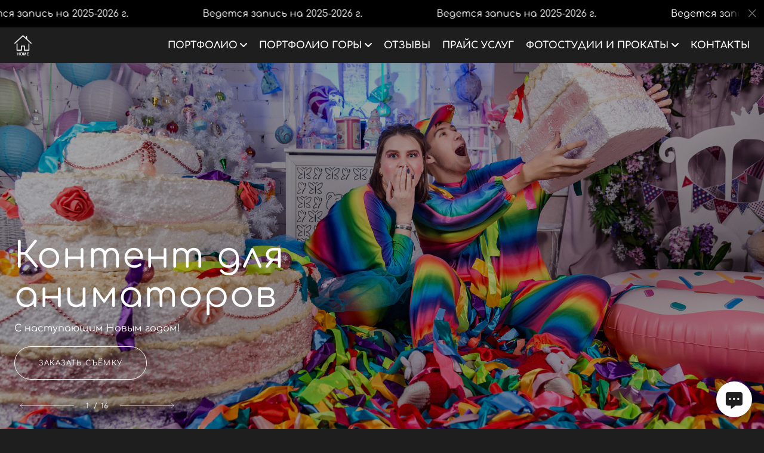

--- FILE ---
content_type: text/html; charset=utf-8
request_url: https://kappes.ru/ded-moroz-i-snegurochka-animatsiya-natali-starostininoy
body_size: 58912
content:
<!DOCTYPE html><html lang="ru"><head><meta charset="utf-8" /><meta content="IE=edge" http-equiv="X-UA-Compatible" /><meta content="width=1280" name="viewport" /><meta content="wfolio" name="owner" /><meta content="light" name="color-scheme" /><meta name="theme-color" media="(prefers-color-scheme: light)" /><meta name="theme-color" media="(prefers-color-scheme: dark)" /><link href="https://kappes.ru/ded-moroz-i-snegurochka-animatsiya-natali-starostininoy" rel="canonical" /><title>Дед Мороз и Снегурочка. Анимация Натальи Старостининой. Фотограф Опыт Качество Скорость Горный Алтай Барнаул</title><meta name="robots" content="follow, index, max-snippet:-1, max-video-preview:-1, max-image-preview:large" /><meta name="yandex-verification" content="e6edbb78dabfdb5a" /><meta name="google-site-verification" content="4-nWhCCPFxWYFq8o8u-Z-_T4n1l54JsAyOIXOw8guIA" /><meta property="og:title" content="Дед Мороз и Снегурочка. Анимация Натальи Старостининой. Фотограф Опыт Качество Скорость Горный Алтай Барнаул" /><meta property="og:type" content="website" /><meta property="og:locale" content="ru" /><meta property="og:url" content="https://kappes.ru/ded-moroz-i-snegurochka-animatsiya-natali-starostininoy" /><meta property="twitter:domain" content="kappes.ru" /><meta property="twitter:url" content="https://kappes.ru/ded-moroz-i-snegurochka-animatsiya-natali-starostininoy" /><meta property="twitter:title" content="Дед Мороз и Снегурочка. Анимация Натальи Старостининой. Фотограф Опыт Качество Скорость Горный Алтай Барнаул" /><meta property="vk:image" content="https://i.wfolio.ru/x/vw6sK5bQa5Fcwe87C_Ouy9fEMYEO3Vmm/MTsPCuI8SXA_GXg5fXeD-Z4Yzl9CwsQg/SXLF02XAF-fc85qRDAI45XKwxDNn2NZt/awWDizfb1ktmlL3koxbgQov8rDiTq3yM.jpg" /><meta property="og:image" content="https://i.wfolio.ru/x/2liGxMhJRjilwq8i78-UqZczLd56D3TA/sTnJtdZp03LsDDiOBzLXI-I2h26Bzrzc/LQEaqoAPGzd0mMhRsd1-zfHsypZUzWZG/OI5ZXLQa1UPqJjbtd-8FvPtyc6tN_2_Z.jpg" /><meta name="twitter:image" content="https://i.wfolio.ru/x/2liGxMhJRjilwq8i78-UqZczLd56D3TA/sTnJtdZp03LsDDiOBzLXI-I2h26Bzrzc/LQEaqoAPGzd0mMhRsd1-zfHsypZUzWZG/OI5ZXLQa1UPqJjbtd-8FvPtyc6tN_2_Z.jpg" /><meta name="twitter:card" content="summary_large_image" /><link href="https://i.wfolio.ru/x/fzZscrDVcssx9z7fVx1wVatoGH1SiPhD/sjIIFMHaivdwzRqmzU8kybc2zQCXrN-L/toDqrxqIOSuYU6pvMHVVza9wll0fVOIQ/7PQm7tdIaYvzv9ZTdUNm7YE9kKBcNXpf.png" rel="icon" sizes="48x48" type="image/png" /><link href="/favicon.ico" rel="icon" type="image/x-icon" /><link href="https://i.wfolio.ru/x/nPyk9X8szP5j_Qqbh-YedmQ5zB9l-5jC/n2giKg88XC_zlnwvvxWOtqj6Ki94S45r/ySqgDiHUBVw_wdoDuG35EZO3Wsrh4_MR/T7K5_Gdv34Q8XE9e6s_yVguwwh1dwN-D.png" rel="apple-touch-icon" sizes="180x180" /><script>window.domains = ["t5925a8zxojr.wfolio.pro", "kappes.ru"];
window.sharingSocialNetworks = ["whatsapp", "vk", "telegram", "viber"];
window.currentUrl = "https://kappes.ru/ded-moroz-i-snegurochka-animatsiya-natali-starostininoy";
window.previewMode = false;
window.previewDemo = false
window.lazySizesConfig = window.lazySizesConfig || {};
window.lazySizesConfig.init = false;
window.lazySizesConfig.expand = 1000;
window.lazySizesConfig.expFactor = 2.5;
window.locale = {"all":"Все","application":{"site_is_blocked":{"go_to_app":"Перейти к управлению","lost_visitors_html":"Столько посетителей было на сайте,\u003cbr\u003eпока он заблокирован","lost_visitors_with_count":"%{count} — cтолько посетителей было на сайте, пока он заблокирован","pay":"Оплатить","title":"Сайт не оплачен"}},"branding_html":"Сайт от \u003ca href=\"%{url}\" target=\"_blank\"\u003ewfolio\u003c/a\u003e","card":{"contact_button_label":"Контакты","goto_website":"Перейти на сайт","save":"Сохранить контакт","social_accounts":{"behance":"Behance","facebook":"Facebook","instagram":"Instagram","linkedin":"LinkedIn","max":"MAX","telegram":"Telegram","viber":"Viber","vk":"ВКонтакте","whatsapp":"WhatsApp","youtube":"YouTube"}},"close":"Закрыть","date":{"formats":{"day_month":"%-d %B","long":"%-d %B %Y"}},"defaults":{"card":{"occupation":"Фотограф"},"disk":{"project":{"selections_title":"Отбор фотографий"}},"pages":{"announcement_list":"Истории","contacts":"Контакты","fame":"Отзывы","main":"Главная","no_name":"Без названия","portfolio":"Портфолио","services":"Услуги"}},"disk":{"back":"Назад","blank_folder":"В этой папке нет фотографий.","blocked":{"description":"Превышен лимит в диске","title":"Проект заблокирован"},"carts":{"blank":{"description":"Чтобы купить фотографии, просто добавьте их в корзину. После оплаты водяной знак удалится и вы получите фотографии в исходном качестве.","start":"Начать отбор"},"disabled":{"button":"Контакты","description":"Покупка фотографий была отключена в данном проекте. За дополнительной информацией вы можете обратиться к владельцу проекта:"},"intro":{"close":"Продолжить выбор","description":"Чтобы купить фотографии, просто добавьте их в корзину. После оплаты водяной знак удалится, и вы получите фотографии в исходном качестве.","header":"Покупка цифровых фотографий"},"label":"Корзина","meta":{"amount":"Стоимость","count":"Фотографий","order":"Заказ №%{order_id}","pieces":"шт","stored_till":"Хранится до"},"new":{"close":"Продолжить выбор","contacts":{"description":"Заполните поля для добавления фотографий в корзину","title":"Ваши контакты"},"price":{"description":"Все цены указаны за цифровые фотографии","discount":"скидка %{percent}%","for_many_pieces":"При покупке от %{pieces_count} шт","for_one_piece":"Цена за одну шт","title":"Цена за фотографию"}},"payment_unavailable":{"description":"К сожалению, в настоящий момент оплата недоступна. Пожалуйста, повторите попытку позже.","title":"Оплата недоступна"},"share":{"description":"Чтобы вернуться к этой корзине, скопируйте и сохраните ссылку на нее","title":"Сохранить корзину"},"show":{"buy":"Купить","comment":"Оставить отзыв","download":"Скачать все файлы","paid":{"description":"Ваш заказ оплачен, теперь вы можете скачать фотографии","title":"Спасибо за покупку"},"save_cart":"Сохранить ссылку на корзину","share_cart":"Поделиться ссылкой на заказ","unpaid":{"description":"Оплатите заказ, чтобы скачать фотографии без водяных знаков","title":"Корзина"}},"title":"Корзина"},"comment":{"label":"Отзыв"},"comments":{"new":{"title":"Оставьте отзыв"}},"customer_name_format":{"first_last_name":"Имя и фамилия","last_first_name":"Фамилия и имя","name":"Ваше имя"},"download_disabled":{"description":"Чтобы скачать все файлы одним архивом, скопируйте ссылку, указанную ниже, и откройте ее в вашем браузере на компьютере или телефоне.","header":"Инструкция"},"download":{"file_download_title":"Скачать файл","folder":{"title":"Текущую папку"},"project":{"description":"Все файлы и папки","title":"Весь проект"},"selection":{"description":"Избранные файлы","title":"Избранное"},"title":"Скачать файлы","variants":{"file":"Оригинал","preview":"Для соцсетей"}},"download_files":{"destination":{"desktop":"Мой компьютер","google_drive":"Google Drive","mobile":"Мой телефон","title":"Скачать на","yandex_disk":"Яндекс Диск"},"size":{"original":"Оригинальный размер","preview":"Для соцсетей","title":"Выберите размер"}},"expires_on":"Хранится до %{date}","floating_menu":{"cart":"Корзина","comment":"Отзыв","download":"Скачать","more":"Еще","people":"Люди на фото","photolab":"Печать фото","products":"Услуги","selection":"Избранное","share":"Поделиться"},"login":{"authorize_as_guest":"Войти как гость","authorize_with_password":"Войти как заказчик"},"mobile_menu_modal":{"comment":"Написать отзыв","share":"Поделиться ссылкой"},"not_found":"Срок действия ссылки истёк","order_form":{"cart":{"description":"Проверьте контакты перед покупкой","order_title":"Продажа фотографий","title":"Покупка фотографий"}},"orders":{"description":"Спасибо, мы скоро с вами свяжемся","header":{"free":"Заказ №%{order_id} отправлен","paid":"Заказ №%{order_id} оплачен"},"return":"Вернуться к просмотру"},"password":{"enter":"Войти с паролем заказчика","guest_access":"Смотреть как гость","placeholder":"Введите пароль"},"people":{"index":{"description_html":"Идёт распознавание лиц.\u003cbr\u003eСписок появится после завершения обработки.","failed_recognize":"Никого не удалось распознать на загруженных фото.","select_person":"Выберите человека, чтобы посмотреть все фото","title":"Люди на фото"},"show":{"description":"%{count} фото с этим человеком","download":"Скачать все файлы","title":"Люди на фото"}},"photolab":{"button":"Перейти в типографию","description":"Вы переходите на сайт типографии-партнера, где вы сможете заказать печатные услуги с фотографиями из вашей галереи","title":"Печатные услуги"},"pieces":{"comments":{"edit":"Редактировать комментарий","new":"Оставьте комментарий"},"downloads":{"ios_modal":{"please_wait":"Нажмите на изображение, чтобы его сохранить. Изображение сохранится в Фото.","save_image":"Нажмите на изображение и удерживайте, чтобы его сохранить. Изображение сохранится в Фото."}},"video":{"gallery":{"download":"Скачать","too_large":"Онлайн-просмотр недоступен для больших видео. Скачайте файл, чтобы посмотреть его."}}},"products":{"description":"Закажите дополнительно","from_html":"от %{money}","photolab":{"button":"Создать макет","hint":{"fotoproekt":"Перейдите на сайт типографии «ФОТОпроект», чтобы сделать макет с вашими фотографиями:","print_rhinodesign":"Перейдите на сайт фотолаборатории «Print RHINODESIGN», чтобы сделать макет с вашими фотографиями:","rhinodesign":"Перейдите на сайт фотолаборатории «RHINODESIGN», чтобы сделать макет с вашими фотографиями:","yarkiy":"Перейдите на сайт типографии «Яркий Фотомаркет», чтобы сделать макет с вашими фотографиями:"},"label":"Печать фото","title":"Печать ваших фотографий"},"shop":{"label":"Услуги"},"title":"Специальные предложения"},"project_error":{"description":"Свяжитесь с владельцем для устранения ошибок","link":"Контакты","title":"Галерея не отображается"},"save":"Сохранить","selection":{"blank":"В избранном нет файлов, начните выбирать прямо сейчас","commented_warning":{"cancel":"Отменить","confirm":"Убрать из избранного","description":"Если убрать файл из избранного, то комментарий будет удален.","header":"Предупреждение"},"edit":{"description":"Отбор уже завершен, но вы можете внести изменения в форму","title":"Внести изменения"},"finish":{"description":"После завершения отбора вы не сможете вносить изменения в Избранное. Владелец галереи получит уведомление о вашем выборе.","title":"Завершить отбор"},"finished":"Отбор завершен","finished_warning":{"button":"Контакты","description":"Для редактирования Избранного, пожалуйста, свяжитесь со мной.","header":"Вы уже завершили отбор"},"label":"Избранное","limit_exceeded":{"close":"Понятно","description":"Вы можете добавить в избранное только %{count}","header":"Предупреждение"},"logout":"Выход","new":{"description":"Заполните поля, чтобы сохранить список","login":"Или войдите в существующий список","submit":"Продолжить"},"pieces_limit":"Доступно для отбора: %{limit}","share":{"description":"Скопируйте ссылку на список избранного и возвращайтесь к нему в любое время и с любого устройства","title":"Ссылка на список избранного"},"show":{"description":"Чтобы вернуться к выбранным файлам позже, скопируйте и сохраните ссылку.","success":{"title":"Список создан"},"title":"Ссылка для входа"},"start":"Начать отбор","storefront":{"button":"Добавить в корзину","description":"Избранное в этой галерее отключено. Добавьте выбранные файлы в корзину для их покупки."},"title":"Избранное","update":"Переименовать","view_gallery":"Перейти в галерею"},"share":{"label":"Поделиться"},"snackbar":{"added_to_cart":"Добавлено в \u003ca href=\"%{link}\" data-turbo=\"true\" data-role=\"cart-link\"\u003eКорзину\u003c/a\u003e","added_to_selection":"Добавлено в \u003ca href=\"%{link}\" data-turbo=\"true\" data-role=\"selection-url\"\u003eИзбранное\u003c/a\u003e","changes_saved":"Изменения сохранены","comment_saved":"Комментарий сохранен","comment_sent":"Отзыв отправлен","selection_finished":"Отбор завершен"}},"download":"Скачать","email":"Email","enter_email":"Введите адрес электронной почты","enter_otp":"Введите пароль из письма","enter_password":"Введите пароль для доступа к этой странице","fame":{"add_avatar":"Выбрать фото","author_avatar":"Фотография","author_name":"Ваше имя","comment_submitted":"Ваш отзыв успешно отправлен! Он будет опубликован после модерации.","content":"Ваш отзыв","hint":"Минимальная длина отзыва — %{minlength} символов","leave_comment":"Оставить отзыв","no_comments":"Отзывов пока нет, ваш будет первым!","social_url":"Ссылка на соцсеть (необязательно)","title":"Написать отзыв"},"fix_errors":"Пожалуйста, исправьте следующие ошибки:","gallery":{"cart":"В корзину","close":"Закрыть (Esc)","fullscreen":"В полный экран","next":"Следующий слайд (стрелка вправо)","prev":"Предыдущий слайд (стрелка влево)","selection":"Добавить в избранное","share":"Поделиться","zoom":"Увеличить/уменьшить"},"generic_error":"Что-то пошло не так","legal":{"i_accept_legals":"Я даю согласие на обработку персональных данных и соглашаюсь с условиями:","i_accept_privacy_html":"Я даю согласие на обработку персональных данных в соответствии с условиями \u003ca href=\"%{privacy_url}\" target=\"_blank\"\u003eполитики конфиденциальности\u003c/a\u003e.","i_accept_terms_html":"Я принимаю условия \u003ca href=\"%{terms_url}\" target=\"_blank\"\u003eоферты\u003c/a\u003e.","legal_privacy_html":"Политика конфиденциальности","legal_terms":"Оферта"},"login":"Войти","menu":"Меню","message_submitted":"Ваше сообщение успешно отправлено!","more":"Ещё","order":{"fields":{"comment":"Комментарий","email":"Email","name":"Ваше имя","phone":"Номер телефона"},"form":{"checkout":"Перейти к оплате","order":"Заказать","pay_with":"Оплата через %{payment_method}","sold_out":"Товар закончился"},"methods":{"bepaid":"BePaid","debug":"Тестовая оплата","debug_failed":"Оплата с отменой","freedompay":"Freedom Pay","liqpay":"Liqpay","mercadopago":"Mercado Pago","paypal":"PayPal","prodamus":"Prodamus","robokassa":"Робокасса","robokassa_kz":"Робокасса (KZ)","stripe":"Stripe","tinkoff":"Т-Банк","yookassa":"ЮКасса"},"success":{"close":"Закрыть","title":"Заявка отправлена"}},"otp_description":"Для доступа к странице проверьте почту (%{email}) и введите пароль, указанный в письме:","pages":{"legal_privacy":{"title":"Политика обработки персональных данных"},"legal_terms":{"title":"Оферта"},"not_found":{"back":"Вернуться на главную","message":"Неправильно набран адрес или такой страницы на сайте больше не существует.","title":"Страница не найдена"}},"plurals":{"files":{"one":"%{count} файл","few":"%{count} файла","many":"%{count} файлов","other":"%{count} файлов"}},"product":{"inactive":"Товар недоступен","order":"Оформить заказ"},"search":"Поиск","sections":{"inline_page":{"more":"Смотреть еще"}},"share":{"back":"Вернуться к сайту","button":"Поделиться ссылкой","copied":"Скопировано!","copy":"Скопировать","copy_link":"Скопировать ссылку","social_buttons":"Или отправьте через социальные сети","success":"Ссылка скопирована"},"shared":{"tracking":{"content":"На сайте используются файлы cookie. Продолжая просмотр сайта, вы разрешаете их использование. %{suffix}","okay":"Понятно","privacy_policy":"Политика конфиденциальности"}},"submit":"Отправить","submit_disabled":"Отправка…","tags":"Теги","transient_error":{"tell_owner":"При регулярном повторении ошибки сообщите владельцу сайта.","title":"Произошла техническая ошибка. Приносим извинения за временные неудобства.","try_reload":"Попробуйте обновить страницу через некоторое время."},"view":"Посмотреть галерею"};
window.siteId = "vD4EBRZd";
window.currentItemsIds = [1058141,334358,164257];
window.trackingEnabled = true;window.eventTrackerURL = "https://track.wfolio.ru/api/event";
window.eventTrackerExternalIdentifier = "kappes.ru";
</script><link href="https://fonts.gstatic.com" rel="preconnect" crossorigin="anonymous"><style>/* cyrillic-ext */
@font-face {
  font-family: "Comfortaa";
  font-style: normal;
  font-weight: 400;
  src: url("https://fonts.gstatic.com/s/comfortaa/v40/1PtCg8LJRfWJmhDAuUsSQamb1W0lwk4S4WjMXL830efAesmwYSFoxBEC_I2udQ.woff2") format("woff2");
  unicode-range: U+0460-052F, U+1C80-1C88, U+20B4, U+2DE0-2DFF, U+A640-A69F, U+FE2E-FE2F;
}
/* cyrillic */
@font-face {
  font-family: "Comfortaa";
  font-style: normal;
  font-weight: 400;
  src: url("https://fonts.gstatic.com/s/comfortaa/v40/1PtCg8LJRfWJmhDAuUsSQamb1W0lwk4S4WjMXL830efAesmwYSFoxBEL_I2udQ.woff2") format("woff2");
  unicode-range: U+0301, U+0400-045F, U+0490-0491, U+04B0-04B1, U+2116;
}
/* greek */
@font-face {
  font-family: "Comfortaa";
  font-style: normal;
  font-weight: 400;
  src: url("https://fonts.gstatic.com/s/comfortaa/v40/1PtCg8LJRfWJmhDAuUsSQamb1W0lwk4S4WjMXL830efAesmwYSFoxBEM_I2udQ.woff2") format("woff2");
  unicode-range: U+0370-03FF;
}
/* vietnamese */
@font-face {
  font-family: "Comfortaa";
  font-style: normal;
  font-weight: 400;
  src: url("https://fonts.gstatic.com/s/comfortaa/v40/1PtCg8LJRfWJmhDAuUsSQamb1W0lwk4S4WjMXL830efAesmwYSFoxBEA_I2udQ.woff2") format("woff2");
  unicode-range: U+0102-0103, U+0110-0111, U+0128-0129, U+0168-0169, U+01A0-01A1, U+01AF-01B0, U+1EA0-1EF9, U+20AB;
}
/* latin-ext */
@font-face {
  font-family: "Comfortaa";
  font-style: normal;
  font-weight: 400;
  src: url("https://fonts.gstatic.com/s/comfortaa/v40/1PtCg8LJRfWJmhDAuUsSQamb1W0lwk4S4WjMXL830efAesmwYSFoxBEB_I2udQ.woff2") format("woff2");
  unicode-range: U+0100-024F, U+0259, U+1E00-1EFF, U+2020, U+20A0-20AB, U+20AD-20CF, U+2113, U+2C60-2C7F, U+A720-A7FF;
}
/* latin */
@font-face {
  font-family: "Comfortaa";
  font-style: normal;
  font-weight: 400;
  src: url("https://fonts.gstatic.com/s/comfortaa/v40/1PtCg8LJRfWJmhDAuUsSQamb1W0lwk4S4WjMXL830efAesmwYSFoxBEP_I0.woff2") format("woff2");
  unicode-range: U+0000-00FF, U+0131, U+0152-0153, U+02BB-02BC, U+02C6, U+02DA, U+02DC, U+2000-206F, U+2074, U+20AC, U+2122, U+2191, U+2193, U+2212, U+2215, U+FEFF, U+FFFD;
}
/* cyrillic-ext */
@font-face {
  font-family: "Comfortaa";
  font-style: normal;
  font-weight: 700;
  src: url("https://fonts.gstatic.com/s/comfortaa/v40/1PtCg8LJRfWJmhDAuUsSQamb1W0lwk4S4WjMXL830efAesmwYSFoxBEC_I2udQ.woff2") format("woff2");
  unicode-range: U+0460-052F, U+1C80-1C88, U+20B4, U+2DE0-2DFF, U+A640-A69F, U+FE2E-FE2F;
}
/* cyrillic */
@font-face {
  font-family: "Comfortaa";
  font-style: normal;
  font-weight: 700;
  src: url("https://fonts.gstatic.com/s/comfortaa/v40/1PtCg8LJRfWJmhDAuUsSQamb1W0lwk4S4WjMXL830efAesmwYSFoxBEL_I2udQ.woff2") format("woff2");
  unicode-range: U+0301, U+0400-045F, U+0490-0491, U+04B0-04B1, U+2116;
}
/* greek */
@font-face {
  font-family: "Comfortaa";
  font-style: normal;
  font-weight: 700;
  src: url("https://fonts.gstatic.com/s/comfortaa/v40/1PtCg8LJRfWJmhDAuUsSQamb1W0lwk4S4WjMXL830efAesmwYSFoxBEM_I2udQ.woff2") format("woff2");
  unicode-range: U+0370-03FF;
}
/* vietnamese */
@font-face {
  font-family: "Comfortaa";
  font-style: normal;
  font-weight: 700;
  src: url("https://fonts.gstatic.com/s/comfortaa/v40/1PtCg8LJRfWJmhDAuUsSQamb1W0lwk4S4WjMXL830efAesmwYSFoxBEA_I2udQ.woff2") format("woff2");
  unicode-range: U+0102-0103, U+0110-0111, U+0128-0129, U+0168-0169, U+01A0-01A1, U+01AF-01B0, U+1EA0-1EF9, U+20AB;
}
/* latin-ext */
@font-face {
  font-family: "Comfortaa";
  font-style: normal;
  font-weight: 700;
  src: url("https://fonts.gstatic.com/s/comfortaa/v40/1PtCg8LJRfWJmhDAuUsSQamb1W0lwk4S4WjMXL830efAesmwYSFoxBEB_I2udQ.woff2") format("woff2");
  unicode-range: U+0100-024F, U+0259, U+1E00-1EFF, U+2020, U+20A0-20AB, U+20AD-20CF, U+2113, U+2C60-2C7F, U+A720-A7FF;
}
/* latin */
@font-face {
  font-family: "Comfortaa";
  font-style: normal;
  font-weight: 700;
  src: url("https://fonts.gstatic.com/s/comfortaa/v40/1PtCg8LJRfWJmhDAuUsSQamb1W0lwk4S4WjMXL830efAesmwYSFoxBEP_I0.woff2") format("woff2");
  unicode-range: U+0000-00FF, U+0131, U+0152-0153, U+02BB-02BC, U+02C6, U+02DA, U+02DC, U+2000-206F, U+2074, U+20AC, U+2122, U+2191, U+2193, U+2212, U+2215, U+FEFF, U+FFFD;
}
</style><style>body {
  font-family: Comfortaa, sans-serif;
  font-weight: normal;
}
h1, h2, h3 {
  font-family: Comfortaa, sans-serif;
  font-weight: normal;
}
</style><style>/*! normalize.css v4.1.1 | MIT License | github.com/necolas/normalize.css */html{font-family:sans-serif;-ms-text-size-adjust:100%;-webkit-text-size-adjust:100%}body{margin:0}article,aside,details,figcaption,figure,footer,header,main,menu,nav,section,summary{display:block}audio,canvas,progress,video{display:inline-block}audio:not([controls]){display:none;height:0}progress{vertical-align:baseline}template,[hidden]{display:none}a{background-color:transparent;-webkit-text-decoration-skip:objects}a:active,a:hover{outline-width:0}abbr[title]{border-bottom:none;text-decoration:underline;-webkit-text-decoration:underline dotted;text-decoration:underline dotted}b,strong{font-weight:inherit}b,strong{font-weight:bolder}dfn{font-style:italic}h1{font-size:2em;margin:0.67em 0}mark{background-color:#ff0;color:#000}small{font-size:80%}sub,sup{font-size:75%;line-height:0;position:relative;vertical-align:baseline}sub{bottom:-0.25em}sup{top:-0.5em}img{border-style:none}svg:not(:root){overflow:hidden}code,kbd,pre,samp{font-family:monospace, monospace;font-size:1em}figure{margin:1em 40px}hr{box-sizing:content-box;height:0;overflow:visible}button,input,select,textarea{font:inherit;margin:0}optgroup{font-weight:bold}button,input{overflow:visible}button,select{text-transform:none}button,html [type="button"],[type="reset"],[type="submit"]{-webkit-appearance:button}button::-moz-focus-inner,[type="button"]::-moz-focus-inner,[type="reset"]::-moz-focus-inner,[type="submit"]::-moz-focus-inner{border-style:none;padding:0}button:-moz-focusring,[type="button"]:-moz-focusring,[type="reset"]:-moz-focusring,[type="submit"]:-moz-focusring{outline:1px dotted ButtonText}fieldset{border:1px solid #c0c0c0;margin:0 2px;padding:0.35em 0.625em 0.75em}legend{box-sizing:border-box;color:inherit;display:table;max-width:100%;padding:0;white-space:normal}textarea{overflow:auto}[type="checkbox"],[type="radio"]{box-sizing:border-box;padding:0}[type="number"]::-webkit-inner-spin-button,[type="number"]::-webkit-outer-spin-button{height:auto}[type="search"]{-webkit-appearance:textfield;outline-offset:-2px}[type="search"]::-webkit-search-cancel-button,[type="search"]::-webkit-search-decoration{-webkit-appearance:none}::-webkit-input-placeholder{color:inherit;opacity:0.54}::-webkit-file-upload-button{-webkit-appearance:button;font:inherit}.row{display:flex;flex-wrap:wrap;width:auto;min-width:0}.row::after{content:"";display:table;clear:both}.row [class^="col-"]{display:flex;flex-direction:column;justify-content:space-between;min-height:1px}.row .col-sm-1{width:8.3333333333%}.row .col-sm-2{width:16.6666666667%}.row .col-sm-3{width:25%}.row .col-sm-4{width:33.3333333333%}.row .col-sm-5{width:41.6666666667%}.row .col-sm-6{width:50%}.row .col-sm-7{width:58.3333333333%}.row .col-sm-8{width:66.6666666667%}.row .col-sm-9{width:75%}.row .col-sm-10{width:83.3333333333%}.row .col-sm-11{width:91.6666666667%}.row .col-sm-12{width:100%}@media (min-width: 769px){.row .col-md-1{width:8.3333333333%}.row .col-md-offset-1{margin-left:8.3333333333%}}@media (min-width: 769px){.row .col-md-2{width:16.6666666667%}.row .col-md-offset-2{margin-left:16.6666666667%}}@media (min-width: 769px){.row .col-md-3{width:25%}.row .col-md-offset-3{margin-left:25%}}@media (min-width: 769px){.row .col-md-4{width:33.3333333333%}.row .col-md-offset-4{margin-left:33.3333333333%}}@media (min-width: 769px){.row .col-md-5{width:41.6666666667%}.row .col-md-offset-5{margin-left:41.6666666667%}}@media (min-width: 769px){.row .col-md-6{width:50%}.row .col-md-offset-6{margin-left:50%}}@media (min-width: 769px){.row .col-md-7{width:58.3333333333%}.row .col-md-offset-7{margin-left:58.3333333333%}}@media (min-width: 769px){.row .col-md-8{width:66.6666666667%}.row .col-md-offset-8{margin-left:66.6666666667%}}@media (min-width: 769px){.row .col-md-9{width:75%}.row .col-md-offset-9{margin-left:75%}}@media (min-width: 769px){.row .col-md-10{width:83.3333333333%}.row .col-md-offset-10{margin-left:83.3333333333%}}@media (min-width: 769px){.row .col-md-11{width:91.6666666667%}.row .col-md-offset-11{margin-left:91.6666666667%}}@media (min-width: 769px){.row .col-md-12{width:100%}.row .col-md-offset-12{margin-left:100%}}@media (min-width: 961px){.row .col-lg-1{width:8.3333333333%}.row .col-lg-offset-1{margin-left:8.3333333333%}}@media (min-width: 961px){.row .col-lg-2{width:16.6666666667%}.row .col-lg-offset-2{margin-left:16.6666666667%}}@media (min-width: 961px){.row .col-lg-3{width:25%}.row .col-lg-offset-3{margin-left:25%}}@media (min-width: 961px){.row .col-lg-4{width:33.3333333333%}.row .col-lg-offset-4{margin-left:33.3333333333%}}@media (min-width: 961px){.row .col-lg-5{width:41.6666666667%}.row .col-lg-offset-5{margin-left:41.6666666667%}}@media (min-width: 961px){.row .col-lg-6{width:50%}.row .col-lg-offset-6{margin-left:50%}}@media (min-width: 961px){.row .col-lg-7{width:58.3333333333%}.row .col-lg-offset-7{margin-left:58.3333333333%}}@media (min-width: 961px){.row .col-lg-8{width:66.6666666667%}.row .col-lg-offset-8{margin-left:66.6666666667%}}@media (min-width: 961px){.row .col-lg-9{width:75%}.row .col-lg-offset-9{margin-left:75%}}@media (min-width: 961px){.row .col-lg-10{width:83.3333333333%}.row .col-lg-offset-10{margin-left:83.3333333333%}}@media (min-width: 961px){.row .col-lg-11{width:91.6666666667%}.row .col-lg-offset-11{margin-left:91.6666666667%}}@media (min-width: 961px){.row .col-lg-12{width:100%}.row .col-lg-offset-12{margin-left:100%}}:root{--color-bg: #1e1e1e;--color-bg--rgb: 30, 30, 30;--color-bg-hover: #323232;--color-bg-hover--rgb: 50, 50, 50;--color-text: #ffffff;--color-text--rgb: 255, 255, 255;--color-text-hover: #ffffff;--color-text-hover--rgb: 255, 255, 255;--color-header: #ffffff;--color-header--rgb: 255, 255, 255;--color-link: #e4e4e4;--color-link--rgb: 228, 228, 228;--color-border: #ffffff40;--color-border--rgb: 255, 255, 255;--color-border-bright: #ffffff80;--color-border-bright--rgb: 255, 255, 255;--color-button-bg: #ffffff;--color-button-bg--rgb: 255, 255, 255;--color-button-bg-hover: #e4e4e4;--color-button-bg-hover--rgb: 228, 228, 228;--color-button-text: #1e1e1e;--color-button-text--rgb: 30, 30, 30;--color-button-text-hover: #1e1e1e;--color-button-text-hover--rgb: 30, 30, 30;--color-button-outline: #ffffff;--color-button-outline--rgb: 255, 255, 255;--color-button-outline-bg-hover: #ffffff;--color-button-outline-bg-hover--rgb: 255, 255, 255;--color-button-outline-text-hover: #1e1e1e;--color-button-outline-text-hover--rgb: 30, 30, 30;--color-form-bg: #ffffff0d;--color-form-bg--rgb: 255, 255, 255;--color-form-placeholder: #ffffff66;--color-form-placeholder--rgb: 255, 255, 255;--color-accent-bg: #323232;--color-accent-bg--rgb: 50, 50, 50;--color-accent-bg-hover: #1e1e1e;--color-accent-bg-hover--rgb: 30, 30, 30;--color-accent-text: #ffffff;--color-accent-text--rgb: 255, 255, 255;--color-accent-text-hover: #ffffff;--color-accent-text-hover--rgb: 255, 255, 255;--color-accent-header: #ffffff;--color-accent-header--rgb: 255, 255, 255;--color-accent-link: #e4e4e4;--color-accent-link--rgb: 228, 228, 228;--color-accent-border: #ffffff40;--color-accent-border--rgb: 255, 255, 255;--color-accent-border-bright: #ffffff80;--color-accent-border-bright--rgb: 255, 255, 255;--color-accent-button-bg: #ffffff;--color-accent-button-bg--rgb: 255, 255, 255;--color-accent-button-bg-hover: #e4e4e4;--color-accent-button-bg-hover--rgb: 228, 228, 228;--color-accent-button-text: #1e1e1e;--color-accent-button-text--rgb: 30, 30, 30;--color-accent-button-text-hover: #1e1e1e;--color-accent-button-text-hover--rgb: 30, 30, 30;--color-accent-button-outline: #ffffff;--color-accent-button-outline--rgb: 255, 255, 255;--color-accent-button-outline-bg-hover: #ffffff;--color-accent-button-outline-bg-hover--rgb: 255, 255, 255;--color-accent-button-outline-text-hover: #1e1e1e;--color-accent-button-outline-text-hover--rgb: 30, 30, 30;--color-accent-form-bg: #ffffff1a;--color-accent-form-bg--rgb: 255, 255, 255;--color-accent-form-placeholder: #ffffff66;--color-accent-form-placeholder--rgb: 255, 255, 255;--color-contrast-bg: #e4e4e4;--color-contrast-bg--rgb: 228, 228, 228;--color-contrast-bg-hover: #1e1e1e;--color-contrast-bg-hover--rgb: 30, 30, 30;--color-contrast-text: #1e1e1e;--color-contrast-text--rgb: 30, 30, 30;--color-contrast-text-hover: #ffffff;--color-contrast-text-hover--rgb: 255, 255, 255;--color-contrast-header: #1e1e1e;--color-contrast-header--rgb: 30, 30, 30;--color-contrast-link: #323232;--color-contrast-link--rgb: 50, 50, 50;--color-contrast-border: #1e1e1e40;--color-contrast-border--rgb: 30, 30, 30;--color-contrast-border-bright: #1e1e1e80;--color-contrast-border-bright--rgb: 30, 30, 30;--color-contrast-button-bg: #1e1e1e;--color-contrast-button-bg--rgb: 30, 30, 30;--color-contrast-button-bg-hover: #323232;--color-contrast-button-bg-hover--rgb: 50, 50, 50;--color-contrast-button-text: #ffffff;--color-contrast-button-text--rgb: 255, 255, 255;--color-contrast-button-text-hover: #ffffff;--color-contrast-button-text-hover--rgb: 255, 255, 255;--color-contrast-button-outline: #1e1e1e;--color-contrast-button-outline--rgb: 30, 30, 30;--color-contrast-button-outline-bg-hover: #1e1e1e;--color-contrast-button-outline-bg-hover--rgb: 30, 30, 30;--color-contrast-button-outline-text-hover: #ffffff;--color-contrast-button-outline-text-hover--rgb: 255, 255, 255;--color-contrast-form-bg: #ffffff;--color-contrast-form-bg--rgb: 255, 255, 255;--color-contrast-form-placeholder: #1e1e1e66;--color-contrast-form-placeholder--rgb: 30, 30, 30;--color-contrast-menu-text-hover: #323232;--color-contrast-menu-text-hover--rgb: 50, 50, 50}body[color-scheme="light"]{--color-bg: #1e1e1e;--color-bg--rgb: 30, 30, 30;--color-bg-hover: #323232;--color-bg-hover--rgb: 50, 50, 50;--color-text: #ffffff;--color-text--rgb: 255, 255, 255;--color-text-hover: #ffffff;--color-text-hover--rgb: 255, 255, 255;--color-header: #ffffff;--color-header--rgb: 255, 255, 255;--color-link: #e4e4e4;--color-link--rgb: 228, 228, 228;--color-border: #ffffff40;--color-border--rgb: 255, 255, 255;--color-border-bright: #ffffff80;--color-border-bright--rgb: 255, 255, 255;--color-button-bg: #ffffff;--color-button-bg--rgb: 255, 255, 255;--color-button-bg-hover: #e4e4e4;--color-button-bg-hover--rgb: 228, 228, 228;--color-button-text: #1e1e1e;--color-button-text--rgb: 30, 30, 30;--color-button-text-hover: #1e1e1e;--color-button-text-hover--rgb: 30, 30, 30;--color-button-outline: #ffffff;--color-button-outline--rgb: 255, 255, 255;--color-button-outline-bg-hover: #ffffff;--color-button-outline-bg-hover--rgb: 255, 255, 255;--color-button-outline-text-hover: #1e1e1e;--color-button-outline-text-hover--rgb: 30, 30, 30;--color-form-bg: #ffffff0d;--color-form-bg--rgb: 255, 255, 255;--color-form-placeholder: #ffffff66;--color-form-placeholder--rgb: 255, 255, 255;--color-accent-bg: #323232;--color-accent-bg--rgb: 50, 50, 50;--color-accent-bg-hover: #1e1e1e;--color-accent-bg-hover--rgb: 30, 30, 30;--color-accent-text: #ffffff;--color-accent-text--rgb: 255, 255, 255;--color-accent-text-hover: #ffffff;--color-accent-text-hover--rgb: 255, 255, 255;--color-accent-header: #ffffff;--color-accent-header--rgb: 255, 255, 255;--color-accent-link: #e4e4e4;--color-accent-link--rgb: 228, 228, 228;--color-accent-border: #ffffff40;--color-accent-border--rgb: 255, 255, 255;--color-accent-border-bright: #ffffff80;--color-accent-border-bright--rgb: 255, 255, 255;--color-accent-button-bg: #ffffff;--color-accent-button-bg--rgb: 255, 255, 255;--color-accent-button-bg-hover: #e4e4e4;--color-accent-button-bg-hover--rgb: 228, 228, 228;--color-accent-button-text: #1e1e1e;--color-accent-button-text--rgb: 30, 30, 30;--color-accent-button-text-hover: #1e1e1e;--color-accent-button-text-hover--rgb: 30, 30, 30;--color-accent-button-outline: #ffffff;--color-accent-button-outline--rgb: 255, 255, 255;--color-accent-button-outline-bg-hover: #ffffff;--color-accent-button-outline-bg-hover--rgb: 255, 255, 255;--color-accent-button-outline-text-hover: #1e1e1e;--color-accent-button-outline-text-hover--rgb: 30, 30, 30;--color-accent-form-bg: #ffffff1a;--color-accent-form-bg--rgb: 255, 255, 255;--color-accent-form-placeholder: #ffffff66;--color-accent-form-placeholder--rgb: 255, 255, 255;--color-contrast-bg: #e4e4e4;--color-contrast-bg--rgb: 228, 228, 228;--color-contrast-bg-hover: #1e1e1e;--color-contrast-bg-hover--rgb: 30, 30, 30;--color-contrast-text: #1e1e1e;--color-contrast-text--rgb: 30, 30, 30;--color-contrast-text-hover: #ffffff;--color-contrast-text-hover--rgb: 255, 255, 255;--color-contrast-header: #1e1e1e;--color-contrast-header--rgb: 30, 30, 30;--color-contrast-link: #323232;--color-contrast-link--rgb: 50, 50, 50;--color-contrast-border: #1e1e1e40;--color-contrast-border--rgb: 30, 30, 30;--color-contrast-border-bright: #1e1e1e80;--color-contrast-border-bright--rgb: 30, 30, 30;--color-contrast-button-bg: #1e1e1e;--color-contrast-button-bg--rgb: 30, 30, 30;--color-contrast-button-bg-hover: #323232;--color-contrast-button-bg-hover--rgb: 50, 50, 50;--color-contrast-button-text: #ffffff;--color-contrast-button-text--rgb: 255, 255, 255;--color-contrast-button-text-hover: #ffffff;--color-contrast-button-text-hover--rgb: 255, 255, 255;--color-contrast-button-outline: #1e1e1e;--color-contrast-button-outline--rgb: 30, 30, 30;--color-contrast-button-outline-bg-hover: #1e1e1e;--color-contrast-button-outline-bg-hover--rgb: 30, 30, 30;--color-contrast-button-outline-text-hover: #ffffff;--color-contrast-button-outline-text-hover--rgb: 255, 255, 255;--color-contrast-form-bg: #ffffff;--color-contrast-form-bg--rgb: 255, 255, 255;--color-contrast-form-placeholder: #1e1e1e66;--color-contrast-form-placeholder--rgb: 30, 30, 30;--color-contrast-menu-text-hover: #323232;--color-contrast-menu-text-hover--rgb: 50, 50, 50}:root{--color-marketing-informer-bg-color: #000000;--color-marketing-informer-bg-color--rgb: 0, 0, 0;--color-marketing-informer-text-color: #ffffff;--color-marketing-informer-text-color--rgb: 255, 255, 255}:root{color-scheme:light dark}body{--color-text-muted: rgba(var(--color-text--rgb), 0.75);--color-text-light: rgba(var(--color-text--rgb), 0.4);--color-subheader: var(--color-header);--color-accent-subheader: var(--color-accent-header);--color-contrast-subheader: var(--color-contrast-header);--color-menu-bg: var(--color-bg);--color-menu-text: var(--color-text);--color-menu-text-muted: rgba(var(--color-text--rgb), 0.6);--color-menu-separator: rgba(var(--color-text--rgb), 0.5);--color-menu-text-hover: var(--color-menu-text-muted);--color-form-text: var(--color-text);--color-form-success-bg: rgba(108,155,142,0.2);--color-form-error-bg: rgba(195,157,59,0.2);--color-form-underline: var(--color-border);--color-checkbox-bg: var(--color-button-bg);--color-checkbox-text: var(--color-button-text)}body.-menu-accent{--color-menu-bg: var(--color-accent-bg);--color-menu-text: var(--color-accent-text);--color-menu-text-muted: rgba(var(--color-accent-text--rgb), 0.6);--color-menu-separator: rgba(var(--color-accent-text--rgb), 0.5)}body.-menu-contrast{--color-menu-bg: var(--color-contrast-bg);--color-menu-text: var(--color-contrast-text);--color-menu-text-hover: var(--color-contrast-menu-text-hover);--color-menu-text-muted: rgba(var(--color-contrast-text--rgb), 0.6);--color-menu-separator: rgba(var(--color-contrast-text--rgb), 0.5)}body.-accent-headers{--color-header: var(--color-accent-link);--color-subheader: var(--color-accent-link);--color-accent-header: var(--color-accent-link);--color-accent-subheader: var(--color-accent-link)}body.-accented{--color-subheader: var(--color-link);--color-accent-subheader: var(--color-accent-link);--color-contrast-subheader: var(--color-contrast-link)}body.-color-scheme:not(.-accented){--color-button-outline: var(--color-text);--color-accent-button-outline: var(--color-accent-text);--color-contrast-button-outline: var(--color-contrast-text)}.sections-container.-background-image,.sections-container.-background-video{--color-bg: #000;--color-border: #fff;--color-text: #fff;--color-text--rgb: 255,255,255;--color-header: #fff;--color-subheader: #fff;--color-link: #fff;--color-button-text: #000;--color-button-bg: var(--color-header);--color-button-outline: var(--color-header);--color-button-outline-bg-hover: var(--color-header);--color-button-outline-text-hover: var(--color-button-text);--color-form-bg: rgba(var(--color-text--rgb), 0.1);--color-form-underline: var(--color-border);--color-form-placeholder: rgba(var(--color-text--rgb), 0.4);--color-checkbox-bg: var(--color-button-bg);--color-checkbox-text: var(--color-button-text)}.sections-container.-background-accent{--color-bg: var(--color-accent-bg);--color-bg-hover: var(--color-accent-bg-hover);--color-text: var(--color-accent-text);--color-text--rgb: var(--color-accent-text--rgb);--color-text-hover: var(--color-accent-text-hover);--color-text-muted: rgba(var(--color-accent-text--rgb), 0.75);--color-text-light: rgba(var(--color-accent-text--rgb), 0.4);--color-header: var(--color-accent-header);--color-subheader: var(--color-accent-subheader);--color-link: var(--color-accent-link);--color-border: var(--color-accent-border);--color-border-bright: var(--color-accent-border-bright);--color-button-text: var(--color-accent-button-text);--color-button-text-hover: var(--color-accent-button-text-hover);--color-button-bg: var(--color-accent-button-bg);--color-button-bg-hover: var(--color-accent-button-bg-hover);--color-button-outline: var(--color-accent-button-outline);--color-button-outline-bg-hover: var(--color-accent-button-outline-bg-hover);--color-button-outline-text-hover: var(--color-accent-button-outline-text-hover);--color-form-bg: var(--color-accent-form-bg);--color-form-underline: var(--color-accent-border);--color-form-placeholder: var(--color-accent-form-placeholder);--color-checkbox-bg: var(--color-accent-button-bg);--color-checkbox-text: var(--color-accent-button-text)}.sections-container.-background-contrast{--color-bg: var(--color-contrast-bg);--color-bg-hover: var(--color-contrast-bg-hover);--color-text: var(--color-contrast-text);--color-text--rgb: var(--color-contrast-text--rgb);--color-text-hover: var(--color-contrast-text-hover);--color-text-muted: rgba(var(--color-contrast-text--rgb), 0.75);--color-text-light: rgba(var(--color-contrast-text--rgb), 0.4);--color-header: var(--color-contrast-header);--color-subheader: var(--color-contrast-subheader);--color-link: var(--color-contrast-link);--color-border: var(--color-contrast-border);--color-border-bright: var(--color-contrast-border-bright);--color-button-text: var(--color-contrast-button-text);--color-button-text-hover: var(--color-contrast-button-text-hover);--color-button-bg: var(--color-contrast-button-bg);--color-button-bg-hover: var(--color-contrast-button-bg-hover);--color-button-outline: var(--color-contrast-button-outline);--color-button-outline-bg-hover: var(--color-contrast-button-outline-bg-hover);--color-button-outline-text-hover: var(--color-contrast-button-outline-text-hover);--color-form-bg: var(--color-contrast-form-bg);--color-form-underline: var(--color-contrast-border);--color-form-placeholder: var(--color-contrast-form-placeholder);--color-checkbox-bg: var(--color-button-bg);--color-checkbox-text: var(--color-contrast-button-text)}.page-footer .inner,.page-header .inner,.sections-container .sections-container-inner{max-width:calc(100% - 24px * 2);position:relative;width:1236px;margin:0 auto}.page-footer .inner::after,.page-header .inner::after,.sections-container .sections-container-inner::after{content:"";display:table;clear:both}.-hidden{display:none}.age-restriction-informer{display:none;position:fixed;z-index:1001;top:0;left:0;width:100%;height:100%;background:var(--color-bg)}.age-restriction-informer.is-visible{display:block}.age-restriction-informer-wrapper{display:flex;flex-direction:column;align-items:center;justify-content:center;max-width:60vw;height:100%;margin:0 auto}.age-restriction-informer-content{margin-bottom:50px;text-align:center}.age-restriction-informer-buttons{display:flex}.age-restriction-informer-buttons .button{min-width:180px}.age-restriction-informer-buttons>*:not(:last-child){margin-right:20px}.arrow{display:block;position:relative;left:0;width:25px;height:1px;margin:0 auto;transition:width 0.3s;background-color:var(--color-text)}.arrow::after,.arrow::before{content:"";position:absolute;right:-1px;width:6px;height:1px;background-color:var(--color-text)}.arrow::after{top:-2px;transform:rotate(45deg)}.arrow::before{top:2px;transform:rotate(-45deg)}.arrow.-left::after,.arrow.-left::before{right:auto;left:-1px}.arrow.-left::after{transform:rotate(-45deg)}.arrow.-left::before{transform:rotate(45deg)}.arrow-container:hover .arrow{width:64px}.background-video{position:relative;width:100%;height:100%;overflow:hidden;line-height:0;pointer-events:none}.background-video iframe{position:absolute;top:-9999px;right:-9999px;bottom:-9999px;left:-9999px;margin:auto;visibility:hidden}.background-video video{position:absolute;top:0;left:0;width:100%;height:100%;-o-object-fit:cover;object-fit:cover}.background-video .background-video-preview{position:absolute;top:-9999px;right:-9999px;bottom:-9999px;left:-9999px;margin:auto;z-index:10;min-width:100%;min-height:100%;transition:opacity 1s ease-out, transform 1s ease-out;-o-object-fit:cover;object-fit:cover}.background-video.-playing .background-video-preview{transform:scale(1.2);opacity:0}.background-video.-playing iframe{visibility:visible}.background-video.-overlay::after{position:absolute;top:0;right:0;bottom:0;left:0;content:"";z-index:1;background:rgba(0,0,0,0.35)}.branding{font-size:11px}.branding a{color:var(--color-text);text-decoration:underline}.branding a:hover{text-decoration:none}.button{display:inline-flex;position:relative;align-items:center;justify-content:center;min-width:140px;height:auto;margin:0;padding:18px 40px;overflow:hidden;border:1px solid var(--color-button-bg);border-radius:100px;outline:none;background:var(--color-button-bg);color:var(--color-button-text);font-size:12px;letter-spacing:0.1em;line-height:1.5;text-decoration:none;text-transform:uppercase;cursor:pointer}.button:hover{border-color:transparent;background:var(--color-button-bg-hover);color:var(--color-button-text-hover)}.button.-outline{border-color:var(--color-button-outline);background:transparent;color:var(--color-button-outline)}.button.-outline:hover{border-color:var(--color-button-outline-bg-hover);background:var(--color-button-outline-bg-hover);color:var(--color-button-outline-text-hover)}.button[disabled]{opacity:0.5;cursor:not-allowed}.button i{margin-right:0.5em;font-size:1.15em;font-weight:normal}.checkbox{display:flex;align-items:baseline}.checkbox-notice{margin-left:14px;-webkit-user-select:none;-moz-user-select:none;user-select:none}.checkbox input[type="checkbox"]{position:relative;top:-2px;line-height:0;cursor:pointer;-webkit-appearance:none;-moz-appearance:none;appearance:none}.checkbox input[type="checkbox"]::before{content:"\f00c" !important;font-family:"Font Awesome 6 Pro" !important;font-weight:900 !important;display:inline-block;visibility:visible;width:15px;height:15px;transition:background 0.15s, border-color 0.15s, color 0.15s;border:1px solid var(--color-border);border-radius:1px;color:transparent;font-size:7.5px;line-height:13px;text-align:center}.checkbox input[type="checkbox"]:checked::before{border-color:transparent;background:var(--color-checkbox-bg);color:var(--color-checkbox-text)}.comment-form{display:flex}.comment-form-avatar{margin-left:60px;text-align:center}.comment-form-avatar .avatar-container{position:relative;width:160px;height:160px;margin-bottom:20px;border-radius:50%;background-color:var(--color-form-bg)}.comment-form-avatar .avatar-container>i{position:absolute;top:50%;left:50%;transform:translate(-50%, -50%);color:var(--color-form-placeholder);font-size:48px}.comment-form-avatar .avatar-container>.placeholder{position:absolute;width:160px;height:160px;border-radius:50%;background-size:cover}.comment-form-button{text-decoration:underline;cursor:pointer}.comment-form-button:hover{text-decoration:none}.cover .cover-arrow,.cover .cover-down-arrow{border:0;outline:none;background:transparent;cursor:pointer}.cover-arrows{display:inline-flex;align-items:center;color:#fff;font-size:12px}.cover-arrows .cover-arrow{padding:18px 0;cursor:pointer}.cover-arrows .cover-arrow .arrow{width:120px;transition:width 0.3s, margin 0.3s, background-color 0.3s}.cover-arrows .cover-arrow .arrow.-left{margin-left:20px}.cover-arrows .cover-arrow .arrow.-right{margin-right:20px}.cover-arrows .cover-arrow .arrow,.cover-arrows .cover-arrow .arrow::after,.cover-arrows .cover-arrow .arrow::before{background-color:#fff}.cover-arrows .cover-arrow:hover .arrow{width:140px;margin:0}.cover-arrows.-small{margin-bottom:-11px}.cover-arrows .cover-count{padding:0 60px;white-space:nowrap}.cover-arrows .cover-current-slide{margin-right:47px}.cover-arrows .cover-total-slides{position:relative}.cover-arrows .cover-total-slides::before{content:"";display:block;position:absolute;top:-12px;left:-23px;width:1px;height:40px;transform:rotate(30deg);background-color:#fff}.cover-arrows.-small{padding:0}.cover-arrows.-small .cover-arrow .arrow{width:90px}.cover-arrows.-small .cover-arrow .arrow,.cover-arrows.-small .cover-arrow .arrow::after,.cover-arrows.-small .cover-arrow .arrow::before{background-color:rgba(255,255,255,0.5)}.cover-arrows.-small .cover-arrow .arrow.-left{margin-left:10px}.cover-arrows.-small .cover-arrow .arrow.-right{margin-right:10px}.cover-arrows.-small .cover-arrow:hover .arrow{width:100px;margin:0}.cover-arrows.-small .cover-arrow:hover .arrow,.cover-arrows.-small .cover-arrow:hover .arrow::after,.cover-arrows.-small .cover-arrow:hover .arrow::before{background-color:#fff}.cover-arrows.-small .cover-count{padding:0 20px}.cover-arrows.-small .cover-current-slide{margin-right:20px}.cover-arrows.-small .cover-total-slides::before{content:"/";top:0;left:-12px;width:auto;height:auto;transform:none;background-color:transparent}.cover-button{display:inline-block;width:auto;height:auto;transition:background 0.3s, color 0.3s;border:1px solid #fff;background:transparent;color:#fff;cursor:pointer}.cover-button:hover{border:1px solid #fff;background:#fff;color:#000}.cover-down-arrow{animation:up-down 2s infinite;color:#fff}@keyframes up-down{0%{transform:translateY(0)}50%{transform:translateY(10px)}100%{transform:translateY(0)}}.cover-video video{-o-object-fit:cover;object-fit:cover}.cover-video.-overlay::after{position:absolute;top:0;right:0;bottom:0;left:0;content:"";z-index:101;background:rgba(0,0,0,0.35)}form.form{position:relative}form.form.-disabled{pointer-events:none}form.form fieldset{position:relative;width:100%;margin:0 0 15px;padding:0;border:0}form.form fieldset:last-child{margin-bottom:0}form.form input[type="text"],form.form input[type="password"],form.form input[type="number"],form.form input[type="search"],form.form textarea,form.form select{position:relative;width:100%;margin:0;padding:12px 14px;outline:none;background-color:transparent;box-shadow:none;color:var(--color-text);font-size:18px;letter-spacing:0;line-height:1.5;vertical-align:top;-webkit-appearance:none;caret-color:var(--color-text)}form.form input[type="text"]:not(:last-child),form.form input[type="password"]:not(:last-child),form.form input[type="number"]:not(:last-child),form.form input[type="search"]:not(:last-child),form.form textarea:not(:last-child),form.form select:not(:last-child){margin-bottom:5px}form.form input[type="text"]::-moz-placeholder, form.form input[type="password"]::-moz-placeholder, form.form input[type="number"]::-moz-placeholder, form.form input[type="search"]::-moz-placeholder, form.form textarea::-moz-placeholder, form.form select::-moz-placeholder{opacity:1;color:var(--color-form-placeholder)}form.form input[type="text"]::placeholder,form.form input[type="password"]::placeholder,form.form input[type="number"]::placeholder,form.form input[type="search"]::placeholder,form.form textarea::placeholder,form.form select::placeholder{opacity:1;color:var(--color-form-placeholder)}form.form select option{background:var(--color-bg);color:var(--color-text)}form.form textarea{resize:none}form.form fieldset{margin:0 0 20px}form.form input[type="text"],form.form input[type="password"],form.form input[type="search"],form.form input[type="number"],form.form textarea,form.form select{padding-right:0;padding-left:0;border:0;border-bottom:1px solid var(--color-form-underline);border-radius:0}form.form input[type="text"]:not(:last-child),form.form input[type="password"]:not(:last-child),form.form input[type="search"]:not(:last-child),form.form input[type="number"]:not(:last-child),form.form textarea:not(:last-child),form.form select:not(:last-child){margin-bottom:10px}.form-legal-links{font-size:16px;text-align:left}.form-legal-links a{white-space:nowrap}.inline-form-field{display:flex;align-items:center;justify-content:flex-start;max-width:100%}.inline-form-input{width:100%;padding:12px 14px;border:0;outline:none;background:var(--color-form-bg);box-shadow:none;color:inherit;cursor:pointer;-webkit-appearance:none}.inline-form-button{padding:11px 14px;transition:background 0.2s ease, color 0.2s ease;border:1px solid var(--color-button-bg);outline:none;background:var(--color-button-bg);color:var(--color-button-text);white-space:nowrap;cursor:pointer}.inline-form-button:hover{background:transparent;color:var(--color-button-bg)}.inline-form-description{margin-bottom:10px;text-align:left}.inline-form-header{margin-bottom:20px;font-weight:bold}.inline-form-hint{margin-top:10px;opacity:0.5;font-size:16px}.lazy-image{position:relative;max-width:100%;overflow:hidden;backface-visibility:hidden;line-height:0}.lazy-image>.placeholder{z-index:10 !important;width:100%;transition:opacity 0.1s;opacity:0.5}.lazy-image>img,.lazy-image>video{position:absolute;z-index:5 !important;top:0;bottom:0;left:0;width:100%;transform:translateZ(0);transition:opacity 0.1s;opacity:0}.lazy-image>video{-o-object-fit:cover;object-fit:cover}.lazy-image>img[data-sizes="auto"],.lazy-image>video[data-sizes="auto"]{display:block;width:100%}.lazy-image.is-loaded>.placeholder{opacity:0}.lazy-image.is-loaded img,.lazy-image.is-loaded video{opacity:1}.legal-links a{text-wrap:nowrap}.legals-wrapper{max-width:1180px;margin:0 auto}.listing-arrows{display:inline-flex;align-items:center}.listing-arrows .listing-arrow{padding:20px 0;cursor:pointer}.listing-arrows .listing-arrow:not(:last-child){margin-right:20px}.listing-arrows .listing-arrow .arrow{width:40px;transition:width 0.3s, margin 0.3s}.listing-arrows .listing-arrow .arrow.-left{margin-left:20px}.listing-arrows .listing-arrow .arrow.-right{margin-right:20px}.listing-arrows .listing-arrow .arrow,.listing-arrows .listing-arrow .arrow::after,.listing-arrows .listing-arrow .arrow::before{background-color:var(--color-text)}.listing-arrows .listing-arrow:hover .arrow{width:60px;margin:0}.logo{line-height:0}.logo .logo-link{display:inline-block;font-size:0;line-height:0}.logo .logo-with-placeholder{display:inline-block;position:relative;max-width:100%}.logo .logo-placeholder{z-index:0;width:100%}.logo .logo-image{position:absolute;z-index:10;top:0;right:0;bottom:0;left:0}.logo .-light-logo:not(:only-child){display:none}@media (prefers-color-scheme: dark){body.-has-dark-scheme .logo .-dark-logo:not(:only-child){display:none}body.-has-dark-scheme .logo .-light-logo:not(:only-child){display:block}}body.-has-dark-scheme[color-scheme="dark"] .logo .-dark-logo:not(:only-child){display:none}body.-has-dark-scheme[color-scheme="dark"] .logo .-light-logo:not(:only-child){display:block}body.-has-dark-scheme[color-scheme="light"] .logo .-dark-logo:not(:only-child){display:block}body.-has-dark-scheme[color-scheme="light"] .logo .-light-logo:not(:only-child){display:none}.marketing-informer{display:none;position:fixed;z-index:1400;top:0;right:0;left:0;width:100%;overflow:hidden;background:var(--color-marketing-informer-bg-color);color:var(--color-marketing-informer-text-color);font-size:16px}.marketing-informer::after{content:"";display:table;clear:both}.marketing-informer.is-visible{display:block}.marketing-informer a,.marketing-informer a:hover{color:inherit}.marketing-informer p{display:inline-block;margin:0}.marketing-informer-content{display:inline-block;flex-shrink:0;padding:14px 60px;text-align:center;will-change:transform}.marketing-informer-close{position:absolute;top:50%;transform:translateY(-50%);right:0;height:100%;margin:0;padding:0;border:0;outline:none;background:transparent;color:var(--color-marketing-informer-text-color);font-size:20px;line-height:1;text-decoration:none;cursor:pointer}.marketing-informer-close i{display:flex;align-items:center;justify-content:center;width:40px;height:100%;float:right;background:var(--color-marketing-informer-bg-color)}.marketing-informer-close i::before{transition:opacity 0.3s;opacity:0.5}.marketing-informer-close::before{content:"";display:inline-block;width:24px;height:100%;background:linear-gradient(90deg, rgba(var(--color-marketing-informer-bg-color--rgb), 0), var(--color-marketing-informer-bg-color))}.marketing-informer-close:hover i::before{opacity:1}.marketing-informer.is-animated .marketing-informer-content{animation:scroll-left linear infinite;animation-duration:var(--marketing-informer-animation-duration)}.marketing-informer-content-container{display:flex;flex-wrap:nowrap;justify-content:flex-start}@keyframes scroll-left{0%{transform:translate3d(0, 0, 0)}100%{transform:translate3d(-100%, 0, 0)}}.message-box{position:relative;margin-bottom:10px;padding:25px;background-color:var(--color-accent-bg);color:var(--color-text);font-size:16px;text-align:left}.message-box.-success{background-color:var(--color-form-success-bg)}.message-box.-error{background-color:var(--color-form-error-bg)}.message-box>.close{position:absolute;top:0;right:0;padding:10px;transition:opacity 0.2s ease-in-out;cursor:pointer}.message-box>.close:hover{opacity:0.6}.message-box .list{margin:10px 0 0;padding-left:1.25em;list-style-type:disc}.message-box .list>li:not(:last-child){margin-bottom:5px}.multi-slider{text-align:center}.multi-slider .slides{display:none}.multi-slider .slide{visibility:hidden;position:absolute;z-index:0;top:1px;right:1px;bottom:1px;left:1px;overflow:hidden;transition:opacity 3s,visibility 0s 1.5s;opacity:0;cursor:pointer}.multi-slider .slide img{position:absolute;top:50%;left:50%;transform:translate(-50%, -50%);width:101%;max-width:none;max-height:none;transition:opacity 0.3s;opacity:0;will-change:opacity}.multi-slider .slide .caption{position:absolute;z-index:20;right:0;bottom:0;left:0;padding:50px 20px 20px;background:linear-gradient(180deg, rgba(0,0,0,0) 0%, rgba(0,0,0,0.3) 100%);color:#fff;font-size:16px;text-align:left}.multi-slider .slide.is-loaded img{opacity:1}.multi-slider .slide.-visible{visibility:visible;z-index:100;transition:opacity 1.5s,visibility 1.5s;opacity:1}.multi-slider .viewports{margin:-1px}.multi-slider .viewports::after{content:"";display:table;clear:both}.multi-slider .viewport{position:relative;float:left}.multi-slider .viewport::before{content:"";display:block;padding-bottom:100%}.modal{display:flex;visibility:hidden;position:fixed;z-index:-1;top:0;right:0;bottom:0;left:0;flex-direction:column;align-items:center;justify-content:center;max-height:100%;overflow:hidden;transition:opacity 0.15s, visibility 0s 0.15s, z-index 0s 0.15s;opacity:0;background:rgba(85,85,85,0.9);pointer-events:none;-webkit-user-select:none;-moz-user-select:none;user-select:none}.modal.-open{visibility:visible;z-index:2000;transition:opacity 0.15s, visibility 0s;opacity:1;pointer-events:auto}.modal.-scrolling{justify-content:flex-start;max-height:none;overflow-x:hidden;overflow-y:auto}.modal.-scrolling .modal-window{max-height:none;margin:60px 0;overflow:visible}.modal .modal-window{position:relative;flex-shrink:0;width:750px;max-width:90vw;max-height:90%;padding:100px;overflow:auto;border-radius:10px;background:var(--color-bg);text-align:left;-webkit-user-select:auto;-moz-user-select:auto;user-select:auto}.modal .modal-close{position:absolute;z-index:100;top:15px;right:20px;padding:20px;cursor:pointer}.modal .modal-close::after{content:"\f00d" !important;font-family:"Font Awesome 6 Pro" !important;font-weight:400 !important;transition:opacity 0.15s;opacity:0.3;font-size:24px;line-height:1}.modal .modal-close:hover::after{opacity:1}.modal .modal-header{margin-bottom:20px;font-size:40px}.modal .modal-header.-large-pad{margin-bottom:32px}.modal .modal-description{margin-bottom:20px}.modal .modal-success{display:none;width:100%;text-align:center}.modal .modal-success-icon{margin-bottom:40px;font-size:75px}.modal .modal-success-text{margin-bottom:80px;font-size:30px}.share-modal .modal-window{padding:40px}.login-modal .modal-window{width:450px;padding:40px}.comment-modal .modal-window{width:920px}.order-modal.-large .modal-window{display:flex;width:1100px}.order-modal.-large .modal-window>*:not(:last-child){margin-right:40px}.order-modal.-large .modal-window .form{width:480px;margin:0}.order-modal .modal-window{width:640px;padding:80px}.number-input{position:relative;width:110px}.number-input input[type=number]{margin-bottom:0 !important;border:0;border-radius:0;text-align:center;-moz-appearance:textfield !important}.number-input input[type=number]::-webkit-inner-spin-button,.number-input input[type=number]::-webkit-outer-spin-button{margin:0;-webkit-appearance:none}.number-input-minus,.number-input-plus{position:absolute;top:50%;transform:translateY(-50%);width:44px;height:44px;padding:0;border:0;background:transparent;color:var(--color-text-muted);font-size:12px;line-height:45px !important;text-align:center;cursor:pointer;-webkit-user-select:none;-moz-user-select:none;user-select:none;-webkit-tap-highlight-color:transparent}.number-input-minus:active,.number-input-plus:active{color:var(--color-text)}.number-input-minus{left:2px}.number-input-plus{right:2px}.old-price{margin-left:0.5em;color:var(--color-text-light)}.post-list{word-wrap:break-word;word-break:initial}.product-inputs-row{display:flex;align-items:flex-start;gap:20px;margin-bottom:24px}@media (max-width: 768px){.product-inputs-row{flex-direction:column}}.product-inputs-row .product-variant-selector{width:100%;margin-bottom:0 !important}.product-inputs-row .product-variant-selector>select{padding-right:30px;overflow:hidden;text-overflow:ellipsis;white-space:nowrap}.product-price{display:inline-block;font-size:27px}.product-price-container{display:flex;align-items:end;margin-bottom:20px;font-weight:600}.product-old-price{position:relative;margin-left:16px;color:var(--color-text-muted);font-size:27px;font-weight:400;text-decoration:none}.product-old-price::before{content:"";position:absolute;top:0;left:0;width:100%;height:55%;border-bottom:1px solid var(--color-text-muted)}.product-gallery{width:420px;text-align:center}.product-gallery-items{display:grid;grid-template-columns:repeat(5, 1fr);-moz-column-gap:24px;column-gap:24px;width:100%;max-width:none}.product-gallery-items>*:not(:last-child){margin-bottom:0}.product-gallery-item{transition:opacity 0.3s;opacity:0.5;cursor:pointer}.product-gallery-item:hover,.product-gallery-item.is-active{opacity:1}.product-gallery-preview{width:100%;max-width:420px;margin-bottom:24px;margin-left:auto}.product-gallery-preview-item{display:none;width:100%}.product-gallery-preview-item.is-active{display:block}.radio-button{display:flex;align-items:center;margin:12px 0;cursor:pointer}.radio-button:last-child{margin-bottom:6px}.radio-button:first-child{margin-top:6px}.radio-button span{margin-left:14px;transition:color 0.15s;pointer-events:none}.radio-button:hover input[type="radio"]:not(:checked)+span{color:var(--color-border)}.radio-button input[type="radio"]{cursor:pointer;-webkit-appearance:none;-moz-appearance:none;appearance:none}.radio-button input[type="radio"]::before{content:"\f00c" !important;font-family:"Font Awesome 6 Pro" !important;font-weight:900 !important;display:block;visibility:visible;width:15px;height:15px;transition:background 0.15s, border-color 0.15s;border:1px solid var(--color-border);border-radius:50%;color:var(--color-bg);font-size:7px;line-height:13px;text-align:center}.radio-button input[type="radio"]:checked::before{border-color:transparent;background:var(--color-border)}.sections-container{position:relative}.sections-container.-background-accent{background-color:var(--color-bg)}.sections-container.-background-contrast{background-color:var(--color-bg)}.sections-container.-background-image{background-attachment:local}.sections-container.-background-image .button:not(.-outline),.sections-container.-background-video .button:not(.-outline){border:1px solid var(--color-header)}.sections-container.-background-image .button:not(.-outline):hover,.sections-container.-background-video .button:not(.-outline):hover{background:transparent;color:var(--color-header)}.sections-container.-background-image .message-box.-error,.sections-container.-background-video .message-box.-error{-webkit-backdrop-filter:blur(15px);backdrop-filter:blur(15px)}.sections-container.-background-image form.form input[type="text"],.sections-container.-background-image form.form input[type="password"],.sections-container.-background-image form.form textarea,.sections-container.-background-video form.form input[type="text"],.sections-container.-background-video form.form input[type="password"],.sections-container.-background-video form.form textarea{background-color:transparent}.sections-container.-background-video{position:relative}.sections-container.-background-video:not(.-banner-video) .background-video{position:absolute;top:0;right:0;bottom:0;left:0}.sections-container.-background-video:not(.-banner-video) .sections-container-inner{position:relative;z-index:1}.sections-container.lazyloaded{background-color:transparent !important}.sections-container.-overlay::before{position:absolute;top:0;right:0;bottom:0;left:0;content:"";background:rgba(0,0,0,0.35)}body.-fixed-backgrounds-enabled .sections-container.-background-image.-fixed-background{background-attachment:fixed}select{background-image:url("data:image/svg+xml,%3Csvg xmlns='http://www.w3.org/2000/svg' viewBox='0 0 512 512'%3E%3Cpath fill='%23CCCCCC' d='M233.4 406.6c12.5 12.5 32.8 12.5 45.3 0l192-192c12.5-12.5 12.5-32.8 0-45.3s-32.8-12.5-45.3 0L256 338.7 86.6 169.4c-12.5-12.5-32.8-12.5-45.3 0s-12.5 32.8 0 45.3l192 192z'/%3E%3C/svg%3E");background-repeat:no-repeat;background-position:right 14px top 50%;background-size:0.8em auto}select:invalid{color:var(--color-form-placeholder) !important}.share .share-header{margin-bottom:20px;font-weight:bold}.share .share-social{display:flex;align-items:center;justify-content:flex-start;margin-top:24px}.share .share-social>*:not(:last-child){margin-right:12px}.share .share-social-button{position:relative;transition:color 0.3s;color:var(--color-text);font-size:28px;white-space:nowrap}.share .share-social-button:hover{color:var(--color-text-muted)}.slider .slide{display:flex;align-items:center;justify-content:center}.slider .lazy-image{flex-shrink:0}.slider .prev,.slider .next{position:absolute;z-index:200;top:0;bottom:0;width:50%;height:100%}.slider .prev{left:0}.slider .next{right:0}.slider-arrows{display:inline-flex;align-items:center;margin-top:20px;color:var(--color-text);font-size:12px;-webkit-user-select:none;-moz-user-select:none;user-select:none}.slider-arrows .slider-arrow{padding:20px 0;cursor:pointer}.slider-arrows .slider-arrow .arrow{width:120px;transition:width 0.3s, margin 0.3s, background-color 0.3s}.slider-arrows .slider-arrow .arrow.-left{margin-left:20px}.slider-arrows .slider-arrow .arrow.-right{margin-right:20px}.slider-arrows .slider-arrow .arrow,.slider-arrows .slider-arrow .arrow::after,.slider-arrows .slider-arrow .arrow::before{background-color:var(--color-text)}.slider-arrows .slider-arrow:hover .arrow{width:140px;margin:0}.slider-arrows .slider-count{padding:0 60px}.slider-arrows .slider-current-slide{position:relative;margin-right:47px}.slider-arrows .slider-current-slide::after{content:"";display:block;position:absolute;top:-12px;left:30px;width:1px;height:40px;transform:rotate(30deg);background-color:var(--color-text)}.strip{position:relative;width:100%;height:auto}.strip.-resetting .slide{transition:none !important}.strip ::-moz-selection{background:transparent}.strip ::selection{background:transparent}.strip>.controls{position:absolute;z-index:200;top:0;bottom:0;width:100vw;height:100%}.strip>.controls>.prev,.strip>.controls>.next{top:0;bottom:0;height:100%;float:left;cursor:pointer}.strip>.controls>.prev{width:33%}.strip>.controls>.next{width:67%}.strip .slides{width:99999999px;height:100%;transform:translateX(0)}.strip .slides::after{content:"";display:table;clear:both}.strip .slide{height:100%;margin-right:20px;float:left}.strip .lazy-image canvas{background:url("data:image/svg+xml,%3Csvg%20version%3D%221.1%22%20id%3D%22Layer_1%22%20xmlns%3D%22http%3A%2F%2Fwww.w3.org%2F2000%2Fsvg%22%20xmlns%3Axlink%3D%22http%3A%2F%2Fwww.w3.org%2F1999%2Fxlink%22%20x%3D%220px%22%20y%3D%220px%22%0A%20%20%20%20%20width%3D%2224px%22%20height%3D%2230px%22%20viewBox%3D%220%200%2024%2030%22%20style%3D%22enable-background%3Anew%200%200%2050%2050%3B%22%20xml%3Aspace%3D%22preserve%22%3E%0A%20%20%20%20%3Crect%20x%3D%220%22%20y%3D%2210%22%20width%3D%224%22%20height%3D%2210%22%20fill%3D%22rgb(255%2C255%2C255)%22%20opacity%3D%220.2%22%3E%0A%20%20%20%20%20%20%3Canimate%20attributeName%3D%22opacity%22%20attributeType%3D%22XML%22%20values%3D%220.2%3B%201%3B%20.2%22%20begin%3D%220s%22%20dur%3D%220.6s%22%20repeatCount%3D%22indefinite%22%20%2F%3E%0A%20%20%20%20%20%20%3Canimate%20attributeName%3D%22height%22%20attributeType%3D%22XML%22%20values%3D%2210%3B%2020%3B%2010%22%20begin%3D%220s%22%20dur%3D%220.6s%22%20repeatCount%3D%22indefinite%22%20%2F%3E%0A%20%20%20%20%20%20%3Canimate%20attributeName%3D%22y%22%20attributeType%3D%22XML%22%20values%3D%2210%3B%205%3B%2010%22%20begin%3D%220s%22%20dur%3D%220.6s%22%20repeatCount%3D%22indefinite%22%20%2F%3E%0A%20%20%20%20%3C%2Frect%3E%0A%20%20%20%20%3Crect%20x%3D%228%22%20y%3D%2210%22%20width%3D%224%22%20height%3D%2210%22%20fill%3D%22rgb(255%2C255%2C255)%22%20%20opacity%3D%220.2%22%3E%0A%20%20%20%20%20%20%3Canimate%20attributeName%3D%22opacity%22%20attributeType%3D%22XML%22%20values%3D%220.2%3B%201%3B%20.2%22%20begin%3D%220.15s%22%20dur%3D%220.6s%22%20repeatCount%3D%22indefinite%22%20%2F%3E%0A%20%20%20%20%20%20%3Canimate%20attributeName%3D%22height%22%20attributeType%3D%22XML%22%20values%3D%2210%3B%2020%3B%2010%22%20begin%3D%220.15s%22%20dur%3D%220.6s%22%20repeatCount%3D%22indefinite%22%20%2F%3E%0A%20%20%20%20%20%20%3Canimate%20attributeName%3D%22y%22%20attributeType%3D%22XML%22%20values%3D%2210%3B%205%3B%2010%22%20begin%3D%220.15s%22%20dur%3D%220.6s%22%20repeatCount%3D%22indefinite%22%20%2F%3E%0A%20%20%20%20%3C%2Frect%3E%0A%20%20%20%20%3Crect%20x%3D%2216%22%20y%3D%2210%22%20width%3D%224%22%20height%3D%2210%22%20fill%3D%22rgb(255%2C255%2C255)%22%20%20opacity%3D%220.2%22%3E%0A%20%20%20%20%20%20%3Canimate%20attributeName%3D%22opacity%22%20attributeType%3D%22XML%22%20values%3D%220.2%3B%201%3B%20.2%22%20begin%3D%220.3s%22%20dur%3D%220.6s%22%20repeatCount%3D%22indefinite%22%20%2F%3E%0A%20%20%20%20%20%20%3Canimate%20attributeName%3D%22height%22%20attributeType%3D%22XML%22%20values%3D%2210%3B%2020%3B%2010%22%20begin%3D%220.3s%22%20dur%3D%220.6s%22%20repeatCount%3D%22indefinite%22%20%2F%3E%0A%20%20%20%20%20%20%3Canimate%20attributeName%3D%22y%22%20attributeType%3D%22XML%22%20values%3D%2210%3B%205%3B%2010%22%20begin%3D%220.3s%22%20dur%3D%220.6s%22%20repeatCount%3D%22indefinite%22%20%2F%3E%0A%20%20%20%20%3C%2Frect%3E%0A%20%20%3C%2Fsvg%3E") no-repeat scroll center center transparent}.strip .lazy-image.is-loaded canvas{background:none}.strip .caption{position:absolute;z-index:200;right:0;bottom:0;left:0;padding:50px 28px 20px;background:linear-gradient(180deg, rgba(0,0,0,0) 0%, rgba(0,0,0,0.3) 100%);color:#fff;font-size:16px;line-height:1.5;text-align:center;will-change:transform}.tag{display:inline-block;position:relative;margin:0 1em;color:var(--color-text);letter-spacing:0.22em;line-height:1.75em;text-transform:uppercase}.tag:not(:last-child)::before{content:"/";position:absolute;top:1px;right:-1em;transform:translateX(50%);font-family:Arial, sans-serif}.tag:last-child{margin-right:0}.tag:first-child{margin-left:0}.tag-list{display:flex;flex-wrap:wrap;font-size:14px}.text-avatar{position:relative;height:100%;background-color:var(--color-form-bg)}.text-avatar>.letter{position:absolute;top:50%;left:50%;transform:translate(-50%, -50%);color:var(--color-form-placeholder);font-size:36px;font-weight:bold;text-transform:uppercase}.vertical-line{margin:1em 0;opacity:0.5}.vertical-line::before{content:"";display:block;width:1px;height:40px;background-color:var(--color-text-muted)}.x-link{color:var(--color-link);text-decoration:none}.x-link:hover,.x-link:active{color:var(--color-link);text-decoration:underline}.x-link::before,.x-link::after{display:inline-block}.x-link::before{padding-right:0.5em}.x-link::after{padding-left:0.5em}.x-link.-share::before{content:"\f064" !important;font-family:"Font Awesome 6 Pro" !important;font-weight:400 !important}.x-link.-comment::before{content:"\f075" !important;font-family:"Font Awesome 6 Pro" !important;font-weight:400 !important}.x-link.-arrow::after{content:"\f178" !important;font-family:"Font Awesome 6 Pro" !important;font-weight:400 !important}button.x-link{display:inline-block;padding:1px;border:0;outline:none;background:transparent;white-space:nowrap;cursor:pointer}.action-section.-left{text-align:left}.action-section.-center{text-align:center}.action-section.-right{text-align:right}.action-section.-full{text-align:center !important}.action-section.-full>.button{display:block;width:100%}.comparison-section{position:relative;margin:0 auto;padding:0;overflow:hidden;line-height:0;-webkit-user-select:none;-moz-user-select:none;user-select:none;-webkit-tap-highlight-color:transparent}.comparison-section .before,.comparison-section .after{pointer-events:none}.comparison-section .before{position:absolute;z-index:100;top:0;left:0;width:50%;height:100%;overflow:hidden}.comparison-section .before .lazy-image{max-width:none}.comparison-section .after{width:100%;max-width:none}.comparison-section .drag{position:absolute;z-index:210;top:0;bottom:0;left:50%;width:3px;margin-left:-1.5px;background:#fff;cursor:col-resize}.comparison-section .drag::before{position:absolute;top:50%;left:50%;transform:translate(-50%, -50%);content:"";width:9px;height:60px;background:#fff}.comparison-section .drag .left-arrow,.comparison-section .drag .right-arrow{position:absolute;top:50%;width:0;height:0;margin-top:-6px;transition:margin 0.15s;border:6px inset transparent}.comparison-section .drag .left-arrow{left:50%;margin-left:-20px;border-right:6px solid #fff}.comparison-section .drag .right-arrow{right:50%;margin-right:-20px;border-left:6px solid #fff}.comparison-section .drag:hover .left-arrow{margin-left:-24px}.comparison-section .drag:hover .right-arrow{margin-right:-24px}.divider-section{text-align:center}.divider-section>hr{border:0;border-top-color:var(--color-border-bright);font-size:0}.divider-section.-solid>hr{border-top-width:1px;border-top-style:solid}.divider-section.-thick>hr{border-top-width:5px;border-top-style:solid}.divider-section.-dashed>hr{border-top-width:1px;border-top-style:dashed}.divider-section.-full>hr{width:auto}.divider-section.-short>hr{width:31.5%}.divider-section.-left>hr{width:10%;margin-left:0}.divider-section.-dots>.label,.divider-section.-stars>.label{height:50px;margin-bottom:8px;color:var(--color-border-bright);font-size:24px;line-height:50px}.divider-section.-dots>.label::after,.divider-section.-stars>.label::after{display:inline-block;line-height:normal;vertical-align:middle}.divider-section.-dots>.label::after{content:"•    •    •"}.divider-section.-stars>.label::after{content:"✽    ✽    ✽"}.instagram-section{line-height:0}.instagram-section .media{display:inline-block;position:relative;overflow:hidden}.instagram-section .media:hover .thumbnail .meta{opacity:1}.instagram-section .thumbnail{position:relative;transition:opacity 0.2s ease-out;opacity:0;background-repeat:no-repeat;background-position:50% 50%;background-size:cover}.instagram-section .thumbnail::before{content:"";display:block;padding-top:100%;overflow:hidden}.instagram-section .thumbnail.lazyloaded{opacity:1}.instagram-section .meta{position:absolute;top:0;right:0;bottom:0;left:0;z-index:100;transition:opacity 0.5s cubic-bezier(0.215, 0.61, 0.355, 1);opacity:0;background:rgba(0,0,0,0.55);will-change:opacity}.instagram-section .meta .likes{position:absolute;top:50%;left:50%;transform:translate(-50%, -50%);color:#fff;font-size:18px;text-align:center}@media all and (min-width: 375px){.instagram-section .meta .likes{font-size:24px}}.instagram-section .meta .likes-icon,.instagram-section .meta .likes-count{display:inline-block}.instagram-section .meta .likes-icon{margin-right:6px}.instagram-section.-likes-count-under .likes-icon,.instagram-section.-likes-count-under .likes-count{display:block;line-height:1}.instagram-section.-likes-count-under .likes-icon{margin-right:0;margin-bottom:4px}.message-form-section fieldset.-left{text-align:left}.message-form-section fieldset.-center{text-align:center}.message-form-section fieldset.-right{text-align:right}.message-form-section button.-full{width:100%}.questions-list-section>.title{margin-bottom:0.5em}.questions-list-section .question{position:relative;margin-top:0 !important}.questions-list-section .question .title{display:flex;position:relative;align-items:center;justify-content:space-between;padding:1em 40px 1em 0;color:var(--color-text);cursor:pointer}.questions-list-section .question .answer{display:none;margin:1em 0 2em;transition:opacity 0.3s;opacity:0}.questions-list-section .question .close{position:absolute;right:0;font-size:16px;cursor:pointer}.questions-list-section .question .close>i{transition:transform 0.15s}.questions-list-section .question:not(:last-child){border-bottom:1px solid var(--color-border)}.questions-list-section .question.is-active .close>i{transform:rotate(45deg)}.questions-list-section .question.is-active .answer{opacity:1}.search-section .search-input-container{position:relative;max-width:400px;margin:0 auto}.search-section .search-input-container::before{position:absolute;top:50%;transform:translateY(-50%);content:"\f002" !important;font-family:"Font Awesome 6 Pro" !important;font-weight:400 !important;z-index:1;color:var(--color-form-placeholder);font-size:16px}.search-section .search-input-container input{line-height:normal}.search-section .search-input-container input{padding-left:28px !important}.slider-section{text-align:center}.tags-section{font-size:14px;line-height:1.5;text-align:center}.tags-section .tag:hover,.tags-section .tag.-active{text-decoration:underline}.text-section,.wysiwyg{color:var(--color-text);line-height:1.5;word-wrap:break-word;font-variant-numeric:lining-nums;font-feature-settings:"lnum"}.text-section h1,.text-section h2,.text-section h3,.wysiwyg h1,.wysiwyg h2,.wysiwyg h3{margin-bottom:0.5em;font-weight:inherit;line-height:1.1}.text-section h1:last-child,.text-section h2:last-child,.text-section h3:last-child,.wysiwyg h1:last-child,.wysiwyg h2:last-child,.wysiwyg h3:last-child{margin-bottom:0}.text-section ul,.wysiwyg ul{padding:0;list-style:none}.text-section ul li,.wysiwyg ul li{padding-left:1.25em}.text-section ul li::before,.wysiwyg ul li::before{content:"—";position:absolute;margin-left:-1.25em}.text-section ol,.wysiwyg ol{padding-left:1.5em;list-style:decimal}.text-section ul,.text-section ol,.wysiwyg ul,.wysiwyg ol{margin:1em 0}.text-section ul:first-child,.text-section ol:first-child,.wysiwyg ul:first-child,.wysiwyg ol:first-child{margin-top:0}.text-section ul:last-child,.text-section ol:last-child,.wysiwyg ul:last-child,.wysiwyg ol:last-child{margin-bottom:0}.text-section ul li,.text-section ol li,.wysiwyg ul li,.wysiwyg ol li{margin-bottom:0.2em;list-style-position:outside}.text-section ul li:last-child,.text-section ol li:last-child,.wysiwyg ul li:last-child,.wysiwyg ol li:last-child{margin-bottom:0}.text-section blockquote,.wysiwyg blockquote{margin:0 1.25em 1em;padding-left:0.75em;border-left:2px solid var(--color-border);opacity:0.7}.text-section blockquote:last-child,.wysiwyg blockquote:last-child{margin-bottom:0}.text-section strike,.wysiwyg strike{opacity:0.5}.text-section time,.wysiwyg time{opacity:0.5}.video-file-section{position:relative;width:100%;overflow:hidden;opacity:100%;background:transparent;text-align:center}.video-file-section .inner{position:relative}.video-file-section .inner.is-hidden{visibility:hidden;transition:opacity 0.3s, visibility 0.3s;opacity:0}.video-file-section .inner img{max-width:none;height:100%;-o-object-fit:cover;object-fit:cover}.video-file-section.-with-icon-play .inner img{transition:transform 0.3s}.video-file-section.-with-icon-play .inner:hover img{transform:scale(1.1)}.video-file-section.-with-icon-play .inner::after{top:15px;left:15px;width:60px;height:60px;content:"";position:absolute;z-index:20;background:url(/assets/icons/play-5a2cfa658b34b5b1463187d6bad7d18ce0e472d3a5ed1c6910b08c8d76263cf1.png);background-size:cover;pointer-events:none}.video-file-section.js-video-section{cursor:pointer}.video-file-section .video{position:absolute;z-index:18;top:0;left:0;width:100%;height:100%;border:0}.video-section{position:relative;width:100%;overflow:hidden;opacity:100%;background:transparent;text-align:center}.video-section .overlay{visibility:visible;position:absolute;z-index:20;top:0;left:0;transition:opacity 0.3s, visibility 0s;border:0;opacity:1;cursor:pointer}.video-section .overlay img{transition:transform 0.3s}.video-section .overlay:hover img{transform:scale(1.1)}.video-section .overlay::after{top:15px;left:15px;width:60px;height:60px;content:"";position:absolute;z-index:20;background:url(/assets/icons/play-5a2cfa658b34b5b1463187d6bad7d18ce0e472d3a5ed1c6910b08c8d76263cf1.png);background-size:cover;pointer-events:none}.video-section .overlay.is-hidden{visibility:hidden;transition:opacity 0.3s, visibility 0.3s;opacity:0}.video-section .overlay img{max-width:none;height:100%;-o-object-fit:cover;object-fit:cover}.video-section .video{position:absolute;z-index:18;top:0;left:0;width:100%;height:100%;border:0}.video-section iframe{color-scheme:auto}.widescreen-slider-section .prev{cursor:url(/assets/icons/arrow_left_white-cf28a26311868dd4643253ea36f74a09da8a70eaaff77d7d1257fe4e58ac0d7b.png),auto}.widescreen-slider-section .next{cursor:url(/assets/icons/arrow_right_white-b0b396c47eac4496b0ff49a7fe411ccab238e03d7db9c3555226e269f67b80c7.png),auto}.flag{display:inline-block;position:relative;top:-1px;width:18px;height:18px;margin-right:7px;overflow:hidden;backface-visibility:visible;border-radius:50%;background-repeat:no-repeat;box-shadow:0 0 5px 0 rgba(0,0,0,0.25);vertical-align:middle}.flag--am{background-image:url(/assets/flags/square/am-f4ede0e92ae8d00c458e5a658c31de77aa1c4bc7fe54c3c8f9cd379bddd38ea0.svg)}.flag--az{background-image:url(/assets/flags/square/az-3e0f710119f24c592ee009b1ce5ebd30dfbce0eb86fed7a2faa9bd96930d43ea.svg)}.flag--by{background-image:url(/assets/flags/square/by-7bd37ee878e4225470de8cc284d66cf70785a0329da88b43e5f93e25c047b738.svg)}.flag--cn{background-image:url(/assets/flags/square/cn-548f302d58bdad7c3a157b07123df5b3941c6511e0bb840b0a4fa081e61c0379.svg)}.flag--cz{background-image:url(/assets/flags/square/cz-311b1d73fa50e42a08844cd364f68bcee551a309b26bac1dce1651135ae70aa9.svg)}.flag--dk{background-image:url(/assets/flags/square/dk-1939f09bed83b50c36b2c371535c536748d49224da8a98bc5b42f9f74ee2bc25.svg)}.flag--de{background-image:url(/assets/flags/square/de-3479e75f866450220db28ef3ebb1ba0c345c059ed67de62c4176a09572da8f32.svg)}.flag--ee{background-image:url(/assets/flags/square/ee-1058c4a95d48696c8c99608a104e756d4ac5c431a7a1f60e179769416c443420.svg)}.flag--es{background-image:url(/assets/flags/square/es-582d90241cc77269d8eeaa709ee9345c4e3935b7c20f9d3f04d707800c554896.svg)}.flag--fi{background-image:url(/assets/flags/square/fi-cdfc9cc3908d4f0d534fb34853fda8db5981195204ab6219bad3aa3cf90ecfa6.svg)}.flag--fr{background-image:url(/assets/flags/square/fr-8b9d16b144204ecd34289bf1f0e06e57ad03a889a3813463de8e1a25005da5ec.svg)}.flag--gb{background-image:url(/assets/flags/square/gb-81ec47f82b87b9398d17f1db841ea31695a24fa3e05c60fa4d59b21ae4d5bed2.svg)}.flag--ge{background-image:url(/assets/flags/square/ge-d90251ffc959309587136e12331f57a2db6b284a892ba1fee03927383208a760.svg)}.flag--gr{background-image:url(/assets/flags/square/gr-40c78a60595b2a3f485040d93505c0128de81b60f44e18e35ce0ca9d5a95f184.svg)}.flag--il{background-image:url(/assets/flags/square/il-e9027cd798ec317a3cb65af70716a49e6b2963e9c30fd9c82ad6f5c7054d1cd2.svg)}.flag--it{background-image:url(/assets/flags/square/it-2767e5c7250ec17539972ef710a8cebde73971bf0b9b3186d5baffb02f66974e.svg)}.flag--kz{background-image:url(/assets/flags/square/kz-7bba4215225df2db60ba39f8b42f9c96039859ac70242cc3dc725cfa1a4b1330.svg)}.flag--lt{background-image:url(/assets/flags/square/lt-e386ebe0482bdf999b151c3ae8c5e5e40a58037eab35b29f37682aa849edd3f0.svg)}.flag--lv{background-image:url(/assets/flags/square/lv-dbf5d3fb294b518bc6373c4fc22b028fc462647fbd5032cf57513556896577bc.svg)}.flag--nl{background-image:url(/assets/flags/square/nl-6bfba1aa0f31f33e126e51832eddba06a92106d569f3e01dc4989a3425f45eac.svg)}.flag--no{background-image:url(/assets/flags/square/no-7b3a522b5101f7bcc5c9ac05adbfbfa3dacde4fc4420d2997b1ab38af7e50dbc.svg)}.flag--pl{background-image:url(/assets/flags/square/pl-acc73e013a67a13fde68d812b22889be9150cce57d029deab6ba5b0ba4e7b69a.svg)}.flag--pt{background-image:url(/assets/flags/square/pt-09b4548e5764d2a6c56bf9c33e8652911f91b16ab6bfa3041630506480281047.svg)}.flag--ro{background-image:url(/assets/flags/square/ro-a4cfc4bce72dc7b034f2b84e932ba3d47f7a9404b94b1450af48263c576b62c8.svg)}.flag--rs{background-image:url(/assets/flags/square/rs-cd44c0b89c5e2c2d0afe1902a263d60648dd18e97636256eb1ffc3148e336cd7.svg)}.flag--ru{background-image:url(/assets/flags/square/ru-aa0d5e4855f92f211efad3979493956dfe01ad4a0b552814cad05fa67694de03.svg)}.flag--se{background-image:url(/assets/flags/square/se-66e88fa578c2393f3a6722b0cfb661c8577d46a34c8bbe4d3b3ccbcfdd8c2bc6.svg)}.flag--si{background-image:url(/assets/flags/square/si-57de6654f35b93e7df9736ccb70ced05dcdf69562fe18d8ca4b9b0b193044567.svg)}.flag--tr{background-image:url(/assets/flags/square/tr-0df7b630a61ad40f32017487e6fef02258e8b2c8709c6fc8c1d3de1e9b36b09c.svg)}.flag--ua{background-image:url(/assets/flags/square/ua-86260ecf3aa1da110f92b58861d7918e3e574a79cfb4334f9c82b1a750a8a875.svg)}.admin-link{display:none;position:fixed;z-index:9999;top:5px;left:5px;padding:5px;border-radius:50%;opacity:0.25;background:#fff;color:#000 !important;font-size:20px;line-height:1}.admin-link>i{transition:transform 0.2s, color 0.2s}.admin-link.is-visible{display:block}.admin-link:hover>i{transform:rotate(45deg)}.money{white-space:nowrap}.money span:first-child::after{content:"\00A0"}.money__currency{unicode-bidi:embed}.money__amount{unicode-bidi:isolate-override;direction:ltr}.money--bold .money__amount{font-weight:600}.money--bold .money__currency{font-weight:400}.money--billing span:first-child:is(.money__currency)::after{content:none}.money--strikethrough{text-decoration:line-through;text-decoration-thickness:0.5px}.money--muted{opacity:0.5}.pswp__bg{background:var(--color-bg) !important}.pswp__button,.pswp__button:hover{color:var(--color-text) !important}.pswp__button--arrow--left::before,.pswp__button--arrow--right::before{background:transparent !important}.pswp__counter{color:var(--color-text) !important}.pswp__caption{color:var(--color-text-muted) !important}.pswp__preloader .pswp__preloader__donut{border-color:var(--color-text) !important}.pswp__top-bar,.pswp__caption{background:var(--color-bg) !important}*,*::after,*::before{box-sizing:border-box}html{width:100%;height:100%;margin:0;padding:0}body{-moz-osx-font-smoothing:grayscale;-webkit-font-smoothing:antialiased;width:100%;min-width:768px;height:100%;background:var(--color-bg);color:var(--color-text);font-size:18px;letter-spacing:0}p{margin:1em 0}p:first-child{margin-top:0}p:last-child{margin-bottom:0}img,object,embed{max-width:100%}img{height:auto;pointer-events:none}h1,h2,h3{margin:0;font-weight:inherit;letter-spacing:0.02em;text-rendering:optimizeLegibility}h1,h2{color:var(--color-header);font-size:36px}h3{color:var(--color-subheader);font-size:25px}ul,ol{margin:0;padding:0;list-style:none}a,a:hover{color:var(--color-text);text-decoration:none}b,strong{font-weight:bold}.wysiwyg a{color:var(--color-link);text-decoration:underline}.wysiwyg a:hover,.wysiwyg a.-hover{text-decoration:none}.button{width:auto;max-width:100%;transition:background 0.2s ease, border-color 0.2s ease, color 0.2s ease;text-overflow:ellipsis;white-space:nowrap}body.-not-found{padding:0}body.-not-found .page-wrapper{display:flex;flex-direction:column;align-items:center}body.-not-found .error-wrapper{display:flex;flex-direction:column;flex-grow:1;justify-content:center;text-align:center}body.-not-found .error-wrapper>*:not(:last-child){margin-bottom:36px}body.-not-found .page-footer{position:absolute;bottom:10px}body.-not-found .page-footer .inner{justify-content:center}.is-protected{-webkit-touch-callout:none}[class*="_button_pin"]{z-index:299 !important}.comment .comment-content>*:not(:last-child){margin-bottom:1em}.comment .comment-video{position:relative;margin:0 auto}.comment .comment-video .comment-video-link img{transition:transform 0.3s}.comment .comment-video .comment-video-link:hover img{transform:scale(1.1)}.comment .comment-video .comment-video-link::after{top:15px;left:15px;width:60px;height:60px;content:"";position:absolute;z-index:20;background:url(/assets/icons/play-5a2cfa658b34b5b1463187d6bad7d18ce0e472d3a5ed1c6910b08c8d76263cf1.png);background-size:cover;pointer-events:none}.comment .x-link{display:inline-block}.comment .text-avatar{padding-top:100%}.comment .text-avatar>.letter{font-size:50px}.comment .comment-link{display:inline-block;max-width:100%;overflow:hidden;text-overflow:ellipsis;white-space:nowrap}.comment-list.-rows{display:flex;flex-wrap:wrap}.comment-list.-rows .comment{width:calc(100% / 3);margin-bottom:4em}.comment-list.-rows .comment .comment-avatar{flex-shrink:0;width:50%;margin:0 auto;overflow:hidden;border-radius:50%}.comment-list.-rows .comment .comment-avatar .lazy-image,.comment-list.-rows .comment .comment-avatar img,.comment-list.-rows .comment .comment-avatar .placeholder{border-radius:50%}.comment-list.-rows .comment .comment-content{position:relative;margin:1.5em 24px 0;text-align:center}.comment-list.-rows .comment .comment-video{width:80%}.comment-list.-rows .comment .tag-list{justify-content:center}.comment-list.-masonry{margin:-24px}.comment-list.-masonry .comment{width:calc(100% / 3);padding:24px 24px 48px}.comment-list.-masonry .comment .tag-list{justify-content:center}.comment-list.-masonry .comment .comment-content{display:flex;position:relative;flex-direction:column;justify-content:center;margin-top:1em;text-align:center}.comment-list.-masonry .comment .comment-content:only-child{margin:0 auto}.comment-list.-masonry .comment .comment-video{position:relative;width:80%;margin:0 auto}.comment-list.-lineup-round .comment{display:flex;margin-bottom:48px}.comment-list.-lineup-round .comment .comment-avatar{flex-shrink:0;width:160px;height:160px;margin-right:48px;overflow:hidden;border-radius:50%}.comment-list.-lineup-round .comment .comment-avatar .lazy-image,.comment-list.-lineup-round .comment .comment-avatar img,.comment-list.-lineup-round .comment .comment-avatar .placeholder{border-radius:50%}.comment-list.-lineup-round .comment .comment-content{position:relative;width:calc(100% - 160px - 48px)}.comment-list.-lineup-round .comment .comment-video{width:30%;margin-right:0;margin-left:0}.comment-list.-lineup-portrait .comment{display:flex;align-items:center;margin-bottom:48px;padding-bottom:48px;border-bottom:1px solid var(--color-border)}.comment-list.-lineup-portrait .comment:nth-child(even){flex-direction:row-reverse}.comment-list.-lineup-portrait .comment:nth-child(even) .comment-avatar{margin:0 0 0 24px}.comment-list.-lineup-portrait .comment .comment-avatar{width:30%;margin-right:24px}.comment-list.-lineup-portrait .comment .comment-content{display:flex;position:relative;flex-direction:column;justify-content:center;width:70%;padding:0 24px;text-align:center}.comment-list.-lineup-portrait .comment .comment-content:only-child{margin:0 auto}.comment-list.-lineup-portrait .comment .tag-list{justify-content:center}.comment-list.-lineup-portrait .comment .comment-video{width:70%}.comment-list.-lineup-square .comment{display:flex;align-items:center;margin-bottom:48px}.comment-list.-lineup-square .comment:nth-child(even){flex-direction:row-reverse}.comment-list.-lineup-square .comment:nth-child(even) .comment-avatar{margin:0 0 0 24px}.comment-list.-lineup-square .comment .comment-content,.comment-list.-lineup-square .comment .comment-avatar{width:50%}.comment-list.-lineup-square .comment .comment-avatar{margin-right:24px}.comment-list.-lineup-square .comment .comment-content{display:flex;position:relative;flex-direction:column;justify-content:center;padding:0 24px;text-align:center}.comment-list.-lineup-square .comment .comment-content:only-child{margin:0 auto}.comment-list.-lineup-square .comment .tag-list{justify-content:center}.comment-list.-lineup-square .comment .comment-video{width:70%}.comment-list.-lineup-square .comment .vertical-line{margin:0 auto 1em}.download-link{visibility:hidden;position:absolute;z-index:100;top:10px;right:10px;width:auto;max-width:80%;padding:8px 12px;transform:translateX(-50%) scale(0);transition:transform 0.15s, opacity 0.3s, visibility 0s 0.15s;border-radius:30px;background:rgba(0,0,0,0.75) !important;color:#fff !important;font-size:16px;letter-spacing:0.05em;line-height:1.25;text-align:center;cursor:pointer}.download-link:hover{opacity:0.6}.download-link i{margin-right:2px}@media (hover: hover){.picture-section:hover .download-link,.picture-set-section>.piece:hover .download-link{visibility:visible;transform:scale(1);transition:transform 0.15s, opacity 0.3s, visibility 0s}}.floating-button{position:relative;width:36px;height:36px;transition:opacity 0.15s, visibility 0s 0.15s, box-shadow 0.15s, background 0.15s;border-radius:50px;background:rgba(var(--color-bg--rgb), 0.3);box-shadow:0 3px 8px 1px rgba(0,0,0,0.15);color:var(--color-text);font-size:18px;line-height:36px;text-align:center;-webkit-user-select:none;-moz-user-select:none;user-select:none;will-change:transform}.floating-button:not(:last-child){margin-bottom:10px}.floating-button.-top,.floating-button.-share,.floating-button.-locale{cursor:pointer}.floating-button.-top:hover,.floating-button.-top.-open,.floating-button.-share:hover,.floating-button.-share.-open,.floating-button.-locale:hover,.floating-button.-locale.-open{background:rgba(var(--color-bg--rgb), 0.5);box-shadow:0 1px 8px 1px rgba(0,0,0,0.15)}.floating-button.-top i,.floating-button.-share i,.floating-button.-locale i{position:absolute;top:50%;left:50%;transform:translate(-50%, -50%)}.floating-button.-top{visibility:hidden;opacity:0;pointer-events:none}.floating-button.-top.-active{visibility:visible;transition:opacity 0.15s, visibility 0s, box-shadow 0.15s, background 0.15s;opacity:1;pointer-events:auto}.floating-button::-moz-selection{background:transparent}.floating-button::selection{background:transparent}.floating-button.-locale{transition:opacity 0.15s, visibility 0.15s;font-size:16px}.floating-button.-locale .locale-buttons{display:flex;visibility:hidden;position:absolute;top:0;pointer-events:none}.floating-button.-locale .locale-buttons.-right-top,.floating-button.-locale .locale-buttons.-right-bottom{right:48px}.floating-button.-locale .locale-buttons.-left-top,.floating-button.-locale .locale-buttons.-left-bottom{left:48px}.floating-button.-locale .locale-buttons>.-locale{top:0;right:0;margin-bottom:0;opacity:0;pointer-events:auto}.floating-button.-locale .locale-buttons>.-locale:not(:first-child){margin-left:10px}.floating-button.-locale.-open>.locale-buttons{visibility:visible}.floating-button.-locale.-open>.locale-buttons .-locale{opacity:1}.floating-button.-locale i{width:22px;height:22px;margin-right:0}.floating-button.-locale>a{display:block;width:100%;height:100%}.floating-button.-locales{height:auto;padding:14px 0;transition:color 0.15s;font-size:16px;line-height:19px}.floating-button.-locales>*:not(:last-child){margin-bottom:10px}.floating-button.-locales a{display:block}.floating-button.-locales .locale-button:hover,.floating-button.-locales .locale-button.-active{color:var(--color-text-light)}.floating-buttons{display:flex;position:fixed;z-index:1100;top:10%;right:10px;bottom:110px;flex-direction:column;justify-content:space-between;pointer-events:none}.floating-buttons.-left-top,.floating-buttons.-left-bottom{right:auto;left:10px}.floating-buttons.-left-bottom,.floating-buttons.-right-bottom{justify-content:flex-end}.floating-buttons .floating-button{pointer-events:auto}.floating-buttons>.group:not(:last-child){margin-bottom:10px}.row{margin:0 -24px}.row>*{padding-right:24px;padding-left:24px}@media (max-width: 768px){.row>*:not(:last-child)>.section-container:last-child{margin-bottom:48px}}body.-password .page-main{display:flex;flex-direction:column;justify-content:center}.password-form{width:600px;margin:48px auto;text-align:center}.section-container+.section-container{margin-top:48px}.section-container+.action-section,.section-container.text-section+.section-container.picture-section,.section-container.picture-section+.section-container.text-section,.section-container.text-section+.section-container.message-form-section,.section-container.text-section+.section-container.video-file-section,.section-container.video-file-section+.section-container.text-section{margin-top:24px}.section-container.-center{text-align:center}@media (max-width: 959px){.section-container.picture-section+.section-container.action-section,.section-container.text-section+.section-container.action-section{margin-top:12px}}.section-group+.section-container{margin-top:24px}.sections-container .sections-container-inner{max-width:calc(100% - 24px * 2)}.sections-container.-theme-pad-before .sections-container-inner{padding-top:48px}.sections-container.-theme-pad-after .sections-container-inner{padding-bottom:48px}.sections-container.-theme-pad-after.-background-default .sections-container-inner{padding-bottom:48px}.sections-container.-no-pad-after .sections-container-inner{padding-bottom:0}.sections-container.-no-pad-before .sections-container-inner{padding-top:0}.sections-container.-xsmall-pad-after .sections-container-inner{padding-bottom:12px}.sections-container.-xsmall-pad-before .sections-container-inner{padding-top:12px}.sections-container.-small-pad-after .sections-container-inner{padding-bottom:24px}.sections-container.-small-pad-before .sections-container-inner{padding-top:24px}.sections-container.-medium-pad-before .sections-container-inner{padding-top:48px}.sections-container.-medium-pad-after .sections-container-inner{padding-bottom:48px}.sections-container.-large-pad-before .sections-container-inner{padding-top:96px}.sections-container.-large-pad-after .sections-container-inner{padding-bottom:96px}.sections-container.-xlarge-pad-before .sections-container-inner{padding-top:192px}.sections-container.-xlarge-pad-after .sections-container-inner{padding-bottom:192px}.sections-container.-small-width .sections-container-inner{width:1000px}.sections-container.-medium-width .sections-container-inner{width:1236px}.sections-container.-large-width .sections-container-inner{width:1600px}.sections-container.-full-width .sections-container-inner{width:100%}.sections-container.-max-width .sections-container-inner{width:100%;max-width:100%}.sections-container.-top-align .row{align-items:flex-start}.sections-container.-middle-align .row{align-items:center}.sections-container.-bottom-align .row{align-items:flex-end}.sections-container.lazyloaded{background-repeat:no-repeat;background-position:center;background-size:cover}.sections-container.-background-image.-small-pad-after .sections-container-inner,.sections-container.-background-video.-small-pad-after .sections-container-inner{padding-bottom:96px}.sections-container.-background-image.-small-pad-before .sections-container-inner,.sections-container.-background-video.-small-pad-before .sections-container-inner{padding-top:96px}.sections-container.-background-image.-medium-pad-before .sections-container-inner,.sections-container.-background-video.-medium-pad-before .sections-container-inner{padding-top:192px}.sections-container.-background-image.-medium-pad-after .sections-container-inner,.sections-container.-background-video.-medium-pad-after .sections-container-inner{padding-bottom:192px}.sections-container.-background-image.-large-pad-before .sections-container-inner,.sections-container.-background-video.-large-pad-before .sections-container-inner{padding-top:288px}.sections-container.-background-image.-large-pad-after .sections-container-inner,.sections-container.-background-video.-large-pad-after .sections-container-inner{padding-bottom:288px}.sections-container.-background-image.-xlarge-pad-before .sections-container-inner,.sections-container.-background-video.-xlarge-pad-before .sections-container-inner{padding-top:384px}.sections-container.-background-image.-xlarge-pad-after .sections-container-inner,.sections-container.-background-video.-xlarge-pad-after .sections-container-inner{padding-bottom:384px}.slider .slider-viewport{position:relative;width:100%;height:auto;overflow:hidden}.slider ::-moz-selection{background:transparent}.slider ::selection{background:transparent}.slider .slide{visibility:hidden;position:absolute;z-index:0;top:0;right:0;bottom:0;left:0;width:100%;height:100%;transition:opacity 2s,visibility 0s 2s,z-index 0s 2s;opacity:0}.slider .slide.-visible{visibility:visible;z-index:100;transition:opacity 2s,visibility 0s,z-index 0s;opacity:1}.slider .lazy-image{max-width:none}.slider .lazy-image canvas{background:url("data:image/svg+xml,%3Csvg%20version%3D%221.1%22%20id%3D%22Layer_1%22%20xmlns%3D%22http%3A%2F%2Fwww.w3.org%2F2000%2Fsvg%22%20xmlns%3Axlink%3D%22http%3A%2F%2Fwww.w3.org%2F1999%2Fxlink%22%20x%3D%220px%22%20y%3D%220px%22%0A%20%20%20%20%20width%3D%2224px%22%20height%3D%2230px%22%20viewBox%3D%220%200%2024%2030%22%20style%3D%22enable-background%3Anew%200%200%2050%2050%3B%22%20xml%3Aspace%3D%22preserve%22%3E%0A%20%20%20%20%3Crect%20x%3D%220%22%20y%3D%2210%22%20width%3D%224%22%20height%3D%2210%22%20fill%3D%22rgb(255%2C255%2C255)%22%20opacity%3D%220.2%22%3E%0A%20%20%20%20%20%20%3Canimate%20attributeName%3D%22opacity%22%20attributeType%3D%22XML%22%20values%3D%220.2%3B%201%3B%20.2%22%20begin%3D%220s%22%20dur%3D%220.6s%22%20repeatCount%3D%22indefinite%22%20%2F%3E%0A%20%20%20%20%20%20%3Canimate%20attributeName%3D%22height%22%20attributeType%3D%22XML%22%20values%3D%2210%3B%2020%3B%2010%22%20begin%3D%220s%22%20dur%3D%220.6s%22%20repeatCount%3D%22indefinite%22%20%2F%3E%0A%20%20%20%20%20%20%3Canimate%20attributeName%3D%22y%22%20attributeType%3D%22XML%22%20values%3D%2210%3B%205%3B%2010%22%20begin%3D%220s%22%20dur%3D%220.6s%22%20repeatCount%3D%22indefinite%22%20%2F%3E%0A%20%20%20%20%3C%2Frect%3E%0A%20%20%20%20%3Crect%20x%3D%228%22%20y%3D%2210%22%20width%3D%224%22%20height%3D%2210%22%20fill%3D%22rgb(255%2C255%2C255)%22%20%20opacity%3D%220.2%22%3E%0A%20%20%20%20%20%20%3Canimate%20attributeName%3D%22opacity%22%20attributeType%3D%22XML%22%20values%3D%220.2%3B%201%3B%20.2%22%20begin%3D%220.15s%22%20dur%3D%220.6s%22%20repeatCount%3D%22indefinite%22%20%2F%3E%0A%20%20%20%20%20%20%3Canimate%20attributeName%3D%22height%22%20attributeType%3D%22XML%22%20values%3D%2210%3B%2020%3B%2010%22%20begin%3D%220.15s%22%20dur%3D%220.6s%22%20repeatCount%3D%22indefinite%22%20%2F%3E%0A%20%20%20%20%20%20%3Canimate%20attributeName%3D%22y%22%20attributeType%3D%22XML%22%20values%3D%2210%3B%205%3B%2010%22%20begin%3D%220.15s%22%20dur%3D%220.6s%22%20repeatCount%3D%22indefinite%22%20%2F%3E%0A%20%20%20%20%3C%2Frect%3E%0A%20%20%20%20%3Crect%20x%3D%2216%22%20y%3D%2210%22%20width%3D%224%22%20height%3D%2210%22%20fill%3D%22rgb(255%2C255%2C255)%22%20%20opacity%3D%220.2%22%3E%0A%20%20%20%20%20%20%3Canimate%20attributeName%3D%22opacity%22%20attributeType%3D%22XML%22%20values%3D%220.2%3B%201%3B%20.2%22%20begin%3D%220.3s%22%20dur%3D%220.6s%22%20repeatCount%3D%22indefinite%22%20%2F%3E%0A%20%20%20%20%20%20%3Canimate%20attributeName%3D%22height%22%20attributeType%3D%22XML%22%20values%3D%2210%3B%2020%3B%2010%22%20begin%3D%220.3s%22%20dur%3D%220.6s%22%20repeatCount%3D%22indefinite%22%20%2F%3E%0A%20%20%20%20%20%20%3Canimate%20attributeName%3D%22y%22%20attributeType%3D%22XML%22%20values%3D%2210%3B%205%3B%2010%22%20begin%3D%220.3s%22%20dur%3D%220.6s%22%20repeatCount%3D%22indefinite%22%20%2F%3E%0A%20%20%20%20%3C%2Frect%3E%0A%20%20%3C%2Fsvg%3E") no-repeat scroll center center transparent}.slider .lazy-image.is-loaded canvas{background:none}.slider .caption{position:absolute;z-index:200;right:0;bottom:0;left:0;padding:50px 28px 20px;background:linear-gradient(180deg, rgba(0,0,0,0) 0%, rgba(0,0,0,0.3) 100%);color:#fff;font-size:16px;line-height:1.5;text-align:center}.slider.-overlay .slides::after{position:absolute;top:0;right:0;bottom:0;left:0;content:"";z-index:101;background:rgba(0,0,0,0.35)}.slider.-rounded .lazy-image,.slider.-rounded img,.slider.-rounded .placeholder{border-radius:16px}.strip{min-height:400px}.strip>.controls>.prev>.handler,.strip>.controls>.next>.handler{position:relative;width:100px;height:100%;transition:opacity 0.3s;opacity:0.75}.strip>.controls>.prev>.handler::before,.strip>.controls>.next>.handler::before{position:absolute;top:50%;left:50%;transform:translate(-50%, -50%);color:#fff;font-size:24px}.strip>.controls>.prev:hover>.handler,.strip>.controls>.next:hover>.handler{opacity:0.3}.strip>.controls>.prev>.handler{float:left}.strip>.controls>.prev>.handler::before{content:"\f053" !important;font-family:"Font Awesome 6 Pro" !important;font-weight:400 !important}.strip>.controls>.next>.handler{float:right}.strip>.controls>.next>.handler::before{content:"\f054" !important;font-family:"Font Awesome 6 Pro" !important;font-weight:400 !important}.tracking-informer{display:none;position:fixed;z-index:1600;bottom:10px;left:10px;width:400px;padding:25px;border-radius:10px;background:color-mix(in srgb, var(--color-accent-bg) 90%, var(--color-accent-text));box-shadow:0 5px 20px rgba(0,0,0,0.04);color:var(--color-accent-text);font-size:16px}.tracking-informer::after{content:"";display:table;clear:both}.tracking-informer.is-visible{display:block}.tracking-informer a{color:var(--color-accent-text);text-decoration:underline}.tracking-informer a:hover{text-decoration:none}.tracking-informer-content{margin-bottom:25px}.tracking-informer-content .link{white-space:nowrap}.tracking-informer-button{display:block;position:relative;width:100%;padding:10px 40px;transition:background 0.2s ease;border:0;border-radius:100px;outline:none;background:var(--color-accent-button-bg);color:var(--color-accent-button-text);cursor:pointer}.tracking-informer-button:hover{background:var(--color-accent-button-bg-hover);color:var(--color-accent-button-text-hover)}.comment-section{line-height:1.5}.comment-section .comment{display:flex;color:var(--color-text)}.comment-section .comment .comment-quote{position:relative;top:30px;padding-right:10px;color:var(--color-text-muted);font-family:Georgia, serif;font-size:80px;line-height:0;text-align:right}.comment-section .comment .comment-content{position:relative;text-align:left}.comment-section .comment .comment-content .video>.link img{transition:transform 0.3s}.comment-section .comment .comment-content .video>.link:hover img{transform:scale(1.1)}.comment-section .comment .comment-content .video>.link::after{top:15px;left:15px;width:60px;height:60px;content:"";position:absolute;z-index:20;background:url(/assets/icons/play-5a2cfa658b34b5b1463187d6bad7d18ce0e472d3a5ed1c6910b08c8d76263cf1.png);background-size:cover;pointer-events:none}.comment-section .comment .comment-main{padding:0 12px}.comment-section .comment-meta{display:flex;align-items:center;justify-content:space-between;margin-top:10px}.comment-section .comment-meta .comment-avatar{width:48px;height:48px;margin-right:10px;overflow:hidden;border-radius:50%}.comment-section .comment-meta .comment-name{font-weight:bold}.comment-section .comment-meta .comment-name,.comment-section .comment-meta .comment-link{display:block;max-width:350px;margin-right:10px;overflow:hidden;text-overflow:ellipsis;white-space:nowrap}.comment-section .comment-meta .comment-credentials{display:flex;align-items:center;justify-content:flex-start}.fame-section .nocomments{margin-bottom:36px;text-align:center}.fame-section .nocomments>i{font-size:60px}.fame-section .comment-form{padding-top:18px}.fame-section .title{font-weight:bold}.fame-section .avatar-container{position:relative;width:150px;height:150px}.fame-section .avatar-container>i{position:absolute;top:0;left:0;width:150px;height:150px;overflow:hidden;border-radius:50%;background-color:#d0d0d0;color:#fff;font-size:130px;font-weight:900}.fame-section .avatar-container>i::before{position:absolute;left:50%;transform:translateX(-50%);bottom:0}.fame-section .avatar-container>.placeholder{position:absolute;width:150px;height:150px;margin:0 auto 30px;padding-top:100%;overflow:hidden;border-radius:50%;background-size:cover;text-align:center}.fame-section .avatar-container>.button{position:absolute;left:50%;transform:translateX(-50%);bottom:15%;width:50px;height:50px;padding:0;border:0;border-radius:50%;background-color:rgba(0,0,0,0.4)}.fame-section .avatar-container>.button i{position:absolute;top:50%;left:50%;transform:translate(-50%, -50%);color:#fff;font-size:24px;font-weight:900}.fame-section .avatar-container>.button:hover{background:rgba(0,0,0,0.5);color:#fff}.fame-section .avatar-container>.button>input[type="file"]{display:none}.inline-listing-section{text-align:center}.inline-listing-section>.button{margin-top:24px}.inline-page-section{text-align:center}.inline-page-section>.button{margin-top:24px}.labeled-divider-section{position:relative;border-bottom:1px solid var(--color-border-bright)}.labeled-divider-section .label{display:inline;position:absolute;top:0;left:50%;max-width:calc(100% - 30px);padding:1px 15px 2px;overflow:hidden;transform:translateX(-50%) translateY(-50%);background:var(--color-bg);color:var(--color-text-muted);font-size:18px;text-overflow:ellipsis;text-transform:uppercase;white-space:nowrap}.picture-section{position:relative;line-height:0;text-align:center}.picture-section .link,.picture-section .gallery-link{display:inline-block;position:relative;padding:0;border:0;outline:0;background:transparent}.picture-section .link{cursor:pointer}.picture-section .gallery-link{cursor:zoom-in}.picture-section .lazy-image{display:inline-block}.picture-section.-round .lazy-image,.picture-section.-rounded .lazy-image{position:relative;z-index:1}.picture-section.-round .lazy-image{border-radius:50%}.picture-section.-rounded .lazy-image{border-radius:16px}.picture-set-section{position:relative;line-height:0;text-align:center}.picture-set-section .piece{position:relative}.picture-set-section .piece .inner{position:relative}.picture-set-section .piece.-with-icon-play .lazy-image img{transition:transform 0.3s}.picture-set-section .piece.-with-icon-play .lazy-image:hover img{transform:scale(1.1)}.picture-set-section .piece.-with-icon-play .lazy-image::after{top:15px;left:15px;width:60px;height:60px;content:"";position:absolute;z-index:20;background:url(/assets/icons/play-5a2cfa658b34b5b1463187d6bad7d18ce0e472d3a5ed1c6910b08c8d76263cf1.png);background-size:cover;pointer-events:none}.picture-set-section .piece .link,.picture-set-section .piece .content{display:block;position:relative;overflow:hidden;text-decoration:none}.picture-set-section .piece .link .caption,.picture-set-section .piece .content .caption{position:absolute;z-index:10;bottom:0;width:100%;padding:50px 20px 20px;transform:translateY(100%);transition:transform 0.5s cubic-bezier(0.55, 0.055, 0.675, 0.19);background:linear-gradient(180deg, rgba(0,0,0,0) 0%, rgba(0,0,0,0.3) 100%);color:#fff;font-size:16px;line-height:1.2;text-align:left}.picture-set-section .piece .link:hover .caption,.picture-set-section .piece .content:hover .caption{transform:translateY(0);transition:transform 0.3s cubic-bezier(0.215, 0.61, 0.355, 1)}.picture-set-section .piece .link:hover{cursor:zoom-in}.picture-set-section.-storyboard>.piece{position:absolute;overflow:hidden}.picture-set-section.-grid>.piece{display:inline-block}.picture-set-section.-grid>.piece .lazy-image video{height:100%}.picture-set-section.-lineup .piece{display:flex;justify-content:center;line-height:0}.picture-set-section.-lineup .piece-content{position:relative}.picture-set-section.-lineup .piece:last-child{padding-bottom:0 !important}.picture-set-section.-lineup .piece .lazy-image{display:inline-block;margin:0 auto}.picture-set-section.-lineup .piece .caption{line-height:1.5;text-align:center}.picture-set-section.-originals>.piece{display:inline-block}.picture-set-section.-originals>.piece>.inner{position:relative}.picture-set-section.-originals>.piece>.inner::before{content:"";display:block;padding-bottom:100%}.picture-set-section.-originals>.piece>.inner>.link{display:flex;position:absolute;top:0;right:0;bottom:0;left:0;align-items:center;justify-content:center}.picture-set-section.-originals>.piece>.inner>.link>.caption{padding:50px 20px 20px;font-size:16px}.picture-set-section.-horizontal .picture-set-container{display:flex;flex-direction:row;flex-wrap:nowrap;height:50vh;overflow-x:hidden}.picture-set-section.-horizontal .picture-set-container *{height:100%}.picture-set-section.-horizontal .picture-set-container>.piece{display:inline-block;line-height:0}.picture-set-section.-horizontal .picture-set-container>.piece:not(:last-child){padding-right:48px}.picture-set-section.-horizontal .picture-set-container>.piece .placeholder{width:auto}.picture-set-section.-horizontal .picture-set-container>.piece .caption{height:auto;text-align:center}.picture-set-section.-horizontal .picture-set-arrows>*:not(:last-child){margin-right:48px}.picture-set-section.-horizontal .picture-set-arrows{margin-top:calc(24px * 2 - 20px)}.questions-list-section .question:first-child .title{padding-top:0}.menu-list{display:flex;position:relative;flex-wrap:wrap;font-size:16px}.menu-list .menu-item>.link{position:relative;width:auto;height:auto;padding:0;border:0;outline:0;background:transparent;color:var(--color-menu-text);font-weight:bold;text-align:left;text-decoration:none;text-transform:uppercase;white-space:nowrap;cursor:pointer}.menu-list .menu-item.-category:not(.-parent)>.link{cursor:default}.menu-list>.menu-item{position:relative;line-height:1;text-align:center}.menu-list>.menu-item.-parent{cursor:pointer}.menu-list>.menu-item.-parent .submenu{left:-10px;padding-top:8px;transform:translateY(-15px);transition:opacity 0.3s, visibility 0.3s, transform 0.3s;cursor:default;pointer-events:none}.menu-list>.menu-item.-parent:hover>.submenu{visibility:visible;transform:translateY(0);transition:opacity 0.3s, visibility 0.3s, transform 0.3s;opacity:1;pointer-events:auto}.menu-list>.menu-item.-parent:hover::after{transform:rotateX(180deg)}.menu-list>.menu-item.-parent::after{content:"\f107" !important;font-family:"Font Awesome 6 Pro" !important;font-weight:bold !important;display:inline-block;position:relative;padding-left:0.3em;background:none !important;color:var(--color-menu-text);line-height:0}.menu-list .submenu{visibility:hidden;position:absolute;z-index:400;top:100%;left:0;min-width:calc(100% + 20px);padding-top:16px;transition:opacity 0.3s, visibility 0s 0.3s;opacity:0}.menu-list .submenu .submenu-list{position:relative;margin:0 calc((20px / 2) - 24px);border-radius:8px;background:var(--color-menu-bg);box-shadow:0 5px 20px rgba(0,0,0,0.15);text-align:left}.menu-list .submenu .submenu-list>.menu-item{padding:8px 24px;white-space:nowrap}.menu-list .submenu .submenu-list>.menu-item>.link{font-weight:normal;letter-spacing:0;text-transform:none}.menu-list .submenu .submenu-list>.menu-item:first-child{padding-top:24px}.menu-list .submenu .submenu-list>.menu-item:last-child{padding-bottom:24px}.album-lineup{text-align:center}.album-lineup>.piece{position:relative;transition:transform 0.5s cubic-bezier(0.215, 0.61, 0.355, 1),opacity 0.5s cubic-bezier(0.215, 0.61, 0.355, 1);line-height:0}.album-lineup>.piece:not(:last-child){margin-bottom:4px}.album-lineup>.piece>.link{display:block;cursor:zoom-in}.album-lineup>.piece>.link>.lazy-image{display:inline-block;margin:0 auto}.album-lineup>.piece>.caption{padding-top:2px;line-height:1.5}.album-storyboard{position:relative}.album-storyboard>.piece{overflow:hidden}.album-storyboard>.piece>.inner>.link{display:block;position:relative;overflow:visible;text-decoration:none;cursor:zoom-in}.album-storyboard>.piece>.inner>.link:hover>.caption{transform:translateY(0);transition:transform 0.3s cubic-bezier(0.215, 0.61, 0.355, 1)}.album-storyboard>.piece>.inner>.link>.caption{position:absolute;z-index:10;bottom:0;width:100%;padding:15px 10px;transform:translateY(100%);transition:transform 0.5s cubic-bezier(0.55, 0.055, 0.675, 0.19);background-image:linear-gradient(transparent, rgba(0,0,0,0.75));color:#fff;font-size:16px;line-height:1.2;text-shadow:0 1px 2px rgba(0,0,0,0.4)}.album-grid{margin:-2px;line-height:0;text-align:center}.album-grid>.piece{display:inline-block;position:relative;width:33.333333%;padding:2px}.album-grid>.piece>.inner>.link{display:block;position:relative;overflow:hidden;text-decoration:none;cursor:zoom-in}.album-grid>.piece>.inner>.link:hover>.caption{transform:translateY(0);transition:transform 0.3s cubic-bezier(0.215, 0.61, 0.355, 1)}.album-grid>.piece>.inner>.link>.caption{position:absolute;z-index:10;bottom:0;width:100%;padding:15px 10px;transform:translateY(100%);transition:transform 0.5s cubic-bezier(0.55, 0.055, 0.675, 0.19);background:linear-gradient(180deg, rgba(0,0,0,0) 0%, rgba(0,0,0,0.3) 100%);color:#fff;font-size:14px;line-height:1.2}.album-originals>.piece>.inner{position:relative}.album-originals>.piece>.inner::before{content:"";display:block;padding-bottom:100%}.album-originals>.piece>.inner>.link{display:flex;position:absolute;top:0;right:0;bottom:0;left:0;align-items:center;justify-content:center}.album-originals>.piece>.inner>.link>.caption{padding:50px 20px 20px;font-size:16px}.album-lineup>.piece.-video .link .lazy-image img,.album-storyboard>.piece.-video .link .lazy-image img,.album-grid>.piece.-video .link .lazy-image img{transition:transform 0.3s}.album-lineup>.piece.-video .link .lazy-image:hover img,.album-storyboard>.piece.-video .link .lazy-image:hover img,.album-grid>.piece.-video .link .lazy-image:hover img{transform:scale(1.1)}.album-lineup>.piece.-video .link .lazy-image::after,.album-storyboard>.piece.-video .link .lazy-image::after,.album-grid>.piece.-video .link .lazy-image::after{top:15px;left:15px;width:60px;height:60px;content:"";position:absolute;z-index:20;background:url(/assets/icons/play-5a2cfa658b34b5b1463187d6bad7d18ce0e472d3a5ed1c6910b08c8d76263cf1.png);background-size:cover;pointer-events:none}.listing{margin:-15px}.listing .listing-item{display:inline-block;position:relative;width:33.333333%;padding:15px;vertical-align:top}.listing .listing-item .listing-link{display:block;position:relative;text-decoration:none}.listing .listing-item .listing-link .lazy-image{border-radius:16px;will-change:transform}.listing .listing-item .listing-title{font-size:22px;font-weight:inherit;text-transform:uppercase}.listing .listing-item .listing-description{margin-top:0.5em;font-size:16px}.listing .listing-caption{padding:11.5px 0;overflow:hidden;color:var(--color-text);text-align:center;text-overflow:ellipsis;white-space:nowrap}.listing .listing-title{max-width:100%}.listing .listing-title span{display:block;width:100%;overflow:hidden;text-overflow:ellipsis;white-space:nowrap}.listing .listing-link img{transform:scale(1);transition:opacity 0.5s ease-out,transform 0.5s cubic-bezier(0.215, 0.61, 0.355, 1)}.listing .listing-link:hover img{transform:scale(1.1)}.preloader{width:100%;height:100px;background:url("data:image/svg+xml,%3Csvg%20version%3D%221.1%22%20id%3D%22Layer_1%22%20xmlns%3D%22http%3A%2F%2Fwww.w3.org%2F2000%2Fsvg%22%20xmlns%3Axlink%3D%22http%3A%2F%2Fwww.w3.org%2F1999%2Fxlink%22%20x%3D%220px%22%20y%3D%220px%22%0A%20%20%20%20%20width%3D%2224px%22%20height%3D%2230px%22%20viewBox%3D%220%200%2024%2030%22%20style%3D%22enable-background%3Anew%200%200%2050%2050%3B%22%20xml%3Aspace%3D%22preserve%22%3E%0A%20%20%20%20%3Crect%20x%3D%220%22%20y%3D%2210%22%20width%3D%224%22%20height%3D%2210%22%20fill%3D%22rgb(204%2C204%2C204)%22%20opacity%3D%220.2%22%3E%0A%20%20%20%20%20%20%3Canimate%20attributeName%3D%22opacity%22%20attributeType%3D%22XML%22%20values%3D%220.2%3B%201%3B%20.2%22%20begin%3D%220s%22%20dur%3D%220.6s%22%20repeatCount%3D%22indefinite%22%20%2F%3E%0A%20%20%20%20%20%20%3Canimate%20attributeName%3D%22height%22%20attributeType%3D%22XML%22%20values%3D%2210%3B%2020%3B%2010%22%20begin%3D%220s%22%20dur%3D%220.6s%22%20repeatCount%3D%22indefinite%22%20%2F%3E%0A%20%20%20%20%20%20%3Canimate%20attributeName%3D%22y%22%20attributeType%3D%22XML%22%20values%3D%2210%3B%205%3B%2010%22%20begin%3D%220s%22%20dur%3D%220.6s%22%20repeatCount%3D%22indefinite%22%20%2F%3E%0A%20%20%20%20%3C%2Frect%3E%0A%20%20%20%20%3Crect%20x%3D%228%22%20y%3D%2210%22%20width%3D%224%22%20height%3D%2210%22%20fill%3D%22rgb(204%2C204%2C204)%22%20%20opacity%3D%220.2%22%3E%0A%20%20%20%20%20%20%3Canimate%20attributeName%3D%22opacity%22%20attributeType%3D%22XML%22%20values%3D%220.2%3B%201%3B%20.2%22%20begin%3D%220.15s%22%20dur%3D%220.6s%22%20repeatCount%3D%22indefinite%22%20%2F%3E%0A%20%20%20%20%20%20%3Canimate%20attributeName%3D%22height%22%20attributeType%3D%22XML%22%20values%3D%2210%3B%2020%3B%2010%22%20begin%3D%220.15s%22%20dur%3D%220.6s%22%20repeatCount%3D%22indefinite%22%20%2F%3E%0A%20%20%20%20%20%20%3Canimate%20attributeName%3D%22y%22%20attributeType%3D%22XML%22%20values%3D%2210%3B%205%3B%2010%22%20begin%3D%220.15s%22%20dur%3D%220.6s%22%20repeatCount%3D%22indefinite%22%20%2F%3E%0A%20%20%20%20%3C%2Frect%3E%0A%20%20%20%20%3Crect%20x%3D%2216%22%20y%3D%2210%22%20width%3D%224%22%20height%3D%2210%22%20fill%3D%22rgb(204%2C204%2C204)%22%20%20opacity%3D%220.2%22%3E%0A%20%20%20%20%20%20%3Canimate%20attributeName%3D%22opacity%22%20attributeType%3D%22XML%22%20values%3D%220.2%3B%201%3B%20.2%22%20begin%3D%220.3s%22%20dur%3D%220.6s%22%20repeatCount%3D%22indefinite%22%20%2F%3E%0A%20%20%20%20%20%20%3Canimate%20attributeName%3D%22height%22%20attributeType%3D%22XML%22%20values%3D%2210%3B%2020%3B%2010%22%20begin%3D%220.3s%22%20dur%3D%220.6s%22%20repeatCount%3D%22indefinite%22%20%2F%3E%0A%20%20%20%20%20%20%3Canimate%20attributeName%3D%22y%22%20attributeType%3D%22XML%22%20values%3D%2210%3B%205%3B%2010%22%20begin%3D%220.3s%22%20dur%3D%220.6s%22%20repeatCount%3D%22indefinite%22%20%2F%3E%0A%20%20%20%20%3C%2Frect%3E%0A%20%20%3C%2Fsvg%3E") no-repeat scroll center center transparent}.post .post-title{display:block}.post .post-title:hover{text-decoration:underline;text-decoration-thickness:1px;text-underline-offset:0.1em}.post .post-container{display:block}.post .post-caption{color:var(--color-text)}.post .post-description{line-height:1.25}.post .post-date{display:inline-block}.post .tag-list{justify-content:center}.post .post-tags{color:var(--color-text-muted)}.post .tag:hover{text-decoration:underline}.post .post-arrow{display:block;padding:2em}.post .post-miniature{display:block}.post-list.-masonry .post{transition:background 0.3s}.post-list.-masonry .post:hover{background:var(--color-bg-hover)}.post-list.-masonry .post:hover *{color:var(--color-text-hover)}.post-list.-masonry .post .post-inner{padding:18px 18px 50px}.post-list.-masonry .post .post-miniature{margin-bottom:2em}.post-list.-masonry .post .post-caption{text-align:center}.post-list.-masonry .post .post-caption>*:not(:last-child){margin-bottom:1em}.post-list.-squares{display:flex;flex-wrap:wrap;margin:-24px}.post-list.-squares .post{position:relative;float:left}.post-list.-squares .post .post-miniature::after{content:"";position:absolute;z-index:10;top:30px;right:30px;bottom:30px;left:30px;transition:opacity 0.3s, visibility 0.3s;opacity:0;background-color:var(--color-bg)}.post-list.-squares .post .post-inner{margin:24px}.post-list.-squares .post .post-container{position:relative;height:100%}.post-list.-squares .post .post-container:hover .post-miniature::after{opacity:1}.post-list.-squares .post .post-container:hover .post-caption{visibility:visible;z-index:20;opacity:1}.post-list.-squares .post .post-caption{position:absolute;top:50%;left:50%;transform:translate(-50%, -50%);visibility:hidden;z-index:0;max-width:calc(100% - 60px);max-height:calc(100% - 60px);overflow:hidden;transition:opacity 0.3s, visibility 0.3s, z-index 0.3s, background 0.3s;opacity:0;text-align:center}.post-list.-squares .post .post-caption-inner{width:100%;padding:30px 10px}.post-list.-squares .post .post-caption-inner>*:not(:last-child){margin-bottom:1em}.post-list.-rows{display:flex;flex-wrap:wrap;margin:-24px}.post-list.-rows .post .post-inner{margin:24px;text-align:center}.post-list.-rows .post .post-container:hover .arrow{opacity:1}.post-list.-rows .post .post-caption{margin:30px}.post-list.-rows .post .post-caption>*:not(:last-child){margin-bottom:1em}.post-list.-rows .post .arrow{opacity:0.5}.post-list.-rows .post .post-arrow{padding:1.5em}.post-list.-lineup .post{position:relative}.post-list.-lineup .post::before{content:"";position:absolute;right:0;width:calc(75% - 40px);height:100%;transition:background 0.3s}.post-list.-lineup .post:hover *{color:var(--color-text-hover)}.post-list.-lineup .post:hover .vertical-line::before{opacity:0.75;background-color:var(--color-text-hover)}.post-list.-lineup .post:hover .arrow,.post-list.-lineup .post:hover .arrow::before,.post-list.-lineup .post:hover .arrow::after{background-color:var(--color-text-hover)}.post-list.-lineup .post:hover::before{background-color:var(--color-bg-hover)}.post-list.-lineup .post:nth-child(even of :not(.-hidden)) .post-container{flex-direction:row-reverse}.post-list.-lineup .post:nth-child(even of :not(.-hidden))::before{right:auto;left:0}.post-list.-lineup .post .post-container{display:flex;padding:40px}.post-list.-lineup .post .post-miniature{flex:0 0 calc(50% + 40px)}.post-list.-lineup .post .post-caption{display:flex;position:relative;flex-direction:column;flex-grow:1;align-items:center;justify-content:center;min-width:0;padding:40px;text-align:center}.post-list.-lineup .post .post-tags{margin-bottom:0.5em}.post-list.-lineup .post .post-description{margin-top:0.5em}.post-list.-lineup .post .post-title,.post-list.-lineup .post .post-description{width:100%}.post-list.-lineup .post .post-container:hover .arrow{opacity:1}.post-list.-lineup .post .arrow{opacity:0.5}.post-list.-blog.-masonry .post,.post-list.-blog.-rows .post{width:33.333333%}.post-list.-blog.-squares .post{width:50%}.post-list.-announcement-list.-masonry .post,.post-list.-announcement-list.-rows .post{width:33.333333%}.post-list.-announcement-list.-squares .post{width:50%}.cover{position:relative;width:100%;height:80vh;min-height:400px}.cover.-fullscreen{height:100vh}.cover .slider,.cover .slider-viewport{height:100%}.cover .slider{background:#d0d0d0}.cover .cover-button{border-radius:100px}.cover .social-links{margin:0;font-size:24px;line-height:inherit}.cover .social-links>.item>.link{color:#fff}.cover .social-links>.item>.link:hover{color:rgba(255,255,255,0.75)}.cover .cover-wrapper{display:flex;position:absolute;z-index:200;top:0;right:0;bottom:0;left:0;flex-direction:column;align-items:center;justify-content:center;margin:40px 60px;pointer-events:none}.cover .cover-wrapper.-has-arrows{margin-top:32px;margin-bottom:32px}.cover .cover-wrapper>*{pointer-events:auto}.cover .cover-header{line-height:1.1}.cover .cover-header.-large{font-size:38px}.cover .cover-header.-medium{font-size:46px}.cover .cover-header.-small{font-size:60px}.cover .cover-content{display:flex;flex-direction:column;align-items:center;justify-content:center;max-width:900px;text-align:center}.cover .cover-content .cover-header,.cover .cover-content p{width:100%}.cover .cover-content .cover-header{color:#fff}.cover .cover-content p{margin:0;color:#fff;font-size:16px;line-height:1.3}.cover .cover-content *+p{margin-top:12px}.cover .cover-content *+.cover-button{margin-top:20px}.cover .cover-content *+.cover-arrows{margin-top:36px}.cover .cover-content *+.cover-arrows.-small{margin-top:25px}.cover .cover-down-arrow{font-size:18px}.cover .cover-down-arrow::before{content:"\f175" !important;font-family:"Font Awesome 6 Pro" !important;font-weight:400 !important}.cover .social-links>.item{display:inline-block;margin:0 0 0.25em 1em}.cover .social-links>.item:first-child{margin-left:0}.cover.-center .cover-arrows,.cover.-bottom .cover-arrows{margin-top:40px}.cover.-center .cover-count,.cover.-bottom .cover-count{padding:0 30px}.cover.-center .cover-content{flex-grow:1}.cover.-center .cover-count{padding:0 30px}.cover.-bottom .cover-wrapper{justify-content:flex-end}.cover.-bottom .cover-down-arrow{margin-top:40px}.cover.-center-line .cover-content,.cover.-bottom-line .cover-content{width:100%}.cover.-center-line .cover-aside.-line,.cover.-bottom-line .cover-aside.-line{display:flex;align-items:center;justify-content:center;width:100%;margin-top:40px;padding-top:15px;border-top:1px solid #fff}.cover.-center-line.-splash .cover-aside.-line,.cover.-bottom-line.-splash .cover-aside.-line{justify-content:space-between}.cover.-center-line.-splash .cover-aside.-line::before,.cover.-bottom-line.-splash .cover-aside.-line::before{content:""}.cover.-center-line.-splash .cover-aside.-line .social-links,.cover.-bottom-line.-splash .cover-aside.-line .social-links{text-align:end}.cover.-center-line.-splash .cover-aside.-line>.social-links-container,.cover.-center-line.-splash .cover-aside.-line::before,.cover.-bottom-line.-splash .cover-aside.-line>.social-links-container,.cover.-bottom-line.-splash .cover-aside.-line::before{width:calc((100% - 500px) / 2)}.cover.-center-line .cover-wrapper{justify-content:space-between}.cover.-center-line .cover-content{flex-grow:1}.cover.-bottom-line .cover-wrapper{justify-content:flex-end}.cover.-bottom-line .cover-down-arrow{margin-top:40px}.cover.-bottom-sides .cover-wrapper{justify-content:flex-end}.cover.-bottom-sides .cover-bottom{display:flex;align-items:flex-end;justify-content:space-between;width:100%}.cover.-bottom-sides .cover-content{flex:1 0 auto;align-items:flex-start;text-align:left}.cover.-bottom-sides .social-links{text-align:right}.cover.-bottom-sides .cover-down-arrow{margin-top:36px}html{scroll-padding-top:100px}.page-wrapper{display:flex;position:relative;flex-direction:column;flex-grow:1;min-height:100vh;padding-top:60px;overflow:hidden;background:var(--color-bg);color:var(--color-text)}.page-header{position:fixed;z-index:300;top:0;right:0;left:0;width:100%;min-width:768px;height:60px;background:var(--color-menu-bg)}.page-header .inner{display:flex;align-items:center;justify-content:space-between;height:100%}.page-header .logo{margin:0 auto;padding:13px 20px 13px 0;text-align:left}.page-header .logo .logo-link>img{max-height:35px}.page-header .menu{z-index:1000;flex-grow:1;text-align:right}.page-header .menu .menu-list{justify-content:flex-end;text-align:right}.page-header .menu .menu-list .menu-item.-parent::after,.page-header .menu .menu-list .menu-item>.link{transition:color 0.3s}.page-header .menu .menu-list .menu-item>.link,.page-header .menu .menu-list .menu-item::before,.page-header .menu .menu-list .menu-item.-parent::after{color:var(--color-menu-text)}.page-header .menu .menu-list .menu-item:not(.-category:not(.-parent))>.link:hover,.page-header .menu .menu-list .menu-item.-active>.link,.page-header .menu .menu-list .menu-item.-parent:hover>.link,.page-header .menu .menu-list .menu-item.-parent:hover::after{color:var(--color-menu-text-hover)}.page-header .menu .menu-list>.menu-item{margin-left:20px;padding:5px 0}.page-header .menu .menu-list>.menu-item:first-child{margin-left:0}.page-header .menu:only-child .menu-list{justify-content:center}.page-main{flex-grow:1}.page-main:not(.sections-page) .sections-container:first-child{margin-top:34px}.page-main:not(.sections-page) .sections-container:last-child{margin-bottom:34px}.page-footer{margin:0;padding:18px 0;background:var(--color-menu-bg);color:var(--color-menu-text);font-size:16px}.page-footer a{color:var(--color-menu-text);text-decoration:underline}.page-footer a:hover{text-decoration:none}.page-footer .inner{display:flex;justify-content:space-between}.page-footer .inner .left>*:not(:last-child),.page-footer .inner .right>*:not(:last-child){margin-bottom:15px}.page-footer .inner .left{width:calc(100% / 3 * 2);padding-right:9px;text-align:left}.page-footer .inner .right{width:calc(100% / 3);padding-left:9px;text-align:right}.footer-content{color:var(--color-menu-text)}.footer-content p{margin:0}.social-links{font-size:18px;line-height:1.5}.social-links>.item{display:inline-block;margin:0 0.4em}.social-links>.item:first-child{margin-left:0}.social-links>.item:last-child{margin-right:0}.social-links>.item>.link{transition:color 0.3s;outline:0;color:var(--color-menu-text);text-decoration:none}.social-links>.item>.link:hover{color:var(--color-menu-text-muted)}.listing-container.-full-width{margin:0 auto !important}.listing-container.-full-width .sections-container-inner{max-width:100%;padding:30px !important}.listing-nav{display:flex;align-items:center;justify-content:space-between}.listing-nav .nav-title{text-align:center}.listing-nav .nav{justify-content:flex-end}.listing-nav .back a{transition:opacity 0.3s;opacity:1;color:var(--color-text);font-size:27px;text-decoration:none;will-change:opacity}.listing-nav .back a:hover{opacity:0.5}.listing-nav .back,.listing-nav .nav{min-width:160px}.labeled-divider-section{border-bottom:0}.labeled-divider-section .label{background:transparent}.album-lineup .piece,.album-storyboard .piece,.album-grid .piece{transform:translateY(40px);opacity:0}.album-lineup .piece.-visible,.album-storyboard .piece.-visible,.album-grid .piece.-visible{transform:translateY(0);opacity:1}.see-also{margin-top:108px}.cover{height:calc(80vh - 60px)}.cover.-fullscreen{height:calc(100vh - 60px)}.cover .cover-wrapper{max-width:calc(100% - 24px * 2);justify-content:space-between;width:1236px;margin-right:auto;margin-left:auto}body.is-marketing-informer-visible .page-wrapper,body.is-marketing-informer-visible .page-header{top:var(--marketing-informer-height)}body.is-marketing-informer-visible .page-wrapper{min-height:calc(100vh - var(--marketing-informer-height))}body.is-marketing-informer-visible .cover{height:calc(80vh - 60px - var(--marketing-informer-height))}body.is-marketing-informer-visible .cover.-fullscreen{height:calc(100vh - 60px - var(--marketing-informer-height))}body.-not-found .page-footer{bottom:0;width:100%}
</style><link rel="preload" href="/assets/folio/desktop/vendor/space-37f2913cf5847ffbeb366665b763c29048fc2fe667c6d56e65177ed6a3e4903b.css" as="style" onload="this.onload=null;this.rel=&#39;stylesheet&#39;" /><meta content="notranslate" name="google" /><script>window.protectorEnabled = true;</script><script src="/assets/folio/desktop/themes/space-a0c9a7eb74a3dc7733cd34495729dfca71823f59134c34189b4c98a75f818449.js" defer="defer"></script>  <script type="text/javascript" >
     (function(m,e,t,r,i,k,a){m[i]=m[i]||function(){(m[i].a=m[i].a||[]).push(arguments)};
     m[i].l=1*new Date();k=e.createElement(t),a=e.getElementsByTagName(t)[0],k.async=1,k.src=r,a.parentNode.insertBefore(k,a)})
     (window, document, "script", "https://mc.yandex.ru/metrika/tag.js", "ym");

     ym(57663892, "init", {
          clickmap:true,
          trackLinks:true,
          accurateTrackBounce:true,
          webvisor:!navigator.userAgent.match(/Mobile|iP(hone|od|ad)|Android|BlackBerry|IEMobile/),
          ut:"noindex"
     });
  </script>
  <script async src="https://www.googletagmanager.com/gtag/js?id=UA-52128123-3"></script>
  <script>
    function gtag(){dataLayer.push(arguments)}window.dataLayer=window.dataLayer||[],
    gtag("js",new Date),gtag("config","UA-52128123-3");
  </script>
<script type="text/javascript">
  !function() {
    var t = document.createElement("script");
    t.type = "text/javascript",
    t.async = true,
    t.src = "https://wfolio.ru/card/vD4EBRZd/ru?preview=false\u0026theme=default\u0026variant=site";
    document.head.appendChild(t);
  }();
</script>
</head><body class="theme-space -has-cover -menu-default -color-scheme -scheme-dark -accented uc-page-type-album"><div class="page-wrapper js-page"><header class="page-header js-header"><div class="inner"><div class="logo js-logo"><a class="logo-link" title="kappes.ru" href="/"><span class="logo-with-placeholder -light-logo" style="max-width: 29px;"><canvas class="logo-placeholder" width="940" height="1115" style="max-width: 29px; max-height: 35px;"></canvas><img alt="kappes.ru" style="max-height: 35px;" class="lazyload lazyunload logo-image" data-src="//i.wfolio.ru/x/5xZ9zAumZ3z85NE1-UQ_iOfNFJCaugIX/flGqmyFjXOxEUVerLq0iZ0xd_vNW0abp/hFGJYtAsonCvaJL3s89x3bv3-8cXskA2/LTMic-JPo39h_iJDxMSkTl1InwS2qTUe.png" src="[data-uri]" /></span></a></div><div class="menu js-menu"><ul class="menu-list js-menu-list"><li class="menu-item js-menu-item -parent -category" data-item-id="164257"><span class="link">Портфолио</span><div class="submenu"><ul class="submenu-list"><li class="menu-item js-menu-item" data-item-id="164259"><a class="link" href="/photo-barnaul">Индивидуальное</a></li><li class="menu-item js-menu-item" data-item-id="1188624"><a class="link" href="/marketpleysy">Маркетплейсы</a></li><li class="menu-item js-menu-item" data-item-id="334358"><a class="link" href="/dlya-biznesa-barnaul">Для Бизнеса</a></li><li class="menu-item js-menu-item" data-item-id="164258"><a class="link" href="/svadba-barnaul">Свадебное</a></li><li class="menu-item js-menu-item" data-item-id="1188623"><a class="link" href="/interier">Интерьер</a></li><li class="menu-item js-menu-item" data-item-id="334359"><a class="link" href="/reportazh-barnaul">Репортаж</a></li><li class="menu-item js-menu-item" data-item-id="1022911"><a class="link" href="/semeynye">Семейные</a></li><li class="menu-item js-menu-item" data-item-id="2348053"><a class="link" href="/shkolnye">Школьные</a></li><li class="menu-item js-menu-item" data-item-id="2403644"><a class="link" href="/shkolnyy-albom-barnaul">Школьный альбом</a></li><li class="menu-item js-menu-item" data-item-id="2518278"><a class="link" href="/fotoknigi-1">Фотокниги</a></li><li class="menu-item js-menu-item" data-item-id="1188625"><a class="link" href="/eda-food">Еда Food</a></li><li class="menu-item js-menu-item" data-item-id="2992297"><a class="link" href="/video">Видео</a></li><li class="menu-item js-menu-item" data-item-id="334361"><a class="link" href="/18-nyu-buduar-barnaul">НЮ Будуар 18+</a></li></ul></div></li><li class="menu-item js-menu-item -parent -category" data-item-id="2807881"><span class="link">Портфолио горы</span><div class="submenu"><ul class="submenu-list"><li class="menu-item js-menu-item" data-item-id="2807885"><a class="link" href="/photographer-gorny-altay">Индивидуальное</a></li><li class="menu-item js-menu-item" data-item-id="2807888"><a class="link" href="/photographer-gorny-altay-dlya-biznesa">Для Бизнеса</a></li><li class="menu-item js-menu-item" data-item-id="2807889"><a class="link" href="/gorny-altay-wedding-photographer">Свадебное</a></li><li class="menu-item js-menu-item" data-item-id="2807890"><a class="link" href="/gorny-altay-photographer-reportage">Репортаж</a></li><li class="menu-item js-menu-item" data-item-id="2807891"><a class="link" href="/gorny-altay-photographer-family">Семейные</a></li><li class="menu-item js-menu-item" data-item-id="2807886"><a class="link" href="/gorny-altay-photographer-interier">Интерьер</a></li><li class="menu-item js-menu-item" data-item-id="888914"><a class="link" href="/gorny-altay-photographer-peyzazhi">Пейзажи</a></li></ul></div></li><li class="menu-item js-menu-item" data-item-id="164233"><a class="link" href="/otzyvy">Отзывы</a></li><li class="menu-item js-menu-item" data-item-id="1188706"><a class="link" href="/prays-uslug">Прайс услуг</a></li><li class="menu-item js-menu-item -parent -category" data-item-id="346572"><span class="link">Фотостудии и прокаты</span><div class="submenu"><ul class="submenu-list"><li class="menu-item js-menu-item" data-item-id="346579"><a class="link" href="/fotostudiya-barnaul">Фотостудии</a></li><li class="menu-item js-menu-item" data-item-id="349371"><a class="link" href="/oteli-gostinitsy">Отели\Гостиницы</a></li><li class="menu-item js-menu-item" data-item-id="1103305"><a class="link" href="/prokaty-odezhdy">Прокаты одежды</a></li></ul></div></li><li class="menu-item js-menu-item" data-item-id="164017"><a class="link" href="/kontakty">Контакты</a></li></ul></div></div></header><div class="cover -bottom-sides js-cover -fullscreen "><div class="slider js-slider -overlay" data-delay="4000" data-mode="fill" data-shuffle="true"><div class="slider-viewport js-slider-viewport"><div class="slides js-slides js-next"><div class="slide js-slide"><div class="lazy-image js-lazy-image" data-role="lazy-image" data-width="4096" data-height="2735" data-aspect="1.4976234"><canvas class="placeholder" width="4096" height="2735" style="background-color: #6c6b95"></canvas><img alt="Дед Мороз и Снегурочка. Анимация Натальи Старостининой. Фотограф Опыт Качество Скорость Горный Алтай Барнаул" class="lazyload lazyunload" data-sizes="auto" data-src="//i.wfolio.ru/x/D48ScH1DA6jxU_uSH-Or-C0cJClpP-QP/lEAL128xEMPGM2o_rKw_kMPHKR9vAJ80/-5xLIIpn-6z3rTtAk2ms3nBreL9AllOz/5c-ze7yLQIkpFN_fRlJJFxDbT1d_zETM.jpg" data-srcset="//i.wfolio.ru/x/CO77h5PTsGdOFbtYQ0TcGbnqfkzimxev/RU1fiCe8B0QDVLBfsVwutpa_FzDzg1Mw/cKtQveNEpH7cmCky2vqewfkPbbrqH7sy/N0V66tdORKpa6EJzEZcHbam6h9Wue7n8.jpg 280w, //i.wfolio.ru/x/FXJyHQVcwzk4XV-FnYHo0r9l86Lpt817/MOyxBEyW_CVo2pGysq4WBkK99hiiladY/BYJtD4UtJwv87hrd_h0dNMnHAz2lRZ_t/MknPhAi2eNNOqCFwWRDkScfhAWG707g_.jpg 440w, //i.wfolio.ru/x/zRtfFZRdtTOs46O4TlAmB7Xb9GUzndU3/UgFgLXtG2paxFvcHj--7piy870Vf-WZl/s00SS4IWsN9S_GglE2HJ8opKTjCdtH5V/dbgyw5nJ_Mr_wrRw5OWKaL9Mieb5pkt4.jpg 600w, //i.wfolio.ru/x/cXPZPmu9lCw5tkRNat7JtyHjrPiZiclN/VJgIrluFLtZWGwzaT5FJ07DuSK__bTQA/c-dll6hWkiX3f6IF-yos1H-xZFZENzIs/wvxQpx8lsT3ssguAeD8MdKpVkvXwnO9-.jpg 1240w, //i.wfolio.ru/x/zfNWg0RActCaYvCdP8NS6h3QcKqIOO7I/oVCmpsR2A0_zCBuWQbm7dJYwNQ6ysoqE/E8jFx7HX0E3WMikpT-6TpYsEB3utr5NE/VS58JeeuJkdVFb1DE4uWtQFysmP5U-sq.jpg 1880w, //i.wfolio.ru/x/D48ScH1DA6jxU_uSH-Or-C0cJClpP-QP/lEAL128xEMPGM2o_rKw_kMPHKR9vAJ80/-5xLIIpn-6z3rTtAk2ms3nBreL9AllOz/5c-ze7yLQIkpFN_fRlJJFxDbT1d_zETM.jpg 2520w" src="[data-uri]" /></div></div><div class="slide js-slide"><div class="lazy-image js-lazy-image" data-role="lazy-image" data-width="4096" data-height="2735" data-aspect="1.4976234"><canvas class="placeholder" width="4096" height="2735" style="background-color: #6e6f90"></canvas><img alt="Дед Мороз и Снегурочка. Анимация Натальи Старостининой. Фотограф Опыт Качество Скорость Горный Алтай Барнаул" class="lazyload lazyunload" data-sizes="auto" data-src="//i.wfolio.ru/x/D48ScH1DA6jxU_uSH-Or-C0cJClpP-QP/lEAL128xEMPGM2o_rKw_kMPHKR9vAJ80/-5xLIIpn-6z3rTtAk2ms3opWv48JqXps/E8SUkjKjo3VPDYY8ofLi0e7Vhad6eXDA.jpg" data-srcset="//i.wfolio.ru/x/CO77h5PTsGdOFbtYQ0TcGbnqfkzimxev/RU1fiCe8B0QDVLBfsVwutpa_FzDzg1Mw/cKtQveNEpH7cmCky2vqewT8VXzuwaXlj/bcQA2cnXDipkGVJixua5ByK9e0z93DIE.jpg 280w, //i.wfolio.ru/x/FXJyHQVcwzk4XV-FnYHo0r9l86Lpt817/MOyxBEyW_CVo2pGysq4WBkK99hiiladY/BYJtD4UtJwv87hrd_h0dNKRte-anJLTf/LINMwaZPZuMPOra-iP2nJa9VR6Kc_AtT.jpg 440w, //i.wfolio.ru/x/zRtfFZRdtTOs46O4TlAmB7Xb9GUzndU3/UgFgLXtG2paxFvcHj--7piy870Vf-WZl/s00SS4IWsN9S_GglE2HJ8l9ZbHOgVUDf/CbSazaoBpj5zzcqvPUhC6oTkY5dHQ9nr.jpg 600w, //i.wfolio.ru/x/cXPZPmu9lCw5tkRNat7JtyHjrPiZiclN/VJgIrluFLtZWGwzaT5FJ07DuSK__bTQA/c-dll6hWkiX3f6IF-yos1PUX4jodquE6/2D5NkF7tbEchDhdlQqq00201tjRClKoJ.jpg 1240w, //i.wfolio.ru/x/zfNWg0RActCaYvCdP8NS6h3QcKqIOO7I/oVCmpsR2A0_zCBuWQbm7dJYwNQ6ysoqE/E8jFx7HX0E3WMikpT-6TpbGPF1Cpy3oQ/pxhlN12kCzlTVxFVRZXAXzzB7u6C2gqj.jpg 1880w, //i.wfolio.ru/x/D48ScH1DA6jxU_uSH-Or-C0cJClpP-QP/lEAL128xEMPGM2o_rKw_kMPHKR9vAJ80/-5xLIIpn-6z3rTtAk2ms3opWv48JqXps/E8SUkjKjo3VPDYY8ofLi0e7Vhad6eXDA.jpg 2520w" src="[data-uri]" /></div></div><div class="slide js-slide"><div class="lazy-image js-lazy-image" data-role="lazy-image" data-width="4096" data-height="2735" data-aspect="1.4976234"><canvas class="placeholder" width="4096" height="2735" style="background-color: #685a82"></canvas><img alt="Дед Мороз и Снегурочка. Анимация Натальи Старостининой. Фотограф Опыт Качество Скорость Горный Алтай Барнаул" class="lazyload lazyunload" data-sizes="auto" data-src="//i.wfolio.ru/x/D48ScH1DA6jxU_uSH-Or-C0cJClpP-QP/lEAL128xEMPGM2o_rKw_kMPHKR9vAJ80/-5xLIIpn-6z3rTtAk2ms3jaFg-hFocyZ/foiK_yfj5vFW90g-QGalAS1eQkdN6K3E.jpg" data-srcset="//i.wfolio.ru/x/CO77h5PTsGdOFbtYQ0TcGbnqfkzimxev/RU1fiCe8B0QDVLBfsVwutpa_FzDzg1Mw/cKtQveNEpH7cmCky2vqewR_-OpHMXybG/20I_2ftFODV_hytwP4iCAr6531O0CFHc.jpg 280w, //i.wfolio.ru/x/FXJyHQVcwzk4XV-FnYHo0r9l86Lpt817/MOyxBEyW_CVo2pGysq4WBkK99hiiladY/BYJtD4UtJwv87hrd_h0dNBqOfCCORkaw/35DATxhLWolqxaa7MLulCR-kAXasYj-x.jpg 440w, //i.wfolio.ru/x/zRtfFZRdtTOs46O4TlAmB7Xb9GUzndU3/UgFgLXtG2paxFvcHj--7piy870Vf-WZl/s00SS4IWsN9S_GglE2HJ8hIREZrrU0-8/m8obmBCV-od-mANqWb2THKYHoZtef2XG.jpg 600w, //i.wfolio.ru/x/cXPZPmu9lCw5tkRNat7JtyHjrPiZiclN/VJgIrluFLtZWGwzaT5FJ07DuSK__bTQA/c-dll6hWkiX3f6IF-yos1PgqHLoW6cgn/54me2orU5wjnfOndsRdsOyczzjCqJJ6x.jpg 1240w, //i.wfolio.ru/x/zfNWg0RActCaYvCdP8NS6h3QcKqIOO7I/oVCmpsR2A0_zCBuWQbm7dJYwNQ6ysoqE/E8jFx7HX0E3WMikpT-6TpbKchCOg2TOL/4sMwB3ZpgXJbLDkz3DwirGh_e-ze74BS.jpg 1880w, //i.wfolio.ru/x/D48ScH1DA6jxU_uSH-Or-C0cJClpP-QP/lEAL128xEMPGM2o_rKw_kMPHKR9vAJ80/-5xLIIpn-6z3rTtAk2ms3jaFg-hFocyZ/foiK_yfj5vFW90g-QGalAS1eQkdN6K3E.jpg 2520w" src="[data-uri]" /></div></div><div class="slide js-slide"><div class="lazy-image js-lazy-image" data-role="lazy-image" data-width="4096" data-height="2735" data-aspect="1.4976234"><canvas class="placeholder" width="4096" height="2735" style="background-color: #838ca9"></canvas><img alt="Дед Мороз и Снегурочка. Анимация Натальи Старостининой. Фотограф Опыт Качество Скорость Горный Алтай Барнаул" class="lazyload lazyunload" data-sizes="auto" data-src="//i.wfolio.ru/x/D48ScH1DA6jxU_uSH-Or-C0cJClpP-QP/lEAL128xEMPGM2o_rKw_kMPHKR9vAJ80/-5xLIIpn-6z3rTtAk2ms3pT6HcLTCaSM/-laNFR0mxDDhuzdrQrN6zqPhQOxH2Och.jpg" data-srcset="//i.wfolio.ru/x/CO77h5PTsGdOFbtYQ0TcGbnqfkzimxev/RU1fiCe8B0QDVLBfsVwutpa_FzDzg1Mw/cKtQveNEpH7cmCky2vqewWzQ9fldLOaL/3E2atP3ktgf-kDretjKwLBMfzfblw-vr.jpg 280w, //i.wfolio.ru/x/FXJyHQVcwzk4XV-FnYHo0r9l86Lpt817/MOyxBEyW_CVo2pGysq4WBkK99hiiladY/BYJtD4UtJwv87hrd_h0dNM0biWsvyFy1/kYeQ07-g_eEkDKR3IJmZAy2SVMbsplZo.jpg 440w, //i.wfolio.ru/x/zRtfFZRdtTOs46O4TlAmB7Xb9GUzndU3/UgFgLXtG2paxFvcHj--7piy870Vf-WZl/s00SS4IWsN9S_GglE2HJ8q6QwWcGRAYy/YQ2bBxkNeGo3LYc2s_j5RY2wRFyHWWnD.jpg 600w, //i.wfolio.ru/x/cXPZPmu9lCw5tkRNat7JtyHjrPiZiclN/VJgIrluFLtZWGwzaT5FJ07DuSK__bTQA/c-dll6hWkiX3f6IF-yos1JC-SfT3IyHJ/zY-F1Gr5gnSQZpXg32SbcaFWy-8-jAm0.jpg 1240w, //i.wfolio.ru/x/zfNWg0RActCaYvCdP8NS6h3QcKqIOO7I/oVCmpsR2A0_zCBuWQbm7dJYwNQ6ysoqE/E8jFx7HX0E3WMikpT-6TpexFGsppewNo/ydzJRbDFt1wDK3oYOUO8nunalj1gQb1l.jpg 1880w, //i.wfolio.ru/x/D48ScH1DA6jxU_uSH-Or-C0cJClpP-QP/lEAL128xEMPGM2o_rKw_kMPHKR9vAJ80/-5xLIIpn-6z3rTtAk2ms3pT6HcLTCaSM/-laNFR0mxDDhuzdrQrN6zqPhQOxH2Och.jpg 2520w" src="[data-uri]" /></div></div><div class="slide js-slide"><div class="lazy-image js-lazy-image" data-role="lazy-image" data-width="4096" data-height="2735" data-aspect="1.4976234"><canvas class="placeholder" width="4096" height="2735" style="background-color: #6e7495"></canvas><img alt="Дед Мороз и Снегурочка. Анимация Натальи Старостининой. Фотограф Опыт Качество Скорость Горный Алтай Барнаул" class="lazyload lazyunload" data-sizes="auto" data-src="//i.wfolio.ru/x/D48ScH1DA6jxU_uSH-Or-C0cJClpP-QP/lEAL128xEMPGM2o_rKw_kMPHKR9vAJ80/-5xLIIpn-6z3rTtAk2ms3nLYALpj95ap/rNGiwYjL1xv_lIfbX3slhO_V94oweOqy.jpg" data-srcset="//i.wfolio.ru/x/CO77h5PTsGdOFbtYQ0TcGbnqfkzimxev/RU1fiCe8B0QDVLBfsVwutpa_FzDzg1Mw/cKtQveNEpH7cmCky2vqewUa4f2fVEDPs/RGZ_typpbmlNYkF-kpw1r_FMJ5VYVXtP.jpg 280w, //i.wfolio.ru/x/FXJyHQVcwzk4XV-FnYHo0r9l86Lpt817/MOyxBEyW_CVo2pGysq4WBkK99hiiladY/BYJtD4UtJwv87hrd_h0dNNoHTsRgYEtQ/KiOEyB3VLKk0Pp9XQrslCdEizLn3R2u2.jpg 440w, //i.wfolio.ru/x/zRtfFZRdtTOs46O4TlAmB7Xb9GUzndU3/UgFgLXtG2paxFvcHj--7piy870Vf-WZl/s00SS4IWsN9S_GglE2HJ8qULBa5tX8O2/uI2BvWxHd7d9kbbaQVy7iqr7KZgbfRyK.jpg 600w, //i.wfolio.ru/x/cXPZPmu9lCw5tkRNat7JtyHjrPiZiclN/VJgIrluFLtZWGwzaT5FJ07DuSK__bTQA/c-dll6hWkiX3f6IF-yos1MXeo1yEfy3V/L3m6-93UFTJaWG0vnc_BoFOGtu4gPW8S.jpg 1240w, //i.wfolio.ru/x/zfNWg0RActCaYvCdP8NS6h3QcKqIOO7I/oVCmpsR2A0_zCBuWQbm7dJYwNQ6ysoqE/E8jFx7HX0E3WMikpT-6TpeiHc_XU7ZuG/Ye0xQjife_NrCivTJSh3cpO7OQCGcZED.jpg 1880w, //i.wfolio.ru/x/D48ScH1DA6jxU_uSH-Or-C0cJClpP-QP/lEAL128xEMPGM2o_rKw_kMPHKR9vAJ80/-5xLIIpn-6z3rTtAk2ms3nLYALpj95ap/rNGiwYjL1xv_lIfbX3slhO_V94oweOqy.jpg 2520w" src="[data-uri]" /></div></div><div class="slide js-slide"><div class="lazy-image js-lazy-image" data-role="lazy-image" data-width="4096" data-height="2735" data-aspect="1.4976234"><canvas class="placeholder" width="4096" height="2735" style="background-color: #8c6e91"></canvas><img alt="Дед Мороз и Снегурочка. Анимация Натальи Старостининой. Фотограф Опыт Качество Скорость Горный Алтай Барнаул" class="lazyload lazyunload" data-sizes="auto" data-src="//i.wfolio.ru/x/D48ScH1DA6jxU_uSH-Or-C0cJClpP-QP/lEAL128xEMPGM2o_rKw_kMPHKR9vAJ80/-5xLIIpn-6z3rTtAk2ms3psjtqnecwgZ/JUq459RhJi7LDdaZuGLSxStdhEF8uR4d.jpg" data-srcset="//i.wfolio.ru/x/CO77h5PTsGdOFbtYQ0TcGbnqfkzimxev/RU1fiCe8B0QDVLBfsVwutpa_FzDzg1Mw/cKtQveNEpH7cmCky2vqewdg4LTlr776b/sREXQ9AbI8JfeQBsAHmbSmhSSwnXro_u.jpg 280w, //i.wfolio.ru/x/FXJyHQVcwzk4XV-FnYHo0r9l86Lpt817/MOyxBEyW_CVo2pGysq4WBkK99hiiladY/BYJtD4UtJwv87hrd_h0dNOeUpdAA5iCb/QyOmMqsyi8FBCOAoq9bGhC4qPMTgQ4SU.jpg 440w, //i.wfolio.ru/x/zRtfFZRdtTOs46O4TlAmB7Xb9GUzndU3/UgFgLXtG2paxFvcHj--7piy870Vf-WZl/s00SS4IWsN9S_GglE2HJ8kpMXLJ40hXp/x0VhJsfJyDLLuq5RMDQMa0kgO4lgJT13.jpg 600w, //i.wfolio.ru/x/cXPZPmu9lCw5tkRNat7JtyHjrPiZiclN/VJgIrluFLtZWGwzaT5FJ07DuSK__bTQA/c-dll6hWkiX3f6IF-yos1GRfjQINuLnC/ecfMndID-x3s-2Nhm7kb4ciDTKeEyhvq.jpg 1240w, //i.wfolio.ru/x/zfNWg0RActCaYvCdP8NS6h3QcKqIOO7I/oVCmpsR2A0_zCBuWQbm7dJYwNQ6ysoqE/E8jFx7HX0E3WMikpT-6TpZBqENOPu3E4/7mgHTvE2kKxJuEyThK_N5BFEaDaMmZY8.jpg 1880w, //i.wfolio.ru/x/D48ScH1DA6jxU_uSH-Or-C0cJClpP-QP/lEAL128xEMPGM2o_rKw_kMPHKR9vAJ80/-5xLIIpn-6z3rTtAk2ms3psjtqnecwgZ/JUq459RhJi7LDdaZuGLSxStdhEF8uR4d.jpg 2520w" src="[data-uri]" /></div></div><div class="slide js-slide"><div class="lazy-image js-lazy-image" data-role="lazy-image" data-width="4096" data-height="2735" data-aspect="1.4976234"><canvas class="placeholder" width="4096" height="2735" style="background-color: #8d80a1"></canvas><img alt="Дед Мороз и Снегурочка. Анимация Натальи Старостининой. Фотограф Опыт Качество Скорость Горный Алтай Барнаул" class="lazyload lazyunload" data-sizes="auto" data-src="//i.wfolio.ru/x/D48ScH1DA6jxU_uSH-Or-C0cJClpP-QP/lEAL128xEMPGM2o_rKw_kMPHKR9vAJ80/-5xLIIpn-6z3rTtAk2ms3t03GW4gtlnP/9lxVLIp1HlAtw4kpwwK6qqQWAGzp5_04.jpg" data-srcset="//i.wfolio.ru/x/CO77h5PTsGdOFbtYQ0TcGbnqfkzimxev/RU1fiCe8B0QDVLBfsVwutpa_FzDzg1Mw/cKtQveNEpH7cmCky2vqewdIqjyBNaXWm/HlKzWYm_MXoBAthbduSbzjz8_4ks0et_.jpg 280w, //i.wfolio.ru/x/FXJyHQVcwzk4XV-FnYHo0r9l86Lpt817/MOyxBEyW_CVo2pGysq4WBkK99hiiladY/BYJtD4UtJwv87hrd_h0dNFtrW4DVLWmH/uUZW_rUHuBu5BOGlL02JuFxSx8QhQjJb.jpg 440w, //i.wfolio.ru/x/zRtfFZRdtTOs46O4TlAmB7Xb9GUzndU3/UgFgLXtG2paxFvcHj--7piy870Vf-WZl/s00SS4IWsN9S_GglE2HJ8t5CCHjxZSPq/qy2sJrIQZb-gQRzG_MPj-A3tuc3_DHhS.jpg 600w, //i.wfolio.ru/x/cXPZPmu9lCw5tkRNat7JtyHjrPiZiclN/VJgIrluFLtZWGwzaT5FJ07DuSK__bTQA/c-dll6hWkiX3f6IF-yos1K6PnRJCyyzj/y_fQkOHeD6gchlq-kXZTXkYfwll_ggBK.jpg 1240w, //i.wfolio.ru/x/zfNWg0RActCaYvCdP8NS6h3QcKqIOO7I/oVCmpsR2A0_zCBuWQbm7dJYwNQ6ysoqE/E8jFx7HX0E3WMikpT-6TpcVe8JQczf7H/nbE_vPJj8qNw_BiuOBLOmNX1eZsGfWpa.jpg 1880w, //i.wfolio.ru/x/D48ScH1DA6jxU_uSH-Or-C0cJClpP-QP/lEAL128xEMPGM2o_rKw_kMPHKR9vAJ80/-5xLIIpn-6z3rTtAk2ms3t03GW4gtlnP/9lxVLIp1HlAtw4kpwwK6qqQWAGzp5_04.jpg 2520w" src="[data-uri]" /></div></div><div class="slide js-slide"><div class="lazy-image js-lazy-image" data-role="lazy-image" data-width="4096" data-height="2735" data-aspect="1.4976234"><canvas class="placeholder" width="4096" height="2735" style="background-color: #78769a"></canvas><img alt="Дед Мороз и Снегурочка. Анимация Натальи Старостининой. Фотограф Опыт Качество Скорость Горный Алтай Барнаул" class="lazyload lazyunload" data-sizes="auto" data-src="//i.wfolio.ru/x/D48ScH1DA6jxU_uSH-Or-C0cJClpP-QP/lEAL128xEMPGM2o_rKw_kMPHKR9vAJ80/-5xLIIpn-6z3rTtAk2ms3qW6TxtDyEGY/a726X_wxQuc1zS-mNGnMrVLn40hHTPYH.jpg" data-srcset="//i.wfolio.ru/x/CO77h5PTsGdOFbtYQ0TcGbnqfkzimxev/RU1fiCe8B0QDVLBfsVwutpa_FzDzg1Mw/cKtQveNEpH7cmCky2vqewXQOw6EqIdps/h4eLU-Pz50BP3gXa888_LqDV3whkPpE0.jpg 280w, //i.wfolio.ru/x/FXJyHQVcwzk4XV-FnYHo0r9l86Lpt817/MOyxBEyW_CVo2pGysq4WBkK99hiiladY/BYJtD4UtJwv87hrd_h0dNLhzbaAQkwGu/TB0toR5qs1rVX4cIwah3iHTeGkRPMJj_.jpg 440w, //i.wfolio.ru/x/zRtfFZRdtTOs46O4TlAmB7Xb9GUzndU3/UgFgLXtG2paxFvcHj--7piy870Vf-WZl/s00SS4IWsN9S_GglE2HJ8kfK_fEDz-44/T_d1_VTbPk9-ssYnOhWuEMIcrayj8D5u.jpg 600w, //i.wfolio.ru/x/cXPZPmu9lCw5tkRNat7JtyHjrPiZiclN/VJgIrluFLtZWGwzaT5FJ07DuSK__bTQA/c-dll6hWkiX3f6IF-yos1EfXS1GG-W2Q/F6KZrgNksIwXSgcgwbStK-Tv3LcIBN6g.jpg 1240w, //i.wfolio.ru/x/zfNWg0RActCaYvCdP8NS6h3QcKqIOO7I/oVCmpsR2A0_zCBuWQbm7dJYwNQ6ysoqE/E8jFx7HX0E3WMikpT-6Tpbwjw6mWGBe9/5qxC8C-K0nxq8TDmDvQGDfrnj4ZlC4XY.jpg 1880w, //i.wfolio.ru/x/D48ScH1DA6jxU_uSH-Or-C0cJClpP-QP/lEAL128xEMPGM2o_rKw_kMPHKR9vAJ80/-5xLIIpn-6z3rTtAk2ms3qW6TxtDyEGY/a726X_wxQuc1zS-mNGnMrVLn40hHTPYH.jpg 2520w" src="[data-uri]" /></div></div><div class="slide js-slide"><div class="lazy-image js-lazy-image" data-role="lazy-image" data-width="4096" data-height="2735" data-aspect="1.4976234"><canvas class="placeholder" width="4096" height="2735" style="background-color: #7889b6"></canvas><img alt="Дед Мороз и Снегурочка. Анимация Натальи Старостининой. Фотограф Опыт Качество Скорость Горный Алтай Барнаул" class="lazyload lazyunload" data-sizes="auto" data-src="//i.wfolio.ru/x/D48ScH1DA6jxU_uSH-Or-C0cJClpP-QP/lEAL128xEMPGM2o_rKw_kMPHKR9vAJ80/-5xLIIpn-6z3rTtAk2ms3g93Ol_6bWgw/GBI4fcS45clu0SCPrr50-7AXCSDw6gap.jpg" data-srcset="//i.wfolio.ru/x/CO77h5PTsGdOFbtYQ0TcGbnqfkzimxev/RU1fiCe8B0QDVLBfsVwutpa_FzDzg1Mw/cKtQveNEpH7cmCky2vqewWIiw7kYvhvd/gFvguIl1aBbaYwFfLX4FK5oY4IMei47k.jpg 280w, //i.wfolio.ru/x/FXJyHQVcwzk4XV-FnYHo0r9l86Lpt817/MOyxBEyW_CVo2pGysq4WBkK99hiiladY/BYJtD4UtJwv87hrd_h0dNFDj_sil2CzF/NWg2guWFPCUZ2Ne87cblq8I1dhmwmUXb.jpg 440w, //i.wfolio.ru/x/zRtfFZRdtTOs46O4TlAmB7Xb9GUzndU3/UgFgLXtG2paxFvcHj--7piy870Vf-WZl/s00SS4IWsN9S_GglE2HJ8riY4I5aQfEv/YRPrY-hVX44_twXjvQyNo5_Epm22Ny_f.jpg 600w, //i.wfolio.ru/x/cXPZPmu9lCw5tkRNat7JtyHjrPiZiclN/VJgIrluFLtZWGwzaT5FJ07DuSK__bTQA/c-dll6hWkiX3f6IF-yos1KbS6QTbwO0F/_Xme_7_Q0Ck9HQKZtruBfyhd3nGXNzM1.jpg 1240w, //i.wfolio.ru/x/zfNWg0RActCaYvCdP8NS6h3QcKqIOO7I/oVCmpsR2A0_zCBuWQbm7dJYwNQ6ysoqE/E8jFx7HX0E3WMikpT-6TpSyKNt8lJs-v/WlYjMQhIaoOua7-UxvGvZgxgN51USmV2.jpg 1880w, //i.wfolio.ru/x/D48ScH1DA6jxU_uSH-Or-C0cJClpP-QP/lEAL128xEMPGM2o_rKw_kMPHKR9vAJ80/-5xLIIpn-6z3rTtAk2ms3g93Ol_6bWgw/GBI4fcS45clu0SCPrr50-7AXCSDw6gap.jpg 2520w" src="[data-uri]" /></div></div><div class="slide js-slide"><div class="lazy-image js-lazy-image" data-role="lazy-image" data-width="4096" data-height="2735" data-aspect="1.4976234"><canvas class="placeholder" width="4096" height="2735" style="background-color: #5b6984"></canvas><img alt="Дед Мороз и Снегурочка. Анимация Натальи Старостининой. Фотограф Опыт Качество Скорость Горный Алтай Барнаул" class="lazyload lazyunload" data-sizes="auto" data-src="//i.wfolio.ru/x/D48ScH1DA6jxU_uSH-Or-C0cJClpP-QP/lEAL128xEMPGM2o_rKw_kMPHKR9vAJ80/-5xLIIpn-6z3rTtAk2ms3uQo1cF84IoI/Tn7RE1FR69WvrDErzp_HXtYA5xGQpH9T.jpg" data-srcset="//i.wfolio.ru/x/CO77h5PTsGdOFbtYQ0TcGbnqfkzimxev/RU1fiCe8B0QDVLBfsVwutpa_FzDzg1Mw/cKtQveNEpH7cmCky2vqewdUCgl4HZiIE/0LZt_bMSg9KokFIxF6ljArWPL-g891yg.jpg 280w, //i.wfolio.ru/x/FXJyHQVcwzk4XV-FnYHo0r9l86Lpt817/MOyxBEyW_CVo2pGysq4WBkK99hiiladY/BYJtD4UtJwv87hrd_h0dNN6nr2YU_qah/Cfm1EMBT52Yj_nIuyylsUoL0Xui154Sk.jpg 440w, //i.wfolio.ru/x/zRtfFZRdtTOs46O4TlAmB7Xb9GUzndU3/UgFgLXtG2paxFvcHj--7piy870Vf-WZl/s00SS4IWsN9S_GglE2HJ8q_ux-j7hpA4/ZQ5t6hDjQXRPEnWAj5AlgoYWlP1DGZbV.jpg 600w, //i.wfolio.ru/x/cXPZPmu9lCw5tkRNat7JtyHjrPiZiclN/VJgIrluFLtZWGwzaT5FJ07DuSK__bTQA/c-dll6hWkiX3f6IF-yos1Bc7prRvZo8W/rPMQYXyYSF_pHM9qePUtNFy5fY_CFUjH.jpg 1240w, //i.wfolio.ru/x/zfNWg0RActCaYvCdP8NS6h3QcKqIOO7I/oVCmpsR2A0_zCBuWQbm7dJYwNQ6ysoqE/E8jFx7HX0E3WMikpT-6TpcPY_b5vT7vh/q0Hn1W5V1hRPkVC9hAgLP_0367vXqSbf.jpg 1880w, //i.wfolio.ru/x/D48ScH1DA6jxU_uSH-Or-C0cJClpP-QP/lEAL128xEMPGM2o_rKw_kMPHKR9vAJ80/-5xLIIpn-6z3rTtAk2ms3uQo1cF84IoI/Tn7RE1FR69WvrDErzp_HXtYA5xGQpH9T.jpg 2520w" src="[data-uri]" /></div></div><div class="slide js-slide"><div class="lazy-image js-lazy-image" data-role="lazy-image" data-width="4096" data-height="2735" data-aspect="1.4976234"><canvas class="placeholder" width="4096" height="2735" style="background-color: #917d7e"></canvas><img alt="Дед Мороз и Снегурочка. Анимация Натальи Старостининой. Фотограф Опыт Качество Скорость Горный Алтай Барнаул" class="lazyload lazyunload" data-sizes="auto" data-src="//i.wfolio.ru/x/D48ScH1DA6jxU_uSH-Or-C0cJClpP-QP/lEAL128xEMPGM2o_rKw_kMPHKR9vAJ80/-5xLIIpn-6z3rTtAk2ms3on8Wqny8hfq/0O1uMMrJ34qEuy6rg57hKv5s2sZNxX9g.jpg" data-srcset="//i.wfolio.ru/x/CO77h5PTsGdOFbtYQ0TcGbnqfkzimxev/RU1fiCe8B0QDVLBfsVwutpa_FzDzg1Mw/cKtQveNEpH7cmCky2vqewbwS9zgTYRLg/X8xe5wMcVwPIiccj-YzASit9ne3lX_sM.jpg 280w, //i.wfolio.ru/x/FXJyHQVcwzk4XV-FnYHo0r9l86Lpt817/MOyxBEyW_CVo2pGysq4WBkK99hiiladY/BYJtD4UtJwv87hrd_h0dNPRP5aGV4qj8/I5LUDisD1ZWXSik5T7ofV9q5XihcxLd-.jpg 440w, //i.wfolio.ru/x/zRtfFZRdtTOs46O4TlAmB7Xb9GUzndU3/UgFgLXtG2paxFvcHj--7piy870Vf-WZl/s00SS4IWsN9S_GglE2HJ8n2iedxYUKtc/6tlQoDVSmTpv_xyx5BuuKLFgot8etkDa.jpg 600w, //i.wfolio.ru/x/cXPZPmu9lCw5tkRNat7JtyHjrPiZiclN/VJgIrluFLtZWGwzaT5FJ07DuSK__bTQA/c-dll6hWkiX3f6IF-yos1AHummrg66Vo/1m4fnlpbtNFMPZOSOdqf14XXlitFDIVR.jpg 1240w, //i.wfolio.ru/x/zfNWg0RActCaYvCdP8NS6h3QcKqIOO7I/oVCmpsR2A0_zCBuWQbm7dJYwNQ6ysoqE/E8jFx7HX0E3WMikpT-6TpTp1UwhMWnfI/bnQZrlUsOqzhDSLFvPGQoxqiFTB0tJkA.jpg 1880w, //i.wfolio.ru/x/D48ScH1DA6jxU_uSH-Or-C0cJClpP-QP/lEAL128xEMPGM2o_rKw_kMPHKR9vAJ80/-5xLIIpn-6z3rTtAk2ms3on8Wqny8hfq/0O1uMMrJ34qEuy6rg57hKv5s2sZNxX9g.jpg 2520w" src="[data-uri]" /></div></div><div class="slide js-slide"><div class="lazy-image js-lazy-image" data-role="lazy-image" data-width="4096" data-height="2735" data-aspect="1.4976234"><canvas class="placeholder" width="4096" height="2735" style="background-color: #917e87"></canvas><img alt="Дед Мороз и Снегурочка. Анимация Натальи Старостининой. Фотограф Опыт Качество Скорость Горный Алтай Барнаул" class="lazyload lazyunload" data-sizes="auto" data-src="//i.wfolio.ru/x/D48ScH1DA6jxU_uSH-Or-C0cJClpP-QP/lEAL128xEMPGM2o_rKw_kMPHKR9vAJ80/-5xLIIpn-6z3rTtAk2ms3qTe9YfY9Th9/kHYYPTPMN44VDXu7lZpOEuaBzm9mT_B_.jpg" data-srcset="//i.wfolio.ru/x/CO77h5PTsGdOFbtYQ0TcGbnqfkzimxev/RU1fiCe8B0QDVLBfsVwutpa_FzDzg1Mw/cKtQveNEpH7cmCky2vqewRAHeJDuHdN1/9ipNp9fNWuZWc9XvxxDH7sVRU3iKshUi.jpg 280w, //i.wfolio.ru/x/FXJyHQVcwzk4XV-FnYHo0r9l86Lpt817/MOyxBEyW_CVo2pGysq4WBkK99hiiladY/BYJtD4UtJwv87hrd_h0dNF-ELOG61ZN1/vJ6rhGimgY7xCDpL9dmCYkjI_9esXBQd.jpg 440w, //i.wfolio.ru/x/zRtfFZRdtTOs46O4TlAmB7Xb9GUzndU3/UgFgLXtG2paxFvcHj--7piy870Vf-WZl/s00SS4IWsN9S_GglE2HJ8p85nWWczh3p/u8N-CedWbmheXGikLEt5vXn-Qh8ZUbXm.jpg 600w, //i.wfolio.ru/x/cXPZPmu9lCw5tkRNat7JtyHjrPiZiclN/VJgIrluFLtZWGwzaT5FJ07DuSK__bTQA/c-dll6hWkiX3f6IF-yos1O3FWcVEsy8x/kgaUWp8L7rJYuDG6sLuCvrYaupk0i84C.jpg 1240w, //i.wfolio.ru/x/zfNWg0RActCaYvCdP8NS6h3QcKqIOO7I/oVCmpsR2A0_zCBuWQbm7dJYwNQ6ysoqE/E8jFx7HX0E3WMikpT-6TpT-xh3HYO3oA/ijjC-Q9wAMbo8x8X_E3URtMQ-Xn8MR_N.jpg 1880w, //i.wfolio.ru/x/D48ScH1DA6jxU_uSH-Or-C0cJClpP-QP/lEAL128xEMPGM2o_rKw_kMPHKR9vAJ80/-5xLIIpn-6z3rTtAk2ms3qTe9YfY9Th9/kHYYPTPMN44VDXu7lZpOEuaBzm9mT_B_.jpg 2520w" src="[data-uri]" /></div></div><div class="slide js-slide"><div class="lazy-image js-lazy-image" data-role="lazy-image" data-width="4096" data-height="2735" data-aspect="1.4976234"><canvas class="placeholder" width="4096" height="2735" style="background-color: #8e8aa0"></canvas><img alt="Дед Мороз и Снегурочка. Анимация Натальи Старостининой. Фотограф Опыт Качество Скорость Горный Алтай Барнаул" class="lazyload lazyunload" data-sizes="auto" data-src="//i.wfolio.ru/x/D48ScH1DA6jxU_uSH-Or-C0cJClpP-QP/lEAL128xEMPGM2o_rKw_kMPHKR9vAJ80/-5xLIIpn-6z3rTtAk2ms3tnTyGerZVoc/D291KZMr0aqEmlJ_kDi6NKly_BD7Zmm_.jpg" data-srcset="//i.wfolio.ru/x/CO77h5PTsGdOFbtYQ0TcGbnqfkzimxev/RU1fiCe8B0QDVLBfsVwutpa_FzDzg1Mw/cKtQveNEpH7cmCky2vqewX-eaAzqRmH6/gaVIhYxbRspHPiiWs-7OgHJrDQHbj3c0.jpg 280w, //i.wfolio.ru/x/FXJyHQVcwzk4XV-FnYHo0r9l86Lpt817/MOyxBEyW_CVo2pGysq4WBkK99hiiladY/BYJtD4UtJwv87hrd_h0dNNPKzMblFP5d/Ge1gy17ecmq2akCk3IuD8SeITUu1DhHm.jpg 440w, //i.wfolio.ru/x/zRtfFZRdtTOs46O4TlAmB7Xb9GUzndU3/UgFgLXtG2paxFvcHj--7piy870Vf-WZl/s00SS4IWsN9S_GglE2HJ8hGyFEOe8t-U/SAtEzV4zbkmRXXBcuEvYveOPgexNsm9k.jpg 600w, //i.wfolio.ru/x/cXPZPmu9lCw5tkRNat7JtyHjrPiZiclN/VJgIrluFLtZWGwzaT5FJ07DuSK__bTQA/c-dll6hWkiX3f6IF-yos1AmRhfke37Ff/5L33fh-Odu5lYfuPzIqidQG4n7oMCNkh.jpg 1240w, //i.wfolio.ru/x/zfNWg0RActCaYvCdP8NS6h3QcKqIOO7I/oVCmpsR2A0_zCBuWQbm7dJYwNQ6ysoqE/E8jFx7HX0E3WMikpT-6TpaD-15j1CfqC/GZY5WHPX0F40e6hVSda3goPrHDzCw4Z8.jpg 1880w, //i.wfolio.ru/x/D48ScH1DA6jxU_uSH-Or-C0cJClpP-QP/lEAL128xEMPGM2o_rKw_kMPHKR9vAJ80/-5xLIIpn-6z3rTtAk2ms3tnTyGerZVoc/D291KZMr0aqEmlJ_kDi6NKly_BD7Zmm_.jpg 2520w" src="[data-uri]" /></div></div><div class="slide js-slide"><div class="lazy-image js-lazy-image" data-role="lazy-image" data-width="4096" data-height="2735" data-aspect="1.4976234"><canvas class="placeholder" width="4096" height="2735" style="background-color: #756770"></canvas><img alt="Дед Мороз и Снегурочка. Анимация Натальи Старостининой. Фотограф Опыт Качество Скорость Горный Алтай Барнаул" class="lazyload lazyunload" data-sizes="auto" data-src="//i.wfolio.ru/x/D48ScH1DA6jxU_uSH-Or-C0cJClpP-QP/lEAL128xEMPGM2o_rKw_kMPHKR9vAJ80/-5xLIIpn-6z3rTtAk2ms3j5ZMR4UyLmx/aq_NvkE8FraCCtPN0sO1afQoHm3ot62g.jpg" data-srcset="//i.wfolio.ru/x/CO77h5PTsGdOFbtYQ0TcGbnqfkzimxev/RU1fiCe8B0QDVLBfsVwutpa_FzDzg1Mw/cKtQveNEpH7cmCky2vqewVrfXEQ_wp5B/RrOhGGD2ASGQ66lm4s0LPc2rCL57XYnl.jpg 280w, //i.wfolio.ru/x/FXJyHQVcwzk4XV-FnYHo0r9l86Lpt817/MOyxBEyW_CVo2pGysq4WBkK99hiiladY/BYJtD4UtJwv87hrd_h0dNP4FrRMVirrr/u1MEG4d_wrb-u99Rjlf0EBvcpxiyQrfL.jpg 440w, //i.wfolio.ru/x/zRtfFZRdtTOs46O4TlAmB7Xb9GUzndU3/UgFgLXtG2paxFvcHj--7piy870Vf-WZl/s00SS4IWsN9S_GglE2HJ8hWKs6pNa6M9/9G-GCg6Krv6zYNnzcR396SyOq6xZbk_b.jpg 600w, //i.wfolio.ru/x/cXPZPmu9lCw5tkRNat7JtyHjrPiZiclN/VJgIrluFLtZWGwzaT5FJ07DuSK__bTQA/c-dll6hWkiX3f6IF-yos1Dum81Qa6Xw-/mzx5nnA9LbYnK1KMldN2JjheM8R28sgp.jpg 1240w, //i.wfolio.ru/x/zfNWg0RActCaYvCdP8NS6h3QcKqIOO7I/oVCmpsR2A0_zCBuWQbm7dJYwNQ6ysoqE/E8jFx7HX0E3WMikpT-6TpfGiOnK2d0JK/CnONb6SH364-XaXKqob2XMAaH09OfFRp.jpg 1880w, //i.wfolio.ru/x/D48ScH1DA6jxU_uSH-Or-C0cJClpP-QP/lEAL128xEMPGM2o_rKw_kMPHKR9vAJ80/-5xLIIpn-6z3rTtAk2ms3j5ZMR4UyLmx/aq_NvkE8FraCCtPN0sO1afQoHm3ot62g.jpg 2520w" src="[data-uri]" /></div></div><div class="slide js-slide"><div class="lazy-image js-lazy-image" data-role="lazy-image" data-width="4096" data-height="2735" data-aspect="1.4976234"><canvas class="placeholder" width="4096" height="2735" style="background-color: #9795a2"></canvas><img alt="Дед Мороз и Снегурочка. Анимация Натальи Старостининой. Фотограф Опыт Качество Скорость Горный Алтай Барнаул" class="lazyload lazyunload" data-sizes="auto" data-src="//i.wfolio.ru/x/D48ScH1DA6jxU_uSH-Or-C0cJClpP-QP/lEAL128xEMPGM2o_rKw_kMPHKR9vAJ80/-5xLIIpn-6z3rTtAk2ms3pI5R1a5vu5V/07rU_SeZ7-syogqTDiSiDofDpKhhKlx8.jpg" data-srcset="//i.wfolio.ru/x/CO77h5PTsGdOFbtYQ0TcGbnqfkzimxev/RU1fiCe8B0QDVLBfsVwutpa_FzDzg1Mw/cKtQveNEpH7cmCky2vqeweejO7Q8inJ5/fmTRsEAwg7P3p8kRDEYC0N6Fzcg9I_eS.jpg 280w, //i.wfolio.ru/x/FXJyHQVcwzk4XV-FnYHo0r9l86Lpt817/MOyxBEyW_CVo2pGysq4WBkK99hiiladY/BYJtD4UtJwv87hrd_h0dNBjRATtLPH-q/hayLGQoxHc8aAMNKGZR8hr-R4SX9w8qd.jpg 440w, //i.wfolio.ru/x/zRtfFZRdtTOs46O4TlAmB7Xb9GUzndU3/UgFgLXtG2paxFvcHj--7piy870Vf-WZl/s00SS4IWsN9S_GglE2HJ8r6ifHTS4A95/RaLrU2sc2M73vMS71dfNWiqM99tkrRqG.jpg 600w, //i.wfolio.ru/x/cXPZPmu9lCw5tkRNat7JtyHjrPiZiclN/VJgIrluFLtZWGwzaT5FJ07DuSK__bTQA/c-dll6hWkiX3f6IF-yos1CJeGEUu25tL/oaTZCEu9tS9teowRnQHPahHg7lqThUG4.jpg 1240w, //i.wfolio.ru/x/zfNWg0RActCaYvCdP8NS6h3QcKqIOO7I/oVCmpsR2A0_zCBuWQbm7dJYwNQ6ysoqE/E8jFx7HX0E3WMikpT-6TpRaj4zfVdJbv/2h8wG5k8eXBI12kBJf84Id1f2-wrrWKP.jpg 1880w, //i.wfolio.ru/x/D48ScH1DA6jxU_uSH-Or-C0cJClpP-QP/lEAL128xEMPGM2o_rKw_kMPHKR9vAJ80/-5xLIIpn-6z3rTtAk2ms3pI5R1a5vu5V/07rU_SeZ7-syogqTDiSiDofDpKhhKlx8.jpg 2520w" src="[data-uri]" /></div></div><div class="slide js-slide"><div class="lazy-image js-lazy-image" data-role="lazy-image" data-width="4096" data-height="2735" data-aspect="1.4976234"><canvas class="placeholder" width="4096" height="2735" style="background-color: #8e97ab"></canvas><img alt="Дед Мороз и Снегурочка. Анимация Натальи Старостининой. Фотограф Опыт Качество Скорость Горный Алтай Барнаул" class="lazyload lazyunload" data-sizes="auto" data-src="//i.wfolio.ru/x/D48ScH1DA6jxU_uSH-Or-C0cJClpP-QP/lEAL128xEMPGM2o_rKw_kMPHKR9vAJ80/-5xLIIpn-6z3rTtAk2ms3reRyKnby6eG/_nqrMTBcvdFk9VsFOpvmr9bb48FcRVTf.jpg" data-srcset="//i.wfolio.ru/x/CO77h5PTsGdOFbtYQ0TcGbnqfkzimxev/RU1fiCe8B0QDVLBfsVwutpa_FzDzg1Mw/cKtQveNEpH7cmCky2vqewUKVFUb908kc/FZsfkNEI0PP242ZtkBVYa10419T4OYpF.jpg 280w, //i.wfolio.ru/x/FXJyHQVcwzk4XV-FnYHo0r9l86Lpt817/MOyxBEyW_CVo2pGysq4WBkK99hiiladY/BYJtD4UtJwv87hrd_h0dNP5ECKYA8-TW/Gu2YwfJA4O1xnzPcYc2CLHfWCdKYsw25.jpg 440w, //i.wfolio.ru/x/zRtfFZRdtTOs46O4TlAmB7Xb9GUzndU3/UgFgLXtG2paxFvcHj--7piy870Vf-WZl/s00SS4IWsN9S_GglE2HJ8phCCoTsD5pa/thIaOKLbEhE_yNWpLrZA4zkBtcKNcRiQ.jpg 600w, //i.wfolio.ru/x/cXPZPmu9lCw5tkRNat7JtyHjrPiZiclN/VJgIrluFLtZWGwzaT5FJ07DuSK__bTQA/c-dll6hWkiX3f6IF-yos1PP7zxKuSpM9/LvWhBy6ZSM0fs_44QgFpHlIDoY38wrcU.jpg 1240w, //i.wfolio.ru/x/zfNWg0RActCaYvCdP8NS6h3QcKqIOO7I/oVCmpsR2A0_zCBuWQbm7dJYwNQ6ysoqE/E8jFx7HX0E3WMikpT-6TpTzlzUV9Uljv/LZK3jYP0TNLmdXroDenA1ttfFGi8lXaK.jpg 1880w, //i.wfolio.ru/x/D48ScH1DA6jxU_uSH-Or-C0cJClpP-QP/lEAL128xEMPGM2o_rKw_kMPHKR9vAJ80/-5xLIIpn-6z3rTtAk2ms3reRyKnby6eG/_nqrMTBcvdFk9VsFOpvmr9bb48FcRVTf.jpg 2520w" src="[data-uri]" /></div></div></div></div></div><div class="cover-wrapper js-cover-wrapper -has-arrows"><div class="cover-bottom"><div class="cover-content"><h1 class="cover-header -small">Контент для аниматоров </h1><p>С наступающим Новым годом!</p><a class="button cover-button" href="/kontakty">Заказать съёмку</a><div class="cover-arrows -small"><button class="cover-arrow js-slider-prev" type="button"><span class="arrow -left"></span></button><div class="cover-count"><span class="cover-current-slide js-slider-current-slide"></span><span class="cover-total-slides js-slider-total-slides"></span></div><button class="cover-arrow js-slider-next" type="button"><span class="arrow -right"></span></button></div></div></div></div></div><main class="page-main js-main"><div class="sections-container -small-pad-before -small-pad-after -full-width uc-page-title"><div class="sections-container-inner"><div class="section-container"><div class="listing-nav"><div class="back"><a href="/dlya-biznesa-barnaul"><i class="fal fa-bars"></i></a></div><h2 class="nav-title">Дед Мороз и Снегурочка. Анимация Натальи Старостининой</h2><div class="nav listing-arrows arrow-container"><a class="listing-arrow" href="/anastasiya-biznes-portfolio"><div class="arrow -left"></div></a><a class="listing-arrow" href="/olga-biznes-portfolio"><div class="arrow -right"></div></a></div></div></div></div></div><div class="sections-container -small-pad-before -small-pad-after -full-width"><div class="sections-container-inner"><div class="section-container"><div class="album-storyboard js-album-storyboard js-gallery" data-columns="3-4" data-gallery-initial-zoom="true" data-pad="4"><div class="piece -photo" data-aspect="1.4976234003656308" data-type="photo" id="piece-21525768"><div class="inner"><a class="link js-gallery-link" data-gallery-piece-id="21525768" data-gallery-share-url="https://kappes.ru/share/LAop33xw" data-gallery-versions="[{&quot;src&quot;:&quot;//i.wfolio.ru/x/cXPZPmu9lCw5tkRNat7JtyHjrPiZiclN/VJgIrluFLtZWGwzaT5FJ07DuSK__bTQA/c-dll6hWkiX3f6IF-yos1H0OL6bF3BtC/oA3EBSKPqfwjjSyUb5RSQkQJ_88xgeU6.jpg&quot;,&quot;w&quot;:1280,&quot;h&quot;:855},{&quot;src&quot;:&quot;//i.wfolio.ru/x/zfNWg0RActCaYvCdP8NS6h3QcKqIOO7I/oVCmpsR2A0_zCBuWQbm7dJYwNQ6ysoqE/E8jFx7HX0E3WMikpT-6TpXYvaE0J_4RF/nqYSdddgGl1jp4Plm3MuNh1MgWMdJxl0.jpg&quot;,&quot;w&quot;:1920,&quot;h&quot;:1283},{&quot;src&quot;:&quot;//i.wfolio.ru/x/D48ScH1DA6jxU_uSH-Or-C0cJClpP-QP/lEAL128xEMPGM2o_rKw_kMPHKR9vAJ80/-5xLIIpn-6z3rTtAk2ms3iA38seIj9AA/Idxtwpgp98zV0Vit-r0VwIYPI8plFAio.jpg&quot;,&quot;w&quot;:2560,&quot;h&quot;:1710},{&quot;src&quot;:&quot;//i.wfolio.ru/x/iu--7fTj3NWHsCKxCZdnscvlJhtVSwtm/UNW_e4lmiBd6jOdHJq5CkR9en2HZX0Oq/ghKtaXNWgjOCcLDMEgJxDbEoWCh4Fy8j/FUlL1RRvNNKKCqH7kXaRGVJsIALJ-Ub5.jpg&quot;,&quot;w&quot;:3072,&quot;h&quot;:2052},{&quot;src&quot;:&quot;//i.wfolio.ru/x/dOf5ECvmfSiZ-95akib5IibYi-O31i6d/gEvq59H7D6S0S35BE1DzIyQJZR3ppOMV/SDGyIx5njEX5OUAPw7rjtdJfpfXlqHHn/ESm3YbGqggg5rII6YeTLR6acE9gd2kB8.jpg&quot;,&quot;w&quot;:4096,&quot;h&quot;:2735}]" data-gallery-placeholder-color="#6c6b95" data-gallery-title="" href="https://i.wfolio.ru/x/zfNWg0RActCaYvCdP8NS6h3QcKqIOO7I/oVCmpsR2A0_zCBuWQbm7dJYwNQ6ysoqE/E8jFx7HX0E3WMikpT-6TpXYvaE0J_4RF/nqYSdddgGl1jp4Plm3MuNh1MgWMdJxl0.jpg"><div class="lazy-image js-lazy-image" data-role="lazy-image" data-width="4096" data-height="2735" data-aspect="1.4976234"><canvas class="placeholder" width="4096" height="2735" style="background-color: #6c6b95"></canvas><img alt="Дед Мороз и Снегурочка. Анимация Натальи Старостининой. Фотограф Опыт Качество Скорость Горный Алтай Барнаул" class="lazyload lazyunload" data-sizes="auto" data-src="//i.wfolio.ru/x/D48ScH1DA6jxU_uSH-Or-C0cJClpP-QP/lEAL128xEMPGM2o_rKw_kMPHKR9vAJ80/-5xLIIpn-6z3rTtAk2ms3iA38seIj9AA/Idxtwpgp98zV0Vit-r0VwIYPI8plFAio.jpg" data-srcset="//i.wfolio.ru/x/CO77h5PTsGdOFbtYQ0TcGbnqfkzimxev/RU1fiCe8B0QDVLBfsVwutpa_FzDzg1Mw/cKtQveNEpH7cmCky2vqewTM2BbPCasc3/D09aIBTUmt3p88bqhWokfEoQRdeQz11T.jpg 280w, //i.wfolio.ru/x/FXJyHQVcwzk4XV-FnYHo0r9l86Lpt817/MOyxBEyW_CVo2pGysq4WBkK99hiiladY/BYJtD4UtJwv87hrd_h0dNM57t7EUtE0N/hf3PEO9QnAhOr8XMkBnAdZf5utcLp0sf.jpg 440w, //i.wfolio.ru/x/zRtfFZRdtTOs46O4TlAmB7Xb9GUzndU3/UgFgLXtG2paxFvcHj--7piy870Vf-WZl/s00SS4IWsN9S_GglE2HJ8kt-db1Pieja/NvceqS7BhLXsAD3KngDNnD6CspbFrB-V.jpg 600w, //i.wfolio.ru/x/cXPZPmu9lCw5tkRNat7JtyHjrPiZiclN/VJgIrluFLtZWGwzaT5FJ07DuSK__bTQA/c-dll6hWkiX3f6IF-yos1H0OL6bF3BtC/oA3EBSKPqfwjjSyUb5RSQkQJ_88xgeU6.jpg 1240w, //i.wfolio.ru/x/zfNWg0RActCaYvCdP8NS6h3QcKqIOO7I/oVCmpsR2A0_zCBuWQbm7dJYwNQ6ysoqE/E8jFx7HX0E3WMikpT-6TpXYvaE0J_4RF/nqYSdddgGl1jp4Plm3MuNh1MgWMdJxl0.jpg 1880w, //i.wfolio.ru/x/D48ScH1DA6jxU_uSH-Or-C0cJClpP-QP/lEAL128xEMPGM2o_rKw_kMPHKR9vAJ80/-5xLIIpn-6z3rTtAk2ms3iA38seIj9AA/Idxtwpgp98zV0Vit-r0VwIYPI8plFAio.jpg 2520w" src="[data-uri]" /></div></a></div></div><div class="piece -photo" data-aspect="0.667724609375" data-type="photo" id="piece-21525767"><div class="inner"><a class="link js-gallery-link" data-gallery-piece-id="21525767" data-gallery-share-url="https://kappes.ru/share/wxkVO8lN" data-gallery-versions="[{&quot;src&quot;:&quot;//i.wfolio.ru/x/cXPZPmu9lCw5tkRNat7JtyHjrPiZiclN/VJgIrluFLtZWGwzaT5FJ07DuSK__bTQA/c-dll6hWkiX3f6IF-yos1CMSbBzzf7KG/8v56UQQxVtu0ACVIwidihbVbSCnNpRK6.jpg&quot;,&quot;w&quot;:1280,&quot;h&quot;:1917},{&quot;src&quot;:&quot;//i.wfolio.ru/x/zfNWg0RActCaYvCdP8NS6h3QcKqIOO7I/oVCmpsR2A0_zCBuWQbm7dJYwNQ6ysoqE/E8jFx7HX0E3WMikpT-6TpWkTuRyC9Yuz/_xC1ROXZFWOspwoc0IjBncgzwM8FWrxL.jpg&quot;,&quot;w&quot;:1920,&quot;h&quot;:2876},{&quot;src&quot;:&quot;//i.wfolio.ru/x/D48ScH1DA6jxU_uSH-Or-C0cJClpP-QP/lEAL128xEMPGM2o_rKw_kMPHKR9vAJ80/-5xLIIpn-6z3rTtAk2ms3rju-tErhf9p/UV-dqOesyFIKvOW9YUBew7TKxwaP1mTL.jpg&quot;,&quot;w&quot;:2560,&quot;h&quot;:3834},{&quot;src&quot;:&quot;//i.wfolio.ru/x/qp1dazfz8ao4h2zlzzQiQsHfnqvmkWnF/zMhXR-HHTJvy59NHRPAbpHOM2zeGcYVZ/9hkFGn-0mxiSa8XSElWIQSZ5z5DEIVr-/TtQWQsTnyg6N521O9Y5v6rdaL4jszbNC.jpg&quot;,&quot;w&quot;:2735,&quot;h&quot;:4096}]" data-gallery-placeholder-color="#745d7f" data-gallery-title="" href="https://i.wfolio.ru/x/zfNWg0RActCaYvCdP8NS6h3QcKqIOO7I/oVCmpsR2A0_zCBuWQbm7dJYwNQ6ysoqE/E8jFx7HX0E3WMikpT-6TpWkTuRyC9Yuz/_xC1ROXZFWOspwoc0IjBncgzwM8FWrxL.jpg"><div class="lazy-image js-lazy-image" data-role="lazy-image" data-width="2735" data-height="4096" data-aspect="0.66772461"><canvas class="placeholder" width="2735" height="4095" style="background-color: #745d7f"></canvas><img alt="Дед Мороз и Снегурочка. Анимация Натальи Старостининой. Фотограф Опыт Качество Скорость Горный Алтай Барнаул" class="lazyload lazyunload" data-sizes="auto" data-src="//i.wfolio.ru/x/D48ScH1DA6jxU_uSH-Or-C0cJClpP-QP/lEAL128xEMPGM2o_rKw_kMPHKR9vAJ80/-5xLIIpn-6z3rTtAk2ms3rju-tErhf9p/UV-dqOesyFIKvOW9YUBew7TKxwaP1mTL.jpg" data-srcset="//i.wfolio.ru/x/CO77h5PTsGdOFbtYQ0TcGbnqfkzimxev/RU1fiCe8B0QDVLBfsVwutpa_FzDzg1Mw/cKtQveNEpH7cmCky2vqewQZjO0fqZoPw/7RdkZzOmVVfFjyIEr7EM5r0oKG2xV2M6.jpg 280w, //i.wfolio.ru/x/FXJyHQVcwzk4XV-FnYHo0r9l86Lpt817/MOyxBEyW_CVo2pGysq4WBkK99hiiladY/BYJtD4UtJwv87hrd_h0dNBxMy1VfQ3ZN/eQmQBCMulAIZ-aExBhc_fds4Bof7z1ud.jpg 440w, //i.wfolio.ru/x/zRtfFZRdtTOs46O4TlAmB7Xb9GUzndU3/UgFgLXtG2paxFvcHj--7piy870Vf-WZl/s00SS4IWsN9S_GglE2HJ8nrNJ_gHwun2/1pxm809BfnQPjtJy0aNIqMAXqHxZ4n_N.jpg 600w, //i.wfolio.ru/x/cXPZPmu9lCw5tkRNat7JtyHjrPiZiclN/VJgIrluFLtZWGwzaT5FJ07DuSK__bTQA/c-dll6hWkiX3f6IF-yos1CMSbBzzf7KG/8v56UQQxVtu0ACVIwidihbVbSCnNpRK6.jpg 1240w, //i.wfolio.ru/x/zfNWg0RActCaYvCdP8NS6h3QcKqIOO7I/oVCmpsR2A0_zCBuWQbm7dJYwNQ6ysoqE/E8jFx7HX0E3WMikpT-6TpWkTuRyC9Yuz/_xC1ROXZFWOspwoc0IjBncgzwM8FWrxL.jpg 1880w, //i.wfolio.ru/x/D48ScH1DA6jxU_uSH-Or-C0cJClpP-QP/lEAL128xEMPGM2o_rKw_kMPHKR9vAJ80/-5xLIIpn-6z3rTtAk2ms3rju-tErhf9p/UV-dqOesyFIKvOW9YUBew7TKxwaP1mTL.jpg 2520w" src="[data-uri]" /></div></a></div></div><div class="piece -photo" data-aspect="1.4976234003656308" data-type="photo" id="piece-21525766"><div class="inner"><a class="link js-gallery-link" data-gallery-piece-id="21525766" data-gallery-share-url="https://kappes.ru/share/jZzKpvrj" data-gallery-versions="[{&quot;src&quot;:&quot;//i.wfolio.ru/x/cXPZPmu9lCw5tkRNat7JtyHjrPiZiclN/VJgIrluFLtZWGwzaT5FJ07DuSK__bTQA/c-dll6hWkiX3f6IF-yos1IezTboG2r1q/A1FmfEB9FktD-iHaBc8C2h0K1sqS4poC.jpg&quot;,&quot;w&quot;:1280,&quot;h&quot;:855},{&quot;src&quot;:&quot;//i.wfolio.ru/x/zfNWg0RActCaYvCdP8NS6h3QcKqIOO7I/oVCmpsR2A0_zCBuWQbm7dJYwNQ6ysoqE/E8jFx7HX0E3WMikpT-6TpX5CBmv-rETm/9x_qKuYWMgbTf7CwRBlc7iUxD_bN2TpO.jpg&quot;,&quot;w&quot;:1920,&quot;h&quot;:1283},{&quot;src&quot;:&quot;//i.wfolio.ru/x/D48ScH1DA6jxU_uSH-Or-C0cJClpP-QP/lEAL128xEMPGM2o_rKw_kMPHKR9vAJ80/-5xLIIpn-6z3rTtAk2ms3pvcPSgsjaLo/qy9gk2uzCB43_IjtRgZjOVV-vquoOpEn.jpg&quot;,&quot;w&quot;:2560,&quot;h&quot;:1710},{&quot;src&quot;:&quot;//i.wfolio.ru/x/iu--7fTj3NWHsCKxCZdnscvlJhtVSwtm/UNW_e4lmiBd6jOdHJq5CkR9en2HZX0Oq/ghKtaXNWgjOCcLDMEgJxDVFP-GMU8LnY/bv9JPXolxJ64IMGJLFzNNfBebcUAsEvx.jpg&quot;,&quot;w&quot;:3072,&quot;h&quot;:2052},{&quot;src&quot;:&quot;//i.wfolio.ru/x/dOf5ECvmfSiZ-95akib5IibYi-O31i6d/gEvq59H7D6S0S35BE1DzIyQJZR3ppOMV/SDGyIx5njEX5OUAPw7rjtbu4o9W3vq2Q/pwrlSl1vEq_gvR0KEw5vxBOF8e7kMNdy.jpg&quot;,&quot;w&quot;:4096,&quot;h&quot;:2735}]" data-gallery-placeholder-color="#6e6f90" data-gallery-title="" href="https://i.wfolio.ru/x/zfNWg0RActCaYvCdP8NS6h3QcKqIOO7I/oVCmpsR2A0_zCBuWQbm7dJYwNQ6ysoqE/E8jFx7HX0E3WMikpT-6TpX5CBmv-rETm/9x_qKuYWMgbTf7CwRBlc7iUxD_bN2TpO.jpg"><div class="lazy-image js-lazy-image" data-role="lazy-image" data-width="4096" data-height="2735" data-aspect="1.4976234"><canvas class="placeholder" width="4096" height="2735" style="background-color: #6e6f90"></canvas><img alt="Дед Мороз и Снегурочка. Анимация Натальи Старостининой. Фотограф Опыт Качество Скорость Горный Алтай Барнаул" class="lazyload lazyunload" data-sizes="auto" data-src="//i.wfolio.ru/x/D48ScH1DA6jxU_uSH-Or-C0cJClpP-QP/lEAL128xEMPGM2o_rKw_kMPHKR9vAJ80/-5xLIIpn-6z3rTtAk2ms3pvcPSgsjaLo/qy9gk2uzCB43_IjtRgZjOVV-vquoOpEn.jpg" data-srcset="//i.wfolio.ru/x/CO77h5PTsGdOFbtYQ0TcGbnqfkzimxev/RU1fiCe8B0QDVLBfsVwutpa_FzDzg1Mw/cKtQveNEpH7cmCky2vqewXvjjbeRNZX-/PsojGvFz46tgQvtNZLZ2SFNU_fQrG7Fi.jpg 280w, //i.wfolio.ru/x/FXJyHQVcwzk4XV-FnYHo0r9l86Lpt817/MOyxBEyW_CVo2pGysq4WBkK99hiiladY/BYJtD4UtJwv87hrd_h0dNCTad0717U3o/YsjyGV4TsxNCr2mwcGObQnO0SPlcBKQg.jpg 440w, //i.wfolio.ru/x/zRtfFZRdtTOs46O4TlAmB7Xb9GUzndU3/UgFgLXtG2paxFvcHj--7piy870Vf-WZl/s00SS4IWsN9S_GglE2HJ8vO5E_T1uC45/G-_p8t6t7W5EBMSaW123tHvzr3aaj9LS.jpg 600w, //i.wfolio.ru/x/cXPZPmu9lCw5tkRNat7JtyHjrPiZiclN/VJgIrluFLtZWGwzaT5FJ07DuSK__bTQA/c-dll6hWkiX3f6IF-yos1IezTboG2r1q/A1FmfEB9FktD-iHaBc8C2h0K1sqS4poC.jpg 1240w, //i.wfolio.ru/x/zfNWg0RActCaYvCdP8NS6h3QcKqIOO7I/oVCmpsR2A0_zCBuWQbm7dJYwNQ6ysoqE/E8jFx7HX0E3WMikpT-6TpX5CBmv-rETm/9x_qKuYWMgbTf7CwRBlc7iUxD_bN2TpO.jpg 1880w, //i.wfolio.ru/x/D48ScH1DA6jxU_uSH-Or-C0cJClpP-QP/lEAL128xEMPGM2o_rKw_kMPHKR9vAJ80/-5xLIIpn-6z3rTtAk2ms3pvcPSgsjaLo/qy9gk2uzCB43_IjtRgZjOVV-vquoOpEn.jpg 2520w" src="[data-uri]" /></div></a></div></div><div class="piece -photo" data-aspect="1.4976234003656308" data-type="photo" id="piece-21525765"><div class="inner"><a class="link js-gallery-link" data-gallery-piece-id="21525765" data-gallery-share-url="https://kappes.ru/share/wBMp3xBN" data-gallery-versions="[{&quot;src&quot;:&quot;//i.wfolio.ru/x/cXPZPmu9lCw5tkRNat7JtyHjrPiZiclN/VJgIrluFLtZWGwzaT5FJ07DuSK__bTQA/c-dll6hWkiX3f6IF-yos1HhbKkeIGZRj/z9shfM0j3CG5-vDv306WqMfIHoobCiiQ.jpg&quot;,&quot;w&quot;:1280,&quot;h&quot;:855},{&quot;src&quot;:&quot;//i.wfolio.ru/x/zfNWg0RActCaYvCdP8NS6h3QcKqIOO7I/oVCmpsR2A0_zCBuWQbm7dJYwNQ6ysoqE/E8jFx7HX0E3WMikpT-6TpcxDHFRTItom/QwKcxwziXXDjsHcPHElnraDvWI17rxfX.jpg&quot;,&quot;w&quot;:1920,&quot;h&quot;:1283},{&quot;src&quot;:&quot;//i.wfolio.ru/x/D48ScH1DA6jxU_uSH-Or-C0cJClpP-QP/lEAL128xEMPGM2o_rKw_kMPHKR9vAJ80/-5xLIIpn-6z3rTtAk2ms3m7aj-FQR0wo/ljUmhPEu1SDB5sljJ_yV9KKwa_L8ZKI2.jpg&quot;,&quot;w&quot;:2560,&quot;h&quot;:1710},{&quot;src&quot;:&quot;//i.wfolio.ru/x/iu--7fTj3NWHsCKxCZdnscvlJhtVSwtm/UNW_e4lmiBd6jOdHJq5CkR9en2HZX0Oq/ghKtaXNWgjOCcLDMEgJxDbA5jBY9BJA_/kmMs5biiN44-hylmj-AmgeNgprUEwxzz.jpg&quot;,&quot;w&quot;:3072,&quot;h&quot;:2052},{&quot;src&quot;:&quot;//i.wfolio.ru/x/dOf5ECvmfSiZ-95akib5IibYi-O31i6d/gEvq59H7D6S0S35BE1DzIyQJZR3ppOMV/SDGyIx5njEX5OUAPw7rjtbso_uL7Wkc-/Oul3BxscJpaaxdRfWHfAIAnMEfXx5rtq.jpg&quot;,&quot;w&quot;:4096,&quot;h&quot;:2735}]" data-gallery-placeholder-color="#685a82" data-gallery-title="" href="https://i.wfolio.ru/x/zfNWg0RActCaYvCdP8NS6h3QcKqIOO7I/oVCmpsR2A0_zCBuWQbm7dJYwNQ6ysoqE/E8jFx7HX0E3WMikpT-6TpcxDHFRTItom/QwKcxwziXXDjsHcPHElnraDvWI17rxfX.jpg"><div class="lazy-image js-lazy-image" data-role="lazy-image" data-width="4096" data-height="2735" data-aspect="1.4976234"><canvas class="placeholder" width="4096" height="2735" style="background-color: #685a82"></canvas><img alt="Дед Мороз и Снегурочка. Анимация Натальи Старостининой. Фотограф Опыт Качество Скорость Горный Алтай Барнаул" class="lazyload lazyunload" data-sizes="auto" data-src="//i.wfolio.ru/x/D48ScH1DA6jxU_uSH-Or-C0cJClpP-QP/lEAL128xEMPGM2o_rKw_kMPHKR9vAJ80/-5xLIIpn-6z3rTtAk2ms3m7aj-FQR0wo/ljUmhPEu1SDB5sljJ_yV9KKwa_L8ZKI2.jpg" data-srcset="//i.wfolio.ru/x/CO77h5PTsGdOFbtYQ0TcGbnqfkzimxev/RU1fiCe8B0QDVLBfsVwutpa_FzDzg1Mw/cKtQveNEpH7cmCky2vqewZhQRYl0x4s6/tYd4-moT5G8ixHvBEC7v6QPvTMKr88cs.jpg 280w, //i.wfolio.ru/x/FXJyHQVcwzk4XV-FnYHo0r9l86Lpt817/MOyxBEyW_CVo2pGysq4WBkK99hiiladY/BYJtD4UtJwv87hrd_h0dNFG90fGx9S7E/u3fucWIJIwKfo5-UQADB9Grscf4ztosO.jpg 440w, //i.wfolio.ru/x/zRtfFZRdtTOs46O4TlAmB7Xb9GUzndU3/UgFgLXtG2paxFvcHj--7piy870Vf-WZl/s00SS4IWsN9S_GglE2HJ8vx1PNvC99Ck/I2UkLpXUMBOS48WYvvl2U2D2YsRKF1dh.jpg 600w, //i.wfolio.ru/x/cXPZPmu9lCw5tkRNat7JtyHjrPiZiclN/VJgIrluFLtZWGwzaT5FJ07DuSK__bTQA/c-dll6hWkiX3f6IF-yos1HhbKkeIGZRj/z9shfM0j3CG5-vDv306WqMfIHoobCiiQ.jpg 1240w, //i.wfolio.ru/x/zfNWg0RActCaYvCdP8NS6h3QcKqIOO7I/oVCmpsR2A0_zCBuWQbm7dJYwNQ6ysoqE/E8jFx7HX0E3WMikpT-6TpcxDHFRTItom/QwKcxwziXXDjsHcPHElnraDvWI17rxfX.jpg 1880w, //i.wfolio.ru/x/D48ScH1DA6jxU_uSH-Or-C0cJClpP-QP/lEAL128xEMPGM2o_rKw_kMPHKR9vAJ80/-5xLIIpn-6z3rTtAk2ms3m7aj-FQR0wo/ljUmhPEu1SDB5sljJ_yV9KKwa_L8ZKI2.jpg 2520w" src="[data-uri]" /></div></a></div></div><div class="piece -photo" data-aspect="1.4976234003656308" data-type="photo" id="piece-21525764"><div class="inner"><a class="link js-gallery-link" data-gallery-piece-id="21525764" data-gallery-share-url="https://kappes.ru/share/wkGR78aw" data-gallery-versions="[{&quot;src&quot;:&quot;//i.wfolio.ru/x/cXPZPmu9lCw5tkRNat7JtyHjrPiZiclN/VJgIrluFLtZWGwzaT5FJ07DuSK__bTQA/c-dll6hWkiX3f6IF-yos1NIYg1pvLzde/Drmm1gAACEPgAEweutmt_S-1-ghfQo19.jpg&quot;,&quot;w&quot;:1280,&quot;h&quot;:855},{&quot;src&quot;:&quot;//i.wfolio.ru/x/zfNWg0RActCaYvCdP8NS6h3QcKqIOO7I/oVCmpsR2A0_zCBuWQbm7dJYwNQ6ysoqE/E8jFx7HX0E3WMikpT-6TpRXGOaQqWXzp/IJ2KB_X8jNLXX8negP9VhDqHwIASFPzd.jpg&quot;,&quot;w&quot;:1920,&quot;h&quot;:1283},{&quot;src&quot;:&quot;//i.wfolio.ru/x/D48ScH1DA6jxU_uSH-Or-C0cJClpP-QP/lEAL128xEMPGM2o_rKw_kMPHKR9vAJ80/-5xLIIpn-6z3rTtAk2ms3jb3MUO_JP32/HcG--PNqUWQ5416REB5cUIVnuXrFH9r1.jpg&quot;,&quot;w&quot;:2560,&quot;h&quot;:1710},{&quot;src&quot;:&quot;//i.wfolio.ru/x/iu--7fTj3NWHsCKxCZdnscvlJhtVSwtm/UNW_e4lmiBd6jOdHJq5CkR9en2HZX0Oq/ghKtaXNWgjOCcLDMEgJxDVUSFej6F-Zt/mGc9DYRq7sVmy44F1m9v52D3KAcyEZwX.jpg&quot;,&quot;w&quot;:3072,&quot;h&quot;:2052},{&quot;src&quot;:&quot;//i.wfolio.ru/x/dOf5ECvmfSiZ-95akib5IibYi-O31i6d/gEvq59H7D6S0S35BE1DzIyQJZR3ppOMV/SDGyIx5njEX5OUAPw7rjtaRVvsXK9g2a/n4v_M1xXOgn784pffqqwR8Dv_yU5OudQ.jpg&quot;,&quot;w&quot;:4096,&quot;h&quot;:2735}]" data-gallery-placeholder-color="#838ca9" data-gallery-title="" href="https://i.wfolio.ru/x/zfNWg0RActCaYvCdP8NS6h3QcKqIOO7I/oVCmpsR2A0_zCBuWQbm7dJYwNQ6ysoqE/E8jFx7HX0E3WMikpT-6TpRXGOaQqWXzp/IJ2KB_X8jNLXX8negP9VhDqHwIASFPzd.jpg"><div class="lazy-image js-lazy-image" data-role="lazy-image" data-width="4096" data-height="2735" data-aspect="1.4976234"><canvas class="placeholder" width="4096" height="2735" style="background-color: #838ca9"></canvas><img alt="Дед Мороз и Снегурочка. Анимация Натальи Старостининой. Фотограф Опыт Качество Скорость Горный Алтай Барнаул" class="lazyload lazyunload" data-sizes="auto" data-src="//i.wfolio.ru/x/D48ScH1DA6jxU_uSH-Or-C0cJClpP-QP/lEAL128xEMPGM2o_rKw_kMPHKR9vAJ80/-5xLIIpn-6z3rTtAk2ms3jb3MUO_JP32/HcG--PNqUWQ5416REB5cUIVnuXrFH9r1.jpg" data-srcset="//i.wfolio.ru/x/CO77h5PTsGdOFbtYQ0TcGbnqfkzimxev/RU1fiCe8B0QDVLBfsVwutpa_FzDzg1Mw/cKtQveNEpH7cmCky2vqewRQ3Begi3GM1/YgJqZ0DTixNv9TYynEIqrU8jF8mvlVt0.jpg 280w, //i.wfolio.ru/x/FXJyHQVcwzk4XV-FnYHo0r9l86Lpt817/MOyxBEyW_CVo2pGysq4WBkK99hiiladY/BYJtD4UtJwv87hrd_h0dNCLbQWcBKMnx/2voBEOJph_7yNjv4q9h0PuhkL8dj6Ovz.jpg 440w, //i.wfolio.ru/x/zRtfFZRdtTOs46O4TlAmB7Xb9GUzndU3/UgFgLXtG2paxFvcHj--7piy870Vf-WZl/s00SS4IWsN9S_GglE2HJ8uc_CbAEsdCf/EdKD4P6VLi6I4VGdW7DCVfHgew9si4Mh.jpg 600w, //i.wfolio.ru/x/cXPZPmu9lCw5tkRNat7JtyHjrPiZiclN/VJgIrluFLtZWGwzaT5FJ07DuSK__bTQA/c-dll6hWkiX3f6IF-yos1NIYg1pvLzde/Drmm1gAACEPgAEweutmt_S-1-ghfQo19.jpg 1240w, //i.wfolio.ru/x/zfNWg0RActCaYvCdP8NS6h3QcKqIOO7I/oVCmpsR2A0_zCBuWQbm7dJYwNQ6ysoqE/E8jFx7HX0E3WMikpT-6TpRXGOaQqWXzp/IJ2KB_X8jNLXX8negP9VhDqHwIASFPzd.jpg 1880w, //i.wfolio.ru/x/D48ScH1DA6jxU_uSH-Or-C0cJClpP-QP/lEAL128xEMPGM2o_rKw_kMPHKR9vAJ80/-5xLIIpn-6z3rTtAk2ms3jb3MUO_JP32/HcG--PNqUWQ5416REB5cUIVnuXrFH9r1.jpg 2520w" src="[data-uri]" /></div></a></div></div><div class="piece -photo" data-aspect="1.4976234003656308" data-type="photo" id="piece-21525763"><div class="inner"><a class="link js-gallery-link" data-gallery-piece-id="21525763" data-gallery-share-url="https://kappes.ru/share/jeOz7D2N" data-gallery-versions="[{&quot;src&quot;:&quot;//i.wfolio.ru/x/cXPZPmu9lCw5tkRNat7JtyHjrPiZiclN/VJgIrluFLtZWGwzaT5FJ07DuSK__bTQA/c-dll6hWkiX3f6IF-yos1C2zitlC-MjH/7uHxpP-4gAEPt6Jfhvv5t82VEhApn3EZ.jpg&quot;,&quot;w&quot;:1280,&quot;h&quot;:855},{&quot;src&quot;:&quot;//i.wfolio.ru/x/zfNWg0RActCaYvCdP8NS6h3QcKqIOO7I/oVCmpsR2A0_zCBuWQbm7dJYwNQ6ysoqE/E8jFx7HX0E3WMikpT-6TpeTqkEnwLcNK/_weYqEnFaAqCRVIcgfNgHNNiTVACDlj5.jpg&quot;,&quot;w&quot;:1920,&quot;h&quot;:1283},{&quot;src&quot;:&quot;//i.wfolio.ru/x/D48ScH1DA6jxU_uSH-Or-C0cJClpP-QP/lEAL128xEMPGM2o_rKw_kMPHKR9vAJ80/-5xLIIpn-6z3rTtAk2ms3kl4-QqxWPAi/yLRZBjxlpBfWalsxapD9O5MiUfzpJp3b.jpg&quot;,&quot;w&quot;:2560,&quot;h&quot;:1710},{&quot;src&quot;:&quot;//i.wfolio.ru/x/iu--7fTj3NWHsCKxCZdnscvlJhtVSwtm/UNW_e4lmiBd6jOdHJq5CkR9en2HZX0Oq/ghKtaXNWgjOCcLDMEgJxDRERu0BHwCMW/z4U8U3bp69LZXpUUqMXr-ennajDczB8Y.jpg&quot;,&quot;w&quot;:3072,&quot;h&quot;:2052},{&quot;src&quot;:&quot;//i.wfolio.ru/x/dOf5ECvmfSiZ-95akib5IibYi-O31i6d/gEvq59H7D6S0S35BE1DzIyQJZR3ppOMV/SDGyIx5njEX5OUAPw7rjtVUOhPk2I8ae/15Wc8LwCwFO5Wny8tccXuf7uINAA4U_h.jpg&quot;,&quot;w&quot;:4096,&quot;h&quot;:2735}]" data-gallery-placeholder-color="#6e7495" data-gallery-title="" href="https://i.wfolio.ru/x/zfNWg0RActCaYvCdP8NS6h3QcKqIOO7I/oVCmpsR2A0_zCBuWQbm7dJYwNQ6ysoqE/E8jFx7HX0E3WMikpT-6TpeTqkEnwLcNK/_weYqEnFaAqCRVIcgfNgHNNiTVACDlj5.jpg"><div class="lazy-image js-lazy-image" data-role="lazy-image" data-width="4096" data-height="2735" data-aspect="1.4976234"><canvas class="placeholder" width="4096" height="2735" style="background-color: #6e7495"></canvas><img alt="Дед Мороз и Снегурочка. Анимация Натальи Старостининой. Фотограф Опыт Качество Скорость Горный Алтай Барнаул" class="lazyload lazyunload" data-sizes="auto" data-src="//i.wfolio.ru/x/D48ScH1DA6jxU_uSH-Or-C0cJClpP-QP/lEAL128xEMPGM2o_rKw_kMPHKR9vAJ80/-5xLIIpn-6z3rTtAk2ms3kl4-QqxWPAi/yLRZBjxlpBfWalsxapD9O5MiUfzpJp3b.jpg" data-srcset="//i.wfolio.ru/x/CO77h5PTsGdOFbtYQ0TcGbnqfkzimxev/RU1fiCe8B0QDVLBfsVwutpa_FzDzg1Mw/cKtQveNEpH7cmCky2vqewWF3AJ22AByn/sWcb2cdtNm37yE6FXgxdIil1WcIC-KnI.jpg 280w, //i.wfolio.ru/x/FXJyHQVcwzk4XV-FnYHo0r9l86Lpt817/MOyxBEyW_CVo2pGysq4WBkK99hiiladY/BYJtD4UtJwv87hrd_h0dNCNIyaaa8p6t/_2u9_1C8slGZgXXdCvVf3bm3qRAZ2BiH.jpg 440w, //i.wfolio.ru/x/zRtfFZRdtTOs46O4TlAmB7Xb9GUzndU3/UgFgLXtG2paxFvcHj--7piy870Vf-WZl/s00SS4IWsN9S_GglE2HJ8m7m8fEUkqvH/H2MrjZXfVpvNUqaUE0zca1E83xf73tSM.jpg 600w, //i.wfolio.ru/x/cXPZPmu9lCw5tkRNat7JtyHjrPiZiclN/VJgIrluFLtZWGwzaT5FJ07DuSK__bTQA/c-dll6hWkiX3f6IF-yos1C2zitlC-MjH/7uHxpP-4gAEPt6Jfhvv5t82VEhApn3EZ.jpg 1240w, //i.wfolio.ru/x/zfNWg0RActCaYvCdP8NS6h3QcKqIOO7I/oVCmpsR2A0_zCBuWQbm7dJYwNQ6ysoqE/E8jFx7HX0E3WMikpT-6TpeTqkEnwLcNK/_weYqEnFaAqCRVIcgfNgHNNiTVACDlj5.jpg 1880w, //i.wfolio.ru/x/D48ScH1DA6jxU_uSH-Or-C0cJClpP-QP/lEAL128xEMPGM2o_rKw_kMPHKR9vAJ80/-5xLIIpn-6z3rTtAk2ms3kl4-QqxWPAi/yLRZBjxlpBfWalsxapD9O5MiUfzpJp3b.jpg 2520w" src="[data-uri]" /></div></a></div></div><div class="piece -photo" data-aspect="0.667724609375" data-type="photo" id="piece-21525759"><div class="inner"><a class="link js-gallery-link" data-gallery-piece-id="21525759" data-gallery-share-url="https://kappes.ru/share/w0AQvy1j" data-gallery-versions="[{&quot;src&quot;:&quot;//i.wfolio.ru/x/cXPZPmu9lCw5tkRNat7JtyHjrPiZiclN/VJgIrluFLtZWGwzaT5FJ07DuSK__bTQA/c-dll6hWkiX3f6IF-yos1OvsfDkUfcjl/_s7nB_NqXinzeks8JdLPaRJgB0rPhVMq.jpg&quot;,&quot;w&quot;:1280,&quot;h&quot;:1917},{&quot;src&quot;:&quot;//i.wfolio.ru/x/zfNWg0RActCaYvCdP8NS6h3QcKqIOO7I/oVCmpsR2A0_zCBuWQbm7dJYwNQ6ysoqE/E8jFx7HX0E3WMikpT-6TpVVOoYOBShOh/uJtJKZVxp591sMHvCwMmNogdMh0kMgL0.jpg&quot;,&quot;w&quot;:1920,&quot;h&quot;:2876},{&quot;src&quot;:&quot;//i.wfolio.ru/x/D48ScH1DA6jxU_uSH-Or-C0cJClpP-QP/lEAL128xEMPGM2o_rKw_kMPHKR9vAJ80/-5xLIIpn-6z3rTtAk2ms3lN-DwYflM9s/pkG-b3hnQEDTvY0llRg0ZVBXi0oFq780.jpg&quot;,&quot;w&quot;:2560,&quot;h&quot;:3834},{&quot;src&quot;:&quot;//i.wfolio.ru/x/qp1dazfz8ao4h2zlzzQiQsHfnqvmkWnF/zMhXR-HHTJvy59NHRPAbpHOM2zeGcYVZ/9hkFGn-0mxiSa8XSElWIQQwCdBjBX3DT/Zyb7BsmVKRDr9Ljo7WbpsInLZNy3ucQj.jpg&quot;,&quot;w&quot;:2735,&quot;h&quot;:4096}]" data-gallery-placeholder-color="#777392" data-gallery-title="" href="https://i.wfolio.ru/x/zfNWg0RActCaYvCdP8NS6h3QcKqIOO7I/oVCmpsR2A0_zCBuWQbm7dJYwNQ6ysoqE/E8jFx7HX0E3WMikpT-6TpVVOoYOBShOh/uJtJKZVxp591sMHvCwMmNogdMh0kMgL0.jpg"><div class="lazy-image js-lazy-image" data-role="lazy-image" data-width="2735" data-height="4096" data-aspect="0.66772461"><canvas class="placeholder" width="2735" height="4095" style="background-color: #777392"></canvas><img alt="Дед Мороз и Снегурочка. Анимация Натальи Старостининой. Фотограф Опыт Качество Скорость Горный Алтай Барнаул" class="lazyload lazyunload" data-sizes="auto" data-src="//i.wfolio.ru/x/D48ScH1DA6jxU_uSH-Or-C0cJClpP-QP/lEAL128xEMPGM2o_rKw_kMPHKR9vAJ80/-5xLIIpn-6z3rTtAk2ms3lN-DwYflM9s/pkG-b3hnQEDTvY0llRg0ZVBXi0oFq780.jpg" data-srcset="//i.wfolio.ru/x/CO77h5PTsGdOFbtYQ0TcGbnqfkzimxev/RU1fiCe8B0QDVLBfsVwutpa_FzDzg1Mw/cKtQveNEpH7cmCky2vqewRLubZtAOue9/GBX-xnZt2ohPyfS3sM_QSUxXHHtKiP11.jpg 280w, //i.wfolio.ru/x/FXJyHQVcwzk4XV-FnYHo0r9l86Lpt817/MOyxBEyW_CVo2pGysq4WBkK99hiiladY/BYJtD4UtJwv87hrd_h0dNJXuNNTZf0dY/n59Q5yRrk4EnawS3QXN9H7Dh1a_fmtCu.jpg 440w, //i.wfolio.ru/x/zRtfFZRdtTOs46O4TlAmB7Xb9GUzndU3/UgFgLXtG2paxFvcHj--7piy870Vf-WZl/s00SS4IWsN9S_GglE2HJ8g3DMgwxfGv5/ic24LfR91qyhoZmrzkKzf5GZ4dvSwXIe.jpg 600w, //i.wfolio.ru/x/cXPZPmu9lCw5tkRNat7JtyHjrPiZiclN/VJgIrluFLtZWGwzaT5FJ07DuSK__bTQA/c-dll6hWkiX3f6IF-yos1OvsfDkUfcjl/_s7nB_NqXinzeks8JdLPaRJgB0rPhVMq.jpg 1240w, //i.wfolio.ru/x/zfNWg0RActCaYvCdP8NS6h3QcKqIOO7I/oVCmpsR2A0_zCBuWQbm7dJYwNQ6ysoqE/E8jFx7HX0E3WMikpT-6TpVVOoYOBShOh/uJtJKZVxp591sMHvCwMmNogdMh0kMgL0.jpg 1880w, //i.wfolio.ru/x/D48ScH1DA6jxU_uSH-Or-C0cJClpP-QP/lEAL128xEMPGM2o_rKw_kMPHKR9vAJ80/-5xLIIpn-6z3rTtAk2ms3lN-DwYflM9s/pkG-b3hnQEDTvY0llRg0ZVBXi0oFq780.jpg 2520w" src="[data-uri]" /></div></a></div></div><div class="piece -photo" data-aspect="0.667724609375" data-type="photo" id="piece-21525758"><div class="inner"><a class="link js-gallery-link" data-gallery-piece-id="21525758" data-gallery-share-url="https://kappes.ru/share/Lgz978ej" data-gallery-versions="[{&quot;src&quot;:&quot;//i.wfolio.ru/x/cXPZPmu9lCw5tkRNat7JtyHjrPiZiclN/VJgIrluFLtZWGwzaT5FJ07DuSK__bTQA/c-dll6hWkiX3f6IF-yos1MkOA1iIxK8r/ly-GVP_4Nc50JRwZ_pIUBAgLFtyTlXof.jpg&quot;,&quot;w&quot;:1280,&quot;h&quot;:1917},{&quot;src&quot;:&quot;//i.wfolio.ru/x/zfNWg0RActCaYvCdP8NS6h3QcKqIOO7I/oVCmpsR2A0_zCBuWQbm7dJYwNQ6ysoqE/E8jFx7HX0E3WMikpT-6TpYiLRQ8cZ_Vv/YwQwZR_1ns5ErtGYELEnjeGyyp5ra4ar.jpg&quot;,&quot;w&quot;:1920,&quot;h&quot;:2876},{&quot;src&quot;:&quot;//i.wfolio.ru/x/D48ScH1DA6jxU_uSH-Or-C0cJClpP-QP/lEAL128xEMPGM2o_rKw_kMPHKR9vAJ80/-5xLIIpn-6z3rTtAk2ms3gltCuudHdg9/nLjFM4HeXaKzEUhvrL_KRoFc7sVwmXAa.jpg&quot;,&quot;w&quot;:2560,&quot;h&quot;:3834},{&quot;src&quot;:&quot;//i.wfolio.ru/x/qp1dazfz8ao4h2zlzzQiQsHfnqvmkWnF/zMhXR-HHTJvy59NHRPAbpHOM2zeGcYVZ/9hkFGn-0mxiSa8XSElWIQYgnw48m8Uvw/erQCdpULnV8WpVckb89ahDvnnUPigo0l.jpg&quot;,&quot;w&quot;:2735,&quot;h&quot;:4096}]" data-gallery-placeholder-color="#747fa0" data-gallery-title="" href="https://i.wfolio.ru/x/zfNWg0RActCaYvCdP8NS6h3QcKqIOO7I/oVCmpsR2A0_zCBuWQbm7dJYwNQ6ysoqE/E8jFx7HX0E3WMikpT-6TpYiLRQ8cZ_Vv/YwQwZR_1ns5ErtGYELEnjeGyyp5ra4ar.jpg"><div class="lazy-image js-lazy-image" data-role="lazy-image" data-width="2735" data-height="4096" data-aspect="0.66772461"><canvas class="placeholder" width="2735" height="4095" style="background-color: #747fa0"></canvas><img alt="Дед Мороз и Снегурочка. Анимация Натальи Старостининой. Фотограф Опыт Качество Скорость Горный Алтай Барнаул" class="lazyload lazyunload" data-sizes="auto" data-src="//i.wfolio.ru/x/D48ScH1DA6jxU_uSH-Or-C0cJClpP-QP/lEAL128xEMPGM2o_rKw_kMPHKR9vAJ80/-5xLIIpn-6z3rTtAk2ms3gltCuudHdg9/nLjFM4HeXaKzEUhvrL_KRoFc7sVwmXAa.jpg" data-srcset="//i.wfolio.ru/x/CO77h5PTsGdOFbtYQ0TcGbnqfkzimxev/RU1fiCe8B0QDVLBfsVwutpa_FzDzg1Mw/cKtQveNEpH7cmCky2vqewYLgPUWUq8Ie/4BTnlANU9B2MWpZw1dOd9R9PVEW8X6iH.jpg 280w, //i.wfolio.ru/x/FXJyHQVcwzk4XV-FnYHo0r9l86Lpt817/MOyxBEyW_CVo2pGysq4WBkK99hiiladY/BYJtD4UtJwv87hrd_h0dNPGs9w6xtMJm/jwopbEKm_jxKWSLcd7pVp-Qa6tDoK_7H.jpg 440w, //i.wfolio.ru/x/zRtfFZRdtTOs46O4TlAmB7Xb9GUzndU3/UgFgLXtG2paxFvcHj--7piy870Vf-WZl/s00SS4IWsN9S_GglE2HJ8isByIbJ6tHV/itIsBKd4bTsmTaSuA668U8XKdin-vAuB.jpg 600w, //i.wfolio.ru/x/cXPZPmu9lCw5tkRNat7JtyHjrPiZiclN/VJgIrluFLtZWGwzaT5FJ07DuSK__bTQA/c-dll6hWkiX3f6IF-yos1MkOA1iIxK8r/ly-GVP_4Nc50JRwZ_pIUBAgLFtyTlXof.jpg 1240w, //i.wfolio.ru/x/zfNWg0RActCaYvCdP8NS6h3QcKqIOO7I/oVCmpsR2A0_zCBuWQbm7dJYwNQ6ysoqE/E8jFx7HX0E3WMikpT-6TpYiLRQ8cZ_Vv/YwQwZR_1ns5ErtGYELEnjeGyyp5ra4ar.jpg 1880w, //i.wfolio.ru/x/D48ScH1DA6jxU_uSH-Or-C0cJClpP-QP/lEAL128xEMPGM2o_rKw_kMPHKR9vAJ80/-5xLIIpn-6z3rTtAk2ms3gltCuudHdg9/nLjFM4HeXaKzEUhvrL_KRoFc7sVwmXAa.jpg 2520w" src="[data-uri]" /></div></a></div></div><div class="piece -photo" data-aspect="1.4976234003656308" data-type="photo" id="piece-21525755"><div class="inner"><a class="link js-gallery-link" data-gallery-piece-id="21525755" data-gallery-share-url="https://kappes.ru/share/LzaKO8Bj" data-gallery-versions="[{&quot;src&quot;:&quot;//i.wfolio.ru/x/cXPZPmu9lCw5tkRNat7JtyHjrPiZiclN/VJgIrluFLtZWGwzaT5FJ07DuSK__bTQA/c-dll6hWkiX3f6IF-yos1HCLCiB0-Wy-/Gf6c_UBi0AgMySg3xRxdmJjkvYdgTfeI.jpg&quot;,&quot;w&quot;:1280,&quot;h&quot;:855},{&quot;src&quot;:&quot;//i.wfolio.ru/x/zfNWg0RActCaYvCdP8NS6h3QcKqIOO7I/oVCmpsR2A0_zCBuWQbm7dJYwNQ6ysoqE/E8jFx7HX0E3WMikpT-6TpVUSlwDLvMNz/IxiPSG8_eNHy4m8WumahuoOYbl4fG5si.jpg&quot;,&quot;w&quot;:1920,&quot;h&quot;:1283},{&quot;src&quot;:&quot;//i.wfolio.ru/x/D48ScH1DA6jxU_uSH-Or-C0cJClpP-QP/lEAL128xEMPGM2o_rKw_kMPHKR9vAJ80/-5xLIIpn-6z3rTtAk2ms3jBIbgx9m_Z2/g2-MvSsRViq0bhETL8KdgWiMB26NIKax.jpg&quot;,&quot;w&quot;:2560,&quot;h&quot;:1710},{&quot;src&quot;:&quot;//i.wfolio.ru/x/iu--7fTj3NWHsCKxCZdnscvlJhtVSwtm/UNW_e4lmiBd6jOdHJq5CkR9en2HZX0Oq/ghKtaXNWgjOCcLDMEgJxDXdKQ7cJDl8d/v09GuBLR2EPgXHv85JLfXPCWgbjFrSuL.jpg&quot;,&quot;w&quot;:3072,&quot;h&quot;:2052},{&quot;src&quot;:&quot;//i.wfolio.ru/x/dOf5ECvmfSiZ-95akib5IibYi-O31i6d/gEvq59H7D6S0S35BE1DzIyQJZR3ppOMV/SDGyIx5njEX5OUAPw7rjtU5hD37nIFdb/bzkzKihjw0wPrkLWt8YG9oGb5ERkDNhR.jpg&quot;,&quot;w&quot;:4096,&quot;h&quot;:2735}]" data-gallery-placeholder-color="#8c6e91" data-gallery-title="" href="https://i.wfolio.ru/x/zfNWg0RActCaYvCdP8NS6h3QcKqIOO7I/oVCmpsR2A0_zCBuWQbm7dJYwNQ6ysoqE/E8jFx7HX0E3WMikpT-6TpVUSlwDLvMNz/IxiPSG8_eNHy4m8WumahuoOYbl4fG5si.jpg"><div class="lazy-image js-lazy-image" data-role="lazy-image" data-width="4096" data-height="2735" data-aspect="1.4976234"><canvas class="placeholder" width="4096" height="2735" style="background-color: #8c6e91"></canvas><img alt="Дед Мороз и Снегурочка. Анимация Натальи Старостининой. Фотограф Опыт Качество Скорость Горный Алтай Барнаул" class="lazyload lazyunload" data-sizes="auto" data-src="//i.wfolio.ru/x/D48ScH1DA6jxU_uSH-Or-C0cJClpP-QP/lEAL128xEMPGM2o_rKw_kMPHKR9vAJ80/-5xLIIpn-6z3rTtAk2ms3jBIbgx9m_Z2/g2-MvSsRViq0bhETL8KdgWiMB26NIKax.jpg" data-srcset="//i.wfolio.ru/x/CO77h5PTsGdOFbtYQ0TcGbnqfkzimxev/RU1fiCe8B0QDVLBfsVwutpa_FzDzg1Mw/cKtQveNEpH7cmCky2vqewX87BQWr7Mnx/e8JsgkUZqyzUAFthWZbiTESmRF_t0TY3.jpg 280w, //i.wfolio.ru/x/FXJyHQVcwzk4XV-FnYHo0r9l86Lpt817/MOyxBEyW_CVo2pGysq4WBkK99hiiladY/BYJtD4UtJwv87hrd_h0dNKKNus0qAsYm/XXSYpyzzk6FBpL81nhlAfI3bhAD0MqqR.jpg 440w, //i.wfolio.ru/x/zRtfFZRdtTOs46O4TlAmB7Xb9GUzndU3/UgFgLXtG2paxFvcHj--7piy870Vf-WZl/s00SS4IWsN9S_GglE2HJ8l9S117lav2y/oNSinExYo9d2axLqw32JwXSSqmDImoxD.jpg 600w, //i.wfolio.ru/x/cXPZPmu9lCw5tkRNat7JtyHjrPiZiclN/VJgIrluFLtZWGwzaT5FJ07DuSK__bTQA/c-dll6hWkiX3f6IF-yos1HCLCiB0-Wy-/Gf6c_UBi0AgMySg3xRxdmJjkvYdgTfeI.jpg 1240w, //i.wfolio.ru/x/zfNWg0RActCaYvCdP8NS6h3QcKqIOO7I/oVCmpsR2A0_zCBuWQbm7dJYwNQ6ysoqE/E8jFx7HX0E3WMikpT-6TpVUSlwDLvMNz/IxiPSG8_eNHy4m8WumahuoOYbl4fG5si.jpg 1880w, //i.wfolio.ru/x/D48ScH1DA6jxU_uSH-Or-C0cJClpP-QP/lEAL128xEMPGM2o_rKw_kMPHKR9vAJ80/-5xLIIpn-6z3rTtAk2ms3jBIbgx9m_Z2/g2-MvSsRViq0bhETL8KdgWiMB26NIKax.jpg 2520w" src="[data-uri]" /></div></a></div></div><div class="piece -photo" data-aspect="1.4976234003656308" data-type="photo" id="piece-21525753"><div class="inner"><a class="link js-gallery-link" data-gallery-piece-id="21525753" data-gallery-share-url="https://kappes.ru/share/NakWpllj" data-gallery-versions="[{&quot;src&quot;:&quot;//i.wfolio.ru/x/cXPZPmu9lCw5tkRNat7JtyHjrPiZiclN/VJgIrluFLtZWGwzaT5FJ07DuSK__bTQA/c-dll6hWkiX3f6IF-yos1As9T2tk6DKo/qXbR5uCnQI43gFEO9IQUQ4ehl6KwuObm.jpg&quot;,&quot;w&quot;:1280,&quot;h&quot;:855},{&quot;src&quot;:&quot;//i.wfolio.ru/x/zfNWg0RActCaYvCdP8NS6h3QcKqIOO7I/oVCmpsR2A0_zCBuWQbm7dJYwNQ6ysoqE/E8jFx7HX0E3WMikpT-6Tpcls7fSQJGj4/uPbk0ImQF5gQD5X2jevMlkKuMG7b_flx.jpg&quot;,&quot;w&quot;:1920,&quot;h&quot;:1283},{&quot;src&quot;:&quot;//i.wfolio.ru/x/D48ScH1DA6jxU_uSH-Or-C0cJClpP-QP/lEAL128xEMPGM2o_rKw_kMPHKR9vAJ80/-5xLIIpn-6z3rTtAk2ms3tI3P6vGuuQT/FndS-LQOQNGgL5f5Y3QQj14Wh0XJsxqe.jpg&quot;,&quot;w&quot;:2560,&quot;h&quot;:1710},{&quot;src&quot;:&quot;//i.wfolio.ru/x/iu--7fTj3NWHsCKxCZdnscvlJhtVSwtm/UNW_e4lmiBd6jOdHJq5CkR9en2HZX0Oq/ghKtaXNWgjOCcLDMEgJxDX2qRzyUeCQC/-TwzObA5cJIpvJXdhvm8-GFzI4DHxNMb.jpg&quot;,&quot;w&quot;:3072,&quot;h&quot;:2052},{&quot;src&quot;:&quot;//i.wfolio.ru/x/dOf5ECvmfSiZ-95akib5IibYi-O31i6d/gEvq59H7D6S0S35BE1DzIyQJZR3ppOMV/SDGyIx5njEX5OUAPw7rjtS78ZpfQfDJI/hS9Bj9pLhXyJJ7Vd7UepOJJDNmNHQMOu.jpg&quot;,&quot;w&quot;:4096,&quot;h&quot;:2735}]" data-gallery-placeholder-color="#8d80a1" data-gallery-title="" href="https://i.wfolio.ru/x/zfNWg0RActCaYvCdP8NS6h3QcKqIOO7I/oVCmpsR2A0_zCBuWQbm7dJYwNQ6ysoqE/E8jFx7HX0E3WMikpT-6Tpcls7fSQJGj4/uPbk0ImQF5gQD5X2jevMlkKuMG7b_flx.jpg"><div class="lazy-image js-lazy-image" data-role="lazy-image" data-width="4096" data-height="2735" data-aspect="1.4976234"><canvas class="placeholder" width="4096" height="2735" style="background-color: #8d80a1"></canvas><img alt="Дед Мороз и Снегурочка. Анимация Натальи Старостининой. Фотограф Опыт Качество Скорость Горный Алтай Барнаул" class="lazyload lazyunload" data-sizes="auto" data-src="//i.wfolio.ru/x/D48ScH1DA6jxU_uSH-Or-C0cJClpP-QP/lEAL128xEMPGM2o_rKw_kMPHKR9vAJ80/-5xLIIpn-6z3rTtAk2ms3tI3P6vGuuQT/FndS-LQOQNGgL5f5Y3QQj14Wh0XJsxqe.jpg" data-srcset="//i.wfolio.ru/x/CO77h5PTsGdOFbtYQ0TcGbnqfkzimxev/RU1fiCe8B0QDVLBfsVwutpa_FzDzg1Mw/cKtQveNEpH7cmCky2vqewQC8YjjSTT3-/AP544DzKhjslksZ1PzwpE_NChDhMTZqw.jpg 280w, //i.wfolio.ru/x/FXJyHQVcwzk4XV-FnYHo0r9l86Lpt817/MOyxBEyW_CVo2pGysq4WBkK99hiiladY/BYJtD4UtJwv87hrd_h0dNDnATZmoHgdb/NwKel-NR_-AtnVTRv4muPTIdjIxo17G8.jpg 440w, //i.wfolio.ru/x/zRtfFZRdtTOs46O4TlAmB7Xb9GUzndU3/UgFgLXtG2paxFvcHj--7piy870Vf-WZl/s00SS4IWsN9S_GglE2HJ8ofWMffY7IVY/v4sEb-hjy00Q7Cox2n4AmGG5c1hzUsHe.jpg 600w, //i.wfolio.ru/x/cXPZPmu9lCw5tkRNat7JtyHjrPiZiclN/VJgIrluFLtZWGwzaT5FJ07DuSK__bTQA/c-dll6hWkiX3f6IF-yos1As9T2tk6DKo/qXbR5uCnQI43gFEO9IQUQ4ehl6KwuObm.jpg 1240w, //i.wfolio.ru/x/zfNWg0RActCaYvCdP8NS6h3QcKqIOO7I/oVCmpsR2A0_zCBuWQbm7dJYwNQ6ysoqE/E8jFx7HX0E3WMikpT-6Tpcls7fSQJGj4/uPbk0ImQF5gQD5X2jevMlkKuMG7b_flx.jpg 1880w, //i.wfolio.ru/x/D48ScH1DA6jxU_uSH-Or-C0cJClpP-QP/lEAL128xEMPGM2o_rKw_kMPHKR9vAJ80/-5xLIIpn-6z3rTtAk2ms3tI3P6vGuuQT/FndS-LQOQNGgL5f5Y3QQj14Wh0XJsxqe.jpg 2520w" src="[data-uri]" /></div></a></div></div><div class="piece -photo" data-aspect="1.4976234003656308" data-type="photo" id="piece-21525752"><div class="inner"><a class="link js-gallery-link" data-gallery-piece-id="21525752" data-gallery-share-url="https://kappes.ru/share/jPnp3PzN" data-gallery-versions="[{&quot;src&quot;:&quot;//i.wfolio.ru/x/cXPZPmu9lCw5tkRNat7JtyHjrPiZiclN/VJgIrluFLtZWGwzaT5FJ07DuSK__bTQA/c-dll6hWkiX3f6IF-yos1KYUi00xKVvx/OCSxNkujQleM2gH1pmNiJwsEj-8Q1y8R.jpg&quot;,&quot;w&quot;:1280,&quot;h&quot;:855},{&quot;src&quot;:&quot;//i.wfolio.ru/x/zfNWg0RActCaYvCdP8NS6h3QcKqIOO7I/oVCmpsR2A0_zCBuWQbm7dJYwNQ6ysoqE/E8jFx7HX0E3WMikpT-6TpaibpPwXVFRd/cGUEFJE_9z9L0DV19OHwsfFPNgKH9EHw.jpg&quot;,&quot;w&quot;:1920,&quot;h&quot;:1283},{&quot;src&quot;:&quot;//i.wfolio.ru/x/D48ScH1DA6jxU_uSH-Or-C0cJClpP-QP/lEAL128xEMPGM2o_rKw_kMPHKR9vAJ80/-5xLIIpn-6z3rTtAk2ms3gB-CJQqqWK9/hdMdNCGbs0Dr-MRmCA0IAojM87Ca4glG.jpg&quot;,&quot;w&quot;:2560,&quot;h&quot;:1710},{&quot;src&quot;:&quot;//i.wfolio.ru/x/iu--7fTj3NWHsCKxCZdnscvlJhtVSwtm/UNW_e4lmiBd6jOdHJq5CkR9en2HZX0Oq/ghKtaXNWgjOCcLDMEgJxDRT8AwzZYQ0i/cRCxpJzYsl9tOFUECrhTPW-OGmeaqPTG.jpg&quot;,&quot;w&quot;:3072,&quot;h&quot;:2052},{&quot;src&quot;:&quot;//i.wfolio.ru/x/dOf5ECvmfSiZ-95akib5IibYi-O31i6d/gEvq59H7D6S0S35BE1DzIyQJZR3ppOMV/SDGyIx5njEX5OUAPw7rjtZ9L5-BYnl2D/U_Sw54oxAwYlK-zTuCdgdaLkMwsh8X5W.jpg&quot;,&quot;w&quot;:4096,&quot;h&quot;:2735}]" data-gallery-placeholder-color="#78769a" data-gallery-title="" href="https://i.wfolio.ru/x/zfNWg0RActCaYvCdP8NS6h3QcKqIOO7I/oVCmpsR2A0_zCBuWQbm7dJYwNQ6ysoqE/E8jFx7HX0E3WMikpT-6TpaibpPwXVFRd/cGUEFJE_9z9L0DV19OHwsfFPNgKH9EHw.jpg"><div class="lazy-image js-lazy-image" data-role="lazy-image" data-width="4096" data-height="2735" data-aspect="1.4976234"><canvas class="placeholder" width="4096" height="2735" style="background-color: #78769a"></canvas><img alt="Дед Мороз и Снегурочка. Анимация Натальи Старостининой. Фотограф Опыт Качество Скорость Горный Алтай Барнаул" class="lazyload lazyunload" data-sizes="auto" data-src="//i.wfolio.ru/x/D48ScH1DA6jxU_uSH-Or-C0cJClpP-QP/lEAL128xEMPGM2o_rKw_kMPHKR9vAJ80/-5xLIIpn-6z3rTtAk2ms3gB-CJQqqWK9/hdMdNCGbs0Dr-MRmCA0IAojM87Ca4glG.jpg" data-srcset="//i.wfolio.ru/x/CO77h5PTsGdOFbtYQ0TcGbnqfkzimxev/RU1fiCe8B0QDVLBfsVwutpa_FzDzg1Mw/cKtQveNEpH7cmCky2vqewb1LQ5x5aGtG/yanQl5wg1zU7Tm6E00RJvrHQy5TVO1j4.jpg 280w, //i.wfolio.ru/x/FXJyHQVcwzk4XV-FnYHo0r9l86Lpt817/MOyxBEyW_CVo2pGysq4WBkK99hiiladY/BYJtD4UtJwv87hrd_h0dNGKVjui9ggqg/pTVaUXNv6YAliEfOzuadk5bvkd4QSFHS.jpg 440w, //i.wfolio.ru/x/zRtfFZRdtTOs46O4TlAmB7Xb9GUzndU3/UgFgLXtG2paxFvcHj--7piy870Vf-WZl/s00SS4IWsN9S_GglE2HJ8hr0-8InPYBj/ZqHyxIfV0SHnddw9kJWW6cAqlsJlSqQg.jpg 600w, //i.wfolio.ru/x/cXPZPmu9lCw5tkRNat7JtyHjrPiZiclN/VJgIrluFLtZWGwzaT5FJ07DuSK__bTQA/c-dll6hWkiX3f6IF-yos1KYUi00xKVvx/OCSxNkujQleM2gH1pmNiJwsEj-8Q1y8R.jpg 1240w, //i.wfolio.ru/x/zfNWg0RActCaYvCdP8NS6h3QcKqIOO7I/oVCmpsR2A0_zCBuWQbm7dJYwNQ6ysoqE/E8jFx7HX0E3WMikpT-6TpaibpPwXVFRd/cGUEFJE_9z9L0DV19OHwsfFPNgKH9EHw.jpg 1880w, //i.wfolio.ru/x/D48ScH1DA6jxU_uSH-Or-C0cJClpP-QP/lEAL128xEMPGM2o_rKw_kMPHKR9vAJ80/-5xLIIpn-6z3rTtAk2ms3gB-CJQqqWK9/hdMdNCGbs0Dr-MRmCA0IAojM87Ca4glG.jpg 2520w" src="[data-uri]" /></div></a></div></div><div class="piece -photo" data-aspect="1.4976234003656308" data-type="photo" id="piece-21525751"><div class="inner"><a class="link js-gallery-link" data-gallery-piece-id="21525751" data-gallery-share-url="https://kappes.ru/share/NWzp30bL" data-gallery-versions="[{&quot;src&quot;:&quot;//i.wfolio.ru/x/cXPZPmu9lCw5tkRNat7JtyHjrPiZiclN/VJgIrluFLtZWGwzaT5FJ07DuSK__bTQA/c-dll6hWkiX3f6IF-yos1IOx90mq-Y9x/BhtELKNbEQaN86NPAKT3lzl7x61fntH7.jpg&quot;,&quot;w&quot;:1280,&quot;h&quot;:855},{&quot;src&quot;:&quot;//i.wfolio.ru/x/zfNWg0RActCaYvCdP8NS6h3QcKqIOO7I/oVCmpsR2A0_zCBuWQbm7dJYwNQ6ysoqE/E8jFx7HX0E3WMikpT-6TpQiaf68-7kOg/gNU_dXOILiJQD6HGlSXk-mfjOCWXCqYw.jpg&quot;,&quot;w&quot;:1920,&quot;h&quot;:1283},{&quot;src&quot;:&quot;//i.wfolio.ru/x/D48ScH1DA6jxU_uSH-Or-C0cJClpP-QP/lEAL128xEMPGM2o_rKw_kMPHKR9vAJ80/-5xLIIpn-6z3rTtAk2ms3gQTptOWAYaF/5igdAvnTcH32RbXUNn4zg--grk9CzUOQ.jpg&quot;,&quot;w&quot;:2560,&quot;h&quot;:1710},{&quot;src&quot;:&quot;//i.wfolio.ru/x/iu--7fTj3NWHsCKxCZdnscvlJhtVSwtm/UNW_e4lmiBd6jOdHJq5CkR9en2HZX0Oq/ghKtaXNWgjOCcLDMEgJxDcXq4-lGIrqq/h09oMKWU3IyAK0utCTCdT36Q9vcCJJco.jpg&quot;,&quot;w&quot;:3072,&quot;h&quot;:2052},{&quot;src&quot;:&quot;//i.wfolio.ru/x/dOf5ECvmfSiZ-95akib5IibYi-O31i6d/gEvq59H7D6S0S35BE1DzIyQJZR3ppOMV/SDGyIx5njEX5OUAPw7rjtUXyklB_H4gW/RkDFznHgXIDi2r0mF7GeLoCH72ioPzIk.jpg&quot;,&quot;w&quot;:4096,&quot;h&quot;:2735}]" data-gallery-placeholder-color="#7889b6" data-gallery-title="" href="https://i.wfolio.ru/x/zfNWg0RActCaYvCdP8NS6h3QcKqIOO7I/oVCmpsR2A0_zCBuWQbm7dJYwNQ6ysoqE/E8jFx7HX0E3WMikpT-6TpQiaf68-7kOg/gNU_dXOILiJQD6HGlSXk-mfjOCWXCqYw.jpg"><div class="lazy-image js-lazy-image" data-role="lazy-image" data-width="4096" data-height="2735" data-aspect="1.4976234"><canvas class="placeholder" width="4096" height="2735" style="background-color: #7889b6"></canvas><img alt="Дед Мороз и Снегурочка. Анимация Натальи Старостининой. Фотограф Опыт Качество Скорость Горный Алтай Барнаул" class="lazyload lazyunload" data-sizes="auto" data-src="//i.wfolio.ru/x/D48ScH1DA6jxU_uSH-Or-C0cJClpP-QP/lEAL128xEMPGM2o_rKw_kMPHKR9vAJ80/-5xLIIpn-6z3rTtAk2ms3gQTptOWAYaF/5igdAvnTcH32RbXUNn4zg--grk9CzUOQ.jpg" data-srcset="//i.wfolio.ru/x/CO77h5PTsGdOFbtYQ0TcGbnqfkzimxev/RU1fiCe8B0QDVLBfsVwutpa_FzDzg1Mw/cKtQveNEpH7cmCky2vqewQuiH7dTBnrj/nHw8_jtdGtJMJuThkoWQ1pWZquD6iRKj.jpg 280w, //i.wfolio.ru/x/FXJyHQVcwzk4XV-FnYHo0r9l86Lpt817/MOyxBEyW_CVo2pGysq4WBkK99hiiladY/BYJtD4UtJwv87hrd_h0dNKDKR3-zityw/BTmv2SPNYch1-XjscCeYSfPT-FK0SOZq.jpg 440w, //i.wfolio.ru/x/zRtfFZRdtTOs46O4TlAmB7Xb9GUzndU3/UgFgLXtG2paxFvcHj--7piy870Vf-WZl/s00SS4IWsN9S_GglE2HJ8qk3bTT-l1Ne/iPWquUCRJM-FJL3TJ8ej33d0qmFJ_Kyb.jpg 600w, //i.wfolio.ru/x/cXPZPmu9lCw5tkRNat7JtyHjrPiZiclN/VJgIrluFLtZWGwzaT5FJ07DuSK__bTQA/c-dll6hWkiX3f6IF-yos1IOx90mq-Y9x/BhtELKNbEQaN86NPAKT3lzl7x61fntH7.jpg 1240w, //i.wfolio.ru/x/zfNWg0RActCaYvCdP8NS6h3QcKqIOO7I/oVCmpsR2A0_zCBuWQbm7dJYwNQ6ysoqE/E8jFx7HX0E3WMikpT-6TpQiaf68-7kOg/gNU_dXOILiJQD6HGlSXk-mfjOCWXCqYw.jpg 1880w, //i.wfolio.ru/x/D48ScH1DA6jxU_uSH-Or-C0cJClpP-QP/lEAL128xEMPGM2o_rKw_kMPHKR9vAJ80/-5xLIIpn-6z3rTtAk2ms3gQTptOWAYaF/5igdAvnTcH32RbXUNn4zg--grk9CzUOQ.jpg 2520w" src="[data-uri]" /></div></a></div></div><div class="piece -photo" data-aspect="1.4976234003656308" data-type="photo" id="piece-21525750"><div class="inner"><a class="link js-gallery-link" data-gallery-piece-id="21525750" data-gallery-share-url="https://kappes.ru/share/j6WQAz7L" data-gallery-versions="[{&quot;src&quot;:&quot;//i.wfolio.ru/x/cXPZPmu9lCw5tkRNat7JtyHjrPiZiclN/VJgIrluFLtZWGwzaT5FJ07DuSK__bTQA/c-dll6hWkiX3f6IF-yos1MoVNoYE70Uq/lmnhWKhN7lRDihV1DQwKfEGfhkcC90MK.jpg&quot;,&quot;w&quot;:1280,&quot;h&quot;:855},{&quot;src&quot;:&quot;//i.wfolio.ru/x/zfNWg0RActCaYvCdP8NS6h3QcKqIOO7I/oVCmpsR2A0_zCBuWQbm7dJYwNQ6ysoqE/E8jFx7HX0E3WMikpT-6TpfocDsVaztyF/l6OCCgI0bURkeqUL3KiyhkcUjfjrP9B3.jpg&quot;,&quot;w&quot;:1920,&quot;h&quot;:1283},{&quot;src&quot;:&quot;//i.wfolio.ru/x/D48ScH1DA6jxU_uSH-Or-C0cJClpP-QP/lEAL128xEMPGM2o_rKw_kMPHKR9vAJ80/-5xLIIpn-6z3rTtAk2ms3sxuOSPBYBa9/Nz8jAJUzR1YbZ_45RsezWr6H5O4dXOzn.jpg&quot;,&quot;w&quot;:2560,&quot;h&quot;:1710},{&quot;src&quot;:&quot;//i.wfolio.ru/x/iu--7fTj3NWHsCKxCZdnscvlJhtVSwtm/UNW_e4lmiBd6jOdHJq5CkR9en2HZX0Oq/ghKtaXNWgjOCcLDMEgJxDa9QAnLmZydm/gSKUDoFumoENbZb2kqdq1hblRQ_p1idQ.jpg&quot;,&quot;w&quot;:3072,&quot;h&quot;:2052},{&quot;src&quot;:&quot;//i.wfolio.ru/x/dOf5ECvmfSiZ-95akib5IibYi-O31i6d/gEvq59H7D6S0S35BE1DzIyQJZR3ppOMV/SDGyIx5njEX5OUAPw7rjtX4Czji1rUSO/_fnp2dGZh67bPgJy4WENnqTlagvdkDpE.jpg&quot;,&quot;w&quot;:4096,&quot;h&quot;:2735}]" data-gallery-placeholder-color="#5b6984" data-gallery-title="" href="https://i.wfolio.ru/x/zfNWg0RActCaYvCdP8NS6h3QcKqIOO7I/oVCmpsR2A0_zCBuWQbm7dJYwNQ6ysoqE/E8jFx7HX0E3WMikpT-6TpfocDsVaztyF/l6OCCgI0bURkeqUL3KiyhkcUjfjrP9B3.jpg"><div class="lazy-image js-lazy-image" data-role="lazy-image" data-width="4096" data-height="2735" data-aspect="1.4976234"><canvas class="placeholder" width="4096" height="2735" style="background-color: #5b6984"></canvas><img alt="Дед Мороз и Снегурочка. Анимация Натальи Старостининой. Фотограф Опыт Качество Скорость Горный Алтай Барнаул" class="lazyload lazyunload" data-sizes="auto" data-src="//i.wfolio.ru/x/D48ScH1DA6jxU_uSH-Or-C0cJClpP-QP/lEAL128xEMPGM2o_rKw_kMPHKR9vAJ80/-5xLIIpn-6z3rTtAk2ms3sxuOSPBYBa9/Nz8jAJUzR1YbZ_45RsezWr6H5O4dXOzn.jpg" data-srcset="//i.wfolio.ru/x/CO77h5PTsGdOFbtYQ0TcGbnqfkzimxev/RU1fiCe8B0QDVLBfsVwutpa_FzDzg1Mw/cKtQveNEpH7cmCky2vqewaK6ENWdbf8n/c0mqE9casHaITwTvAuLxj6EX7gx8gJfZ.jpg 280w, //i.wfolio.ru/x/FXJyHQVcwzk4XV-FnYHo0r9l86Lpt817/MOyxBEyW_CVo2pGysq4WBkK99hiiladY/BYJtD4UtJwv87hrd_h0dNF_WgBZH-6Qn/rB4ZjTC9LvmwyGgCVUuQP9s62tOA90eN.jpg 440w, //i.wfolio.ru/x/zRtfFZRdtTOs46O4TlAmB7Xb9GUzndU3/UgFgLXtG2paxFvcHj--7piy870Vf-WZl/s00SS4IWsN9S_GglE2HJ8ueHyryvbvy0/I1GIWUkUgRTty0XygH9E6ddimL-1r3rT.jpg 600w, //i.wfolio.ru/x/cXPZPmu9lCw5tkRNat7JtyHjrPiZiclN/VJgIrluFLtZWGwzaT5FJ07DuSK__bTQA/c-dll6hWkiX3f6IF-yos1MoVNoYE70Uq/lmnhWKhN7lRDihV1DQwKfEGfhkcC90MK.jpg 1240w, //i.wfolio.ru/x/zfNWg0RActCaYvCdP8NS6h3QcKqIOO7I/oVCmpsR2A0_zCBuWQbm7dJYwNQ6ysoqE/E8jFx7HX0E3WMikpT-6TpfocDsVaztyF/l6OCCgI0bURkeqUL3KiyhkcUjfjrP9B3.jpg 1880w, //i.wfolio.ru/x/D48ScH1DA6jxU_uSH-Or-C0cJClpP-QP/lEAL128xEMPGM2o_rKw_kMPHKR9vAJ80/-5xLIIpn-6z3rTtAk2ms3sxuOSPBYBa9/Nz8jAJUzR1YbZ_45RsezWr6H5O4dXOzn.jpg 2520w" src="[data-uri]" /></div></a></div></div><div class="piece -photo" data-aspect="0.667724609375" data-type="photo" id="piece-21525748"><div class="inner"><a class="link js-gallery-link" data-gallery-piece-id="21525748" data-gallery-share-url="https://kappes.ru/share/LY5p3RML" data-gallery-versions="[{&quot;src&quot;:&quot;//i.wfolio.ru/x/cXPZPmu9lCw5tkRNat7JtyHjrPiZiclN/VJgIrluFLtZWGwzaT5FJ07DuSK__bTQA/c-dll6hWkiX3f6IF-yos1EVgEMo4iiig/2TpFExUdooMGl58nfTkyNc9hwsx8tN7x.jpg&quot;,&quot;w&quot;:1280,&quot;h&quot;:1917},{&quot;src&quot;:&quot;//i.wfolio.ru/x/zfNWg0RActCaYvCdP8NS6h3QcKqIOO7I/oVCmpsR2A0_zCBuWQbm7dJYwNQ6ysoqE/E8jFx7HX0E3WMikpT-6TpQOtSDdJFB6j/bAMef53sPd0-acDMVTd9vqQUm_vgXYo-.jpg&quot;,&quot;w&quot;:1920,&quot;h&quot;:2876},{&quot;src&quot;:&quot;//i.wfolio.ru/x/D48ScH1DA6jxU_uSH-Or-C0cJClpP-QP/lEAL128xEMPGM2o_rKw_kMPHKR9vAJ80/-5xLIIpn-6z3rTtAk2ms3n8vB9RlyGBo/7LILnPAlbXwF37sN4eY6mb2K-r7Nj2IY.jpg&quot;,&quot;w&quot;:2560,&quot;h&quot;:3834},{&quot;src&quot;:&quot;//i.wfolio.ru/x/qp1dazfz8ao4h2zlzzQiQsHfnqvmkWnF/zMhXR-HHTJvy59NHRPAbpHOM2zeGcYVZ/9hkFGn-0mxiSa8XSElWIQbGEO1kWjd7_/e0gJWqAPw-qNDKt9gggYjBWnq3Ecb508.jpg&quot;,&quot;w&quot;:2735,&quot;h&quot;:4096}]" data-gallery-placeholder-color="#808cac" data-gallery-title="" href="https://i.wfolio.ru/x/zfNWg0RActCaYvCdP8NS6h3QcKqIOO7I/oVCmpsR2A0_zCBuWQbm7dJYwNQ6ysoqE/E8jFx7HX0E3WMikpT-6TpQOtSDdJFB6j/bAMef53sPd0-acDMVTd9vqQUm_vgXYo-.jpg"><div class="lazy-image js-lazy-image" data-role="lazy-image" data-width="2735" data-height="4096" data-aspect="0.66772461"><canvas class="placeholder" width="2735" height="4095" style="background-color: #808cac"></canvas><img alt="Дед Мороз и Снегурочка. Анимация Натальи Старостининой. Фотограф Опыт Качество Скорость Горный Алтай Барнаул" class="lazyload lazyunload" data-sizes="auto" data-src="//i.wfolio.ru/x/D48ScH1DA6jxU_uSH-Or-C0cJClpP-QP/lEAL128xEMPGM2o_rKw_kMPHKR9vAJ80/-5xLIIpn-6z3rTtAk2ms3n8vB9RlyGBo/7LILnPAlbXwF37sN4eY6mb2K-r7Nj2IY.jpg" data-srcset="//i.wfolio.ru/x/CO77h5PTsGdOFbtYQ0TcGbnqfkzimxev/RU1fiCe8B0QDVLBfsVwutpa_FzDzg1Mw/cKtQveNEpH7cmCky2vqewWDuJGNXlvzR/GOPNOLCprujwTLlmOHHx117F75tKZCrt.jpg 280w, //i.wfolio.ru/x/FXJyHQVcwzk4XV-FnYHo0r9l86Lpt817/MOyxBEyW_CVo2pGysq4WBkK99hiiladY/BYJtD4UtJwv87hrd_h0dNJn_DUgUIl7w/hrA4f60H75GigsHpLvJNTnGxxpVcPJNq.jpg 440w, //i.wfolio.ru/x/zRtfFZRdtTOs46O4TlAmB7Xb9GUzndU3/UgFgLXtG2paxFvcHj--7piy870Vf-WZl/s00SS4IWsN9S_GglE2HJ8q1GJGFJ1n1v/TskFFVpX9DF41NimQg-ef1KGm_y265Ga.jpg 600w, //i.wfolio.ru/x/cXPZPmu9lCw5tkRNat7JtyHjrPiZiclN/VJgIrluFLtZWGwzaT5FJ07DuSK__bTQA/c-dll6hWkiX3f6IF-yos1EVgEMo4iiig/2TpFExUdooMGl58nfTkyNc9hwsx8tN7x.jpg 1240w, //i.wfolio.ru/x/zfNWg0RActCaYvCdP8NS6h3QcKqIOO7I/oVCmpsR2A0_zCBuWQbm7dJYwNQ6ysoqE/E8jFx7HX0E3WMikpT-6TpQOtSDdJFB6j/bAMef53sPd0-acDMVTd9vqQUm_vgXYo-.jpg 1880w, //i.wfolio.ru/x/D48ScH1DA6jxU_uSH-Or-C0cJClpP-QP/lEAL128xEMPGM2o_rKw_kMPHKR9vAJ80/-5xLIIpn-6z3rTtAk2ms3n8vB9RlyGBo/7LILnPAlbXwF37sN4eY6mb2K-r7Nj2IY.jpg 2520w" src="[data-uri]" /></div></a></div></div><div class="piece -photo" data-aspect="0.667724609375" data-type="photo" id="piece-21525740"><div class="inner"><a class="link js-gallery-link" data-gallery-piece-id="21525740" data-gallery-share-url="https://kappes.ru/share/jpBZ78RN" data-gallery-versions="[{&quot;src&quot;:&quot;//i.wfolio.ru/x/cXPZPmu9lCw5tkRNat7JtyHjrPiZiclN/VJgIrluFLtZWGwzaT5FJ07DuSK__bTQA/c-dll6hWkiX3f6IF-yos1Dc2tccRtIUB/p6cye-6zHif5lQ99P1IwVNVGY4wOsL56.jpg&quot;,&quot;w&quot;:1280,&quot;h&quot;:1917},{&quot;src&quot;:&quot;//i.wfolio.ru/x/zfNWg0RActCaYvCdP8NS6h3QcKqIOO7I/oVCmpsR2A0_zCBuWQbm7dJYwNQ6ysoqE/E8jFx7HX0E3WMikpT-6TpTGPhdSOajsV/tZnTjh6ySZPjG0mU9-2EM2N6clRxMt3B.jpg&quot;,&quot;w&quot;:1920,&quot;h&quot;:2876},{&quot;src&quot;:&quot;//i.wfolio.ru/x/D48ScH1DA6jxU_uSH-Or-C0cJClpP-QP/lEAL128xEMPGM2o_rKw_kMPHKR9vAJ80/-5xLIIpn-6z3rTtAk2ms3m169sGhv5ay/ls_ijfDWvW850ECe12lUfkYa-cANhuUT.jpg&quot;,&quot;w&quot;:2560,&quot;h&quot;:3834},{&quot;src&quot;:&quot;//i.wfolio.ru/x/qp1dazfz8ao4h2zlzzQiQsHfnqvmkWnF/zMhXR-HHTJvy59NHRPAbpHOM2zeGcYVZ/9hkFGn-0mxiSa8XSElWIQY8QV7vl7FcD/ym_odvGQPiCROpjchNVvDLydggqavnE1.jpg&quot;,&quot;w&quot;:2735,&quot;h&quot;:4096}]" data-gallery-placeholder-color="#8392b0" data-gallery-title="" href="https://i.wfolio.ru/x/zfNWg0RActCaYvCdP8NS6h3QcKqIOO7I/oVCmpsR2A0_zCBuWQbm7dJYwNQ6ysoqE/E8jFx7HX0E3WMikpT-6TpTGPhdSOajsV/tZnTjh6ySZPjG0mU9-2EM2N6clRxMt3B.jpg"><div class="lazy-image js-lazy-image" data-role="lazy-image" data-width="2735" data-height="4096" data-aspect="0.66772461"><canvas class="placeholder" width="2735" height="4095" style="background-color: #8392b0"></canvas><img alt="Дед Мороз и Снегурочка. Анимация Натальи Старостининой. Фотограф Опыт Качество Скорость Горный Алтай Барнаул" class="lazyload lazyunload" data-sizes="auto" data-src="//i.wfolio.ru/x/D48ScH1DA6jxU_uSH-Or-C0cJClpP-QP/lEAL128xEMPGM2o_rKw_kMPHKR9vAJ80/-5xLIIpn-6z3rTtAk2ms3m169sGhv5ay/ls_ijfDWvW850ECe12lUfkYa-cANhuUT.jpg" data-srcset="//i.wfolio.ru/x/CO77h5PTsGdOFbtYQ0TcGbnqfkzimxev/RU1fiCe8B0QDVLBfsVwutpa_FzDzg1Mw/cKtQveNEpH7cmCky2vqewcr6Kterk8ou/KpjJyLDfowdPGXYfov7l19REpcSSm9xy.jpg 280w, //i.wfolio.ru/x/FXJyHQVcwzk4XV-FnYHo0r9l86Lpt817/MOyxBEyW_CVo2pGysq4WBkK99hiiladY/BYJtD4UtJwv87hrd_h0dND03KbexfgxZ/PFgsrIrE8F1kmnP03akkW6bxS9qeVMIk.jpg 440w, //i.wfolio.ru/x/zRtfFZRdtTOs46O4TlAmB7Xb9GUzndU3/UgFgLXtG2paxFvcHj--7piy870Vf-WZl/s00SS4IWsN9S_GglE2HJ8ge0KJIkJm12/9ssQ2NHQKs0eRkYDYe_q6dALCf8Ndjqw.jpg 600w, //i.wfolio.ru/x/cXPZPmu9lCw5tkRNat7JtyHjrPiZiclN/VJgIrluFLtZWGwzaT5FJ07DuSK__bTQA/c-dll6hWkiX3f6IF-yos1Dc2tccRtIUB/p6cye-6zHif5lQ99P1IwVNVGY4wOsL56.jpg 1240w, //i.wfolio.ru/x/zfNWg0RActCaYvCdP8NS6h3QcKqIOO7I/oVCmpsR2A0_zCBuWQbm7dJYwNQ6ysoqE/E8jFx7HX0E3WMikpT-6TpTGPhdSOajsV/tZnTjh6ySZPjG0mU9-2EM2N6clRxMt3B.jpg 1880w, //i.wfolio.ru/x/D48ScH1DA6jxU_uSH-Or-C0cJClpP-QP/lEAL128xEMPGM2o_rKw_kMPHKR9vAJ80/-5xLIIpn-6z3rTtAk2ms3m169sGhv5ay/ls_ijfDWvW850ECe12lUfkYa-cANhuUT.jpg 2520w" src="[data-uri]" /></div></a></div></div><div class="piece -photo" data-aspect="1.4976234003656308" data-type="photo" id="piece-21525738"><div class="inner"><a class="link js-gallery-link" data-gallery-piece-id="21525738" data-gallery-share-url="https://kappes.ru/share/wEGpEb9L" data-gallery-versions="[{&quot;src&quot;:&quot;//i.wfolio.ru/x/cXPZPmu9lCw5tkRNat7JtyHjrPiZiclN/VJgIrluFLtZWGwzaT5FJ07DuSK__bTQA/c-dll6hWkiX3f6IF-yos1KWhpUDbw4Zb/rD4LdRJQnDSNofvrfwe9LixJBpxFKrIA.jpg&quot;,&quot;w&quot;:1280,&quot;h&quot;:855},{&quot;src&quot;:&quot;//i.wfolio.ru/x/zfNWg0RActCaYvCdP8NS6h3QcKqIOO7I/oVCmpsR2A0_zCBuWQbm7dJYwNQ6ysoqE/E8jFx7HX0E3WMikpT-6TpaYKn8H1oAKu/pUHYhw4nNFd8mquIPIBVRjepECJkqMss.jpg&quot;,&quot;w&quot;:1920,&quot;h&quot;:1283},{&quot;src&quot;:&quot;//i.wfolio.ru/x/D48ScH1DA6jxU_uSH-Or-C0cJClpP-QP/lEAL128xEMPGM2o_rKw_kMPHKR9vAJ80/-5xLIIpn-6z3rTtAk2ms3qT9ajIrBSJT/0_gUx2xxrQ158IMz7bSoFx-PrS2KmzS2.jpg&quot;,&quot;w&quot;:2560,&quot;h&quot;:1710},{&quot;src&quot;:&quot;//i.wfolio.ru/x/iu--7fTj3NWHsCKxCZdnscvlJhtVSwtm/UNW_e4lmiBd6jOdHJq5CkR9en2HZX0Oq/ghKtaXNWgjOCcLDMEgJxDfD5_eR5vWTf/TgvCCzJkGq9uUwNKWsZKIKXKhqQXlHGH.jpg&quot;,&quot;w&quot;:3072,&quot;h&quot;:2052},{&quot;src&quot;:&quot;//i.wfolio.ru/x/dOf5ECvmfSiZ-95akib5IibYi-O31i6d/gEvq59H7D6S0S35BE1DzIyQJZR3ppOMV/SDGyIx5njEX5OUAPw7rjtQYjpVX0JrUu/ZlbNbQew2NfaxMQrivcQo9CWUpTW7lao.jpg&quot;,&quot;w&quot;:4096,&quot;h&quot;:2735}]" data-gallery-placeholder-color="#917d7e" data-gallery-title="" href="https://i.wfolio.ru/x/zfNWg0RActCaYvCdP8NS6h3QcKqIOO7I/oVCmpsR2A0_zCBuWQbm7dJYwNQ6ysoqE/E8jFx7HX0E3WMikpT-6TpaYKn8H1oAKu/pUHYhw4nNFd8mquIPIBVRjepECJkqMss.jpg"><div class="lazy-image js-lazy-image" data-role="lazy-image" data-width="4096" data-height="2735" data-aspect="1.4976234"><canvas class="placeholder" width="4096" height="2735" style="background-color: #917d7e"></canvas><img alt="Дед Мороз и Снегурочка. Анимация Натальи Старостининой. Фотограф Опыт Качество Скорость Горный Алтай Барнаул" class="lazyload lazyunload" data-sizes="auto" data-src="//i.wfolio.ru/x/D48ScH1DA6jxU_uSH-Or-C0cJClpP-QP/lEAL128xEMPGM2o_rKw_kMPHKR9vAJ80/-5xLIIpn-6z3rTtAk2ms3qT9ajIrBSJT/0_gUx2xxrQ158IMz7bSoFx-PrS2KmzS2.jpg" data-srcset="//i.wfolio.ru/x/CO77h5PTsGdOFbtYQ0TcGbnqfkzimxev/RU1fiCe8B0QDVLBfsVwutpa_FzDzg1Mw/cKtQveNEpH7cmCky2vqewa2_QHIfn9fE/X11_T0tppwbD7HD6gNSupX4DWkqhvn_t.jpg 280w, //i.wfolio.ru/x/FXJyHQVcwzk4XV-FnYHo0r9l86Lpt817/MOyxBEyW_CVo2pGysq4WBkK99hiiladY/BYJtD4UtJwv87hrd_h0dNJcQOxRZzNUK/RXmSL18ZQ8FC3poQ1N6Ep7mkzAZpXBDL.jpg 440w, //i.wfolio.ru/x/zRtfFZRdtTOs46O4TlAmB7Xb9GUzndU3/UgFgLXtG2paxFvcHj--7piy870Vf-WZl/s00SS4IWsN9S_GglE2HJ8jZQfEP4oBmC/ChvszROldtWqzZxQR3jyOr571uq0xbgT.jpg 600w, //i.wfolio.ru/x/cXPZPmu9lCw5tkRNat7JtyHjrPiZiclN/VJgIrluFLtZWGwzaT5FJ07DuSK__bTQA/c-dll6hWkiX3f6IF-yos1KWhpUDbw4Zb/rD4LdRJQnDSNofvrfwe9LixJBpxFKrIA.jpg 1240w, //i.wfolio.ru/x/zfNWg0RActCaYvCdP8NS6h3QcKqIOO7I/oVCmpsR2A0_zCBuWQbm7dJYwNQ6ysoqE/E8jFx7HX0E3WMikpT-6TpaYKn8H1oAKu/pUHYhw4nNFd8mquIPIBVRjepECJkqMss.jpg 1880w, //i.wfolio.ru/x/D48ScH1DA6jxU_uSH-Or-C0cJClpP-QP/lEAL128xEMPGM2o_rKw_kMPHKR9vAJ80/-5xLIIpn-6z3rTtAk2ms3qT9ajIrBSJT/0_gUx2xxrQ158IMz7bSoFx-PrS2KmzS2.jpg 2520w" src="[data-uri]" /></div></a></div></div><div class="piece -photo" data-aspect="1.4976234003656308" data-type="photo" id="piece-21525736"><div class="inner"><a class="link js-gallery-link" data-gallery-piece-id="21525736" data-gallery-share-url="https://kappes.ru/share/N2nQkWEN" data-gallery-versions="[{&quot;src&quot;:&quot;//i.wfolio.ru/x/cXPZPmu9lCw5tkRNat7JtyHjrPiZiclN/VJgIrluFLtZWGwzaT5FJ07DuSK__bTQA/c-dll6hWkiX3f6IF-yos1M460uRUPqzw/8Gk7HxaGoSb4nnjw_W1vTN-xFLsEKKja.jpg&quot;,&quot;w&quot;:1280,&quot;h&quot;:855},{&quot;src&quot;:&quot;//i.wfolio.ru/x/zfNWg0RActCaYvCdP8NS6h3QcKqIOO7I/oVCmpsR2A0_zCBuWQbm7dJYwNQ6ysoqE/E8jFx7HX0E3WMikpT-6TpQRypRMQoIfJ/qNXcw-tunqrj8RKTaUb5AliEZAC4xxwM.jpg&quot;,&quot;w&quot;:1920,&quot;h&quot;:1283},{&quot;src&quot;:&quot;//i.wfolio.ru/x/D48ScH1DA6jxU_uSH-Or-C0cJClpP-QP/lEAL128xEMPGM2o_rKw_kMPHKR9vAJ80/-5xLIIpn-6z3rTtAk2ms3u2FlIpaF1Jf/Au3DfLiAcAYmBkwvhwDCBAdzBKh5VVvA.jpg&quot;,&quot;w&quot;:2560,&quot;h&quot;:1710},{&quot;src&quot;:&quot;//i.wfolio.ru/x/iu--7fTj3NWHsCKxCZdnscvlJhtVSwtm/UNW_e4lmiBd6jOdHJq5CkR9en2HZX0Oq/ghKtaXNWgjOCcLDMEgJxDYFuwb2k5G2W/RA0xj7NB_kMvc-WKndW_SbjZj4Eo1kKN.jpg&quot;,&quot;w&quot;:3072,&quot;h&quot;:2052},{&quot;src&quot;:&quot;//i.wfolio.ru/x/dOf5ECvmfSiZ-95akib5IibYi-O31i6d/gEvq59H7D6S0S35BE1DzIyQJZR3ppOMV/SDGyIx5njEX5OUAPw7rjtUTDyVJEAn-p/breUfz1NZfqiLzeAb6ktKBNb1oddYUEv.jpg&quot;,&quot;w&quot;:4096,&quot;h&quot;:2735}]" data-gallery-placeholder-color="#917e87" data-gallery-title="" href="https://i.wfolio.ru/x/zfNWg0RActCaYvCdP8NS6h3QcKqIOO7I/oVCmpsR2A0_zCBuWQbm7dJYwNQ6ysoqE/E8jFx7HX0E3WMikpT-6TpQRypRMQoIfJ/qNXcw-tunqrj8RKTaUb5AliEZAC4xxwM.jpg"><div class="lazy-image js-lazy-image" data-role="lazy-image" data-width="4096" data-height="2735" data-aspect="1.4976234"><canvas class="placeholder" width="4096" height="2735" style="background-color: #917e87"></canvas><img alt="Дед Мороз и Снегурочка. Анимация Натальи Старостининой. Фотограф Опыт Качество Скорость Горный Алтай Барнаул" class="lazyload lazyunload" data-sizes="auto" data-src="//i.wfolio.ru/x/D48ScH1DA6jxU_uSH-Or-C0cJClpP-QP/lEAL128xEMPGM2o_rKw_kMPHKR9vAJ80/-5xLIIpn-6z3rTtAk2ms3u2FlIpaF1Jf/Au3DfLiAcAYmBkwvhwDCBAdzBKh5VVvA.jpg" data-srcset="//i.wfolio.ru/x/CO77h5PTsGdOFbtYQ0TcGbnqfkzimxev/RU1fiCe8B0QDVLBfsVwutpa_FzDzg1Mw/cKtQveNEpH7cmCky2vqewbxVIVbvPkfK/K7gNc_1trz38hD61_PLW_4yaw7Q34UEW.jpg 280w, //i.wfolio.ru/x/FXJyHQVcwzk4XV-FnYHo0r9l86Lpt817/MOyxBEyW_CVo2pGysq4WBkK99hiiladY/BYJtD4UtJwv87hrd_h0dNDjVqK9Li57T/ZSGkuB_cE6PygpwS1iT_Skvr6eri7LQp.jpg 440w, //i.wfolio.ru/x/zRtfFZRdtTOs46O4TlAmB7Xb9GUzndU3/UgFgLXtG2paxFvcHj--7piy870Vf-WZl/s00SS4IWsN9S_GglE2HJ8pUlpQnlhklZ/hotEUc2VaD4rGVsvG9Kw6sNHimGNmwWg.jpg 600w, //i.wfolio.ru/x/cXPZPmu9lCw5tkRNat7JtyHjrPiZiclN/VJgIrluFLtZWGwzaT5FJ07DuSK__bTQA/c-dll6hWkiX3f6IF-yos1M460uRUPqzw/8Gk7HxaGoSb4nnjw_W1vTN-xFLsEKKja.jpg 1240w, //i.wfolio.ru/x/zfNWg0RActCaYvCdP8NS6h3QcKqIOO7I/oVCmpsR2A0_zCBuWQbm7dJYwNQ6ysoqE/E8jFx7HX0E3WMikpT-6TpQRypRMQoIfJ/qNXcw-tunqrj8RKTaUb5AliEZAC4xxwM.jpg 1880w, //i.wfolio.ru/x/D48ScH1DA6jxU_uSH-Or-C0cJClpP-QP/lEAL128xEMPGM2o_rKw_kMPHKR9vAJ80/-5xLIIpn-6z3rTtAk2ms3u2FlIpaF1Jf/Au3DfLiAcAYmBkwvhwDCBAdzBKh5VVvA.jpg 2520w" src="[data-uri]" /></div></a></div></div><div class="piece -photo" data-aspect="1.4976234003656308" data-type="photo" id="piece-21525734"><div class="inner"><a class="link js-gallery-link" data-gallery-piece-id="21525734" data-gallery-share-url="https://kappes.ru/share/LGZp3mJj" data-gallery-versions="[{&quot;src&quot;:&quot;//i.wfolio.ru/x/cXPZPmu9lCw5tkRNat7JtyHjrPiZiclN/VJgIrluFLtZWGwzaT5FJ07DuSK__bTQA/c-dll6hWkiX3f6IF-yos1NBMcJqSct1y/HUEh7onQGS9cXjhY6xlL1HDJ8p2E9nhv.jpg&quot;,&quot;w&quot;:1280,&quot;h&quot;:855},{&quot;src&quot;:&quot;//i.wfolio.ru/x/zfNWg0RActCaYvCdP8NS6h3QcKqIOO7I/oVCmpsR2A0_zCBuWQbm7dJYwNQ6ysoqE/E8jFx7HX0E3WMikpT-6TpSn58O9upj4Y/Ods5EKY2eCVH_FX02BibRq4If-on6mCE.jpg&quot;,&quot;w&quot;:1920,&quot;h&quot;:1283},{&quot;src&quot;:&quot;//i.wfolio.ru/x/D48ScH1DA6jxU_uSH-Or-C0cJClpP-QP/lEAL128xEMPGM2o_rKw_kMPHKR9vAJ80/-5xLIIpn-6z3rTtAk2ms3gxnxiDvqI5M/iKfpxNyBGqWI4yA8MFOxTE5jsf6iY9wd.jpg&quot;,&quot;w&quot;:2560,&quot;h&quot;:1710},{&quot;src&quot;:&quot;//i.wfolio.ru/x/iu--7fTj3NWHsCKxCZdnscvlJhtVSwtm/UNW_e4lmiBd6jOdHJq5CkR9en2HZX0Oq/ghKtaXNWgjOCcLDMEgJxDV60Nj1n7_ZK/MQ_ZT66FHCBzR2PLCMU83DITYXXWplb7.jpg&quot;,&quot;w&quot;:3072,&quot;h&quot;:2052},{&quot;src&quot;:&quot;//i.wfolio.ru/x/dOf5ECvmfSiZ-95akib5IibYi-O31i6d/gEvq59H7D6S0S35BE1DzIyQJZR3ppOMV/SDGyIx5njEX5OUAPw7rjtTl6EQoo3Vov/_9WwnqgtFSHtuLFyGZDGRCDqYQgsKXST.jpg&quot;,&quot;w&quot;:4096,&quot;h&quot;:2735}]" data-gallery-placeholder-color="#8e8aa0" data-gallery-title="" href="https://i.wfolio.ru/x/zfNWg0RActCaYvCdP8NS6h3QcKqIOO7I/oVCmpsR2A0_zCBuWQbm7dJYwNQ6ysoqE/E8jFx7HX0E3WMikpT-6TpSn58O9upj4Y/Ods5EKY2eCVH_FX02BibRq4If-on6mCE.jpg"><div class="lazy-image js-lazy-image" data-role="lazy-image" data-width="4096" data-height="2735" data-aspect="1.4976234"><canvas class="placeholder" width="4096" height="2735" style="background-color: #8e8aa0"></canvas><img alt="Дед Мороз и Снегурочка. Анимация Натальи Старостининой. Фотограф Опыт Качество Скорость Горный Алтай Барнаул" class="lazyload lazyunload" data-sizes="auto" data-src="//i.wfolio.ru/x/D48ScH1DA6jxU_uSH-Or-C0cJClpP-QP/lEAL128xEMPGM2o_rKw_kMPHKR9vAJ80/-5xLIIpn-6z3rTtAk2ms3gxnxiDvqI5M/iKfpxNyBGqWI4yA8MFOxTE5jsf6iY9wd.jpg" data-srcset="//i.wfolio.ru/x/CO77h5PTsGdOFbtYQ0TcGbnqfkzimxev/RU1fiCe8B0QDVLBfsVwutpa_FzDzg1Mw/cKtQveNEpH7cmCky2vqewUxE9BsTQro7/TVcdkzgtEVoxM8_q6XkNGQss7JGS1xZy.jpg 280w, //i.wfolio.ru/x/FXJyHQVcwzk4XV-FnYHo0r9l86Lpt817/MOyxBEyW_CVo2pGysq4WBkK99hiiladY/BYJtD4UtJwv87hrd_h0dNNibh7jp8qrP/uptOccvA7deFvjhJMLbQrU6XS3T5mRyE.jpg 440w, //i.wfolio.ru/x/zRtfFZRdtTOs46O4TlAmB7Xb9GUzndU3/UgFgLXtG2paxFvcHj--7piy870Vf-WZl/s00SS4IWsN9S_GglE2HJ8s3_zceid-P6/PqccI__qwQouuaRJ414FkPIINbZZDkLe.jpg 600w, //i.wfolio.ru/x/cXPZPmu9lCw5tkRNat7JtyHjrPiZiclN/VJgIrluFLtZWGwzaT5FJ07DuSK__bTQA/c-dll6hWkiX3f6IF-yos1NBMcJqSct1y/HUEh7onQGS9cXjhY6xlL1HDJ8p2E9nhv.jpg 1240w, //i.wfolio.ru/x/zfNWg0RActCaYvCdP8NS6h3QcKqIOO7I/oVCmpsR2A0_zCBuWQbm7dJYwNQ6ysoqE/E8jFx7HX0E3WMikpT-6TpSn58O9upj4Y/Ods5EKY2eCVH_FX02BibRq4If-on6mCE.jpg 1880w, //i.wfolio.ru/x/D48ScH1DA6jxU_uSH-Or-C0cJClpP-QP/lEAL128xEMPGM2o_rKw_kMPHKR9vAJ80/-5xLIIpn-6z3rTtAk2ms3gxnxiDvqI5M/iKfpxNyBGqWI4yA8MFOxTE5jsf6iY9wd.jpg 2520w" src="[data-uri]" /></div></a></div></div><div class="piece -photo" data-aspect="1.4976234003656308" data-type="photo" id="piece-21525733"><div class="inner"><a class="link js-gallery-link" data-gallery-piece-id="21525733" data-gallery-share-url="https://kappes.ru/share/N1KQe6yj" data-gallery-versions="[{&quot;src&quot;:&quot;//i.wfolio.ru/x/cXPZPmu9lCw5tkRNat7JtyHjrPiZiclN/VJgIrluFLtZWGwzaT5FJ07DuSK__bTQA/c-dll6hWkiX3f6IF-yos1CCpIpC3J2Nl/e9HEzn2kP45DLKEkvbN1FDh9a6QtYZe3.jpg&quot;,&quot;w&quot;:1280,&quot;h&quot;:855},{&quot;src&quot;:&quot;//i.wfolio.ru/x/zfNWg0RActCaYvCdP8NS6h3QcKqIOO7I/oVCmpsR2A0_zCBuWQbm7dJYwNQ6ysoqE/E8jFx7HX0E3WMikpT-6TpZznsG2tCltY/CYGL42QVIhV_O5cutsK1_33d7NJLp2s6.jpg&quot;,&quot;w&quot;:1920,&quot;h&quot;:1283},{&quot;src&quot;:&quot;//i.wfolio.ru/x/D48ScH1DA6jxU_uSH-Or-C0cJClpP-QP/lEAL128xEMPGM2o_rKw_kMPHKR9vAJ80/-5xLIIpn-6z3rTtAk2ms3vI7bl9vkNua/B6fpMNG35ctSALrh8u5PiGorimfUkqVS.jpg&quot;,&quot;w&quot;:2560,&quot;h&quot;:1710},{&quot;src&quot;:&quot;//i.wfolio.ru/x/iu--7fTj3NWHsCKxCZdnscvlJhtVSwtm/UNW_e4lmiBd6jOdHJq5CkR9en2HZX0Oq/ghKtaXNWgjOCcLDMEgJxDRdzw7hnasY3/P2-x8BsRopmGzCX_BDzgb9oC8QqtkcyD.jpg&quot;,&quot;w&quot;:3072,&quot;h&quot;:2052},{&quot;src&quot;:&quot;//i.wfolio.ru/x/dOf5ECvmfSiZ-95akib5IibYi-O31i6d/gEvq59H7D6S0S35BE1DzIyQJZR3ppOMV/SDGyIx5njEX5OUAPw7rjtWR8xYyCHKUP/8JY-f5NTQFnu3kjLGtl7MLGHU03_6g33.jpg&quot;,&quot;w&quot;:4096,&quot;h&quot;:2735}]" data-gallery-placeholder-color="#756770" data-gallery-title="" href="https://i.wfolio.ru/x/zfNWg0RActCaYvCdP8NS6h3QcKqIOO7I/oVCmpsR2A0_zCBuWQbm7dJYwNQ6ysoqE/E8jFx7HX0E3WMikpT-6TpZznsG2tCltY/CYGL42QVIhV_O5cutsK1_33d7NJLp2s6.jpg"><div class="lazy-image js-lazy-image" data-role="lazy-image" data-width="4096" data-height="2735" data-aspect="1.4976234"><canvas class="placeholder" width="4096" height="2735" style="background-color: #756770"></canvas><img alt="Дед Мороз и Снегурочка. Анимация Натальи Старостининой. Фотограф Опыт Качество Скорость Горный Алтай Барнаул" class="lazyload lazyunload" data-sizes="auto" data-src="//i.wfolio.ru/x/D48ScH1DA6jxU_uSH-Or-C0cJClpP-QP/lEAL128xEMPGM2o_rKw_kMPHKR9vAJ80/-5xLIIpn-6z3rTtAk2ms3vI7bl9vkNua/B6fpMNG35ctSALrh8u5PiGorimfUkqVS.jpg" data-srcset="//i.wfolio.ru/x/CO77h5PTsGdOFbtYQ0TcGbnqfkzimxev/RU1fiCe8B0QDVLBfsVwutpa_FzDzg1Mw/cKtQveNEpH7cmCky2vqewc0b0IIeGf6t/LcZDtXEoQkMljSLhGc5tOw53G_DPNl_m.jpg 280w, //i.wfolio.ru/x/FXJyHQVcwzk4XV-FnYHo0r9l86Lpt817/MOyxBEyW_CVo2pGysq4WBkK99hiiladY/BYJtD4UtJwv87hrd_h0dNGr7KR6-uL1n/iN3ih8maoUlc4VrpAiH6CN54DCFZNGdj.jpg 440w, //i.wfolio.ru/x/zRtfFZRdtTOs46O4TlAmB7Xb9GUzndU3/UgFgLXtG2paxFvcHj--7piy870Vf-WZl/s00SS4IWsN9S_GglE2HJ8k6_NWD-MA76/UlHgF7no-goY0icgrWVky0oqiY2JubbI.jpg 600w, //i.wfolio.ru/x/cXPZPmu9lCw5tkRNat7JtyHjrPiZiclN/VJgIrluFLtZWGwzaT5FJ07DuSK__bTQA/c-dll6hWkiX3f6IF-yos1CCpIpC3J2Nl/e9HEzn2kP45DLKEkvbN1FDh9a6QtYZe3.jpg 1240w, //i.wfolio.ru/x/zfNWg0RActCaYvCdP8NS6h3QcKqIOO7I/oVCmpsR2A0_zCBuWQbm7dJYwNQ6ysoqE/E8jFx7HX0E3WMikpT-6TpZznsG2tCltY/CYGL42QVIhV_O5cutsK1_33d7NJLp2s6.jpg 1880w, //i.wfolio.ru/x/D48ScH1DA6jxU_uSH-Or-C0cJClpP-QP/lEAL128xEMPGM2o_rKw_kMPHKR9vAJ80/-5xLIIpn-6z3rTtAk2ms3vI7bl9vkNua/B6fpMNG35ctSALrh8u5PiGorimfUkqVS.jpg 2520w" src="[data-uri]" /></div></a></div></div><div class="piece -photo" data-aspect="0.667724609375" data-type="photo" id="piece-21525732"><div class="inner"><a class="link js-gallery-link" data-gallery-piece-id="21525732" data-gallery-share-url="https://kappes.ru/share/w70Ql5zj" data-gallery-versions="[{&quot;src&quot;:&quot;//i.wfolio.ru/x/cXPZPmu9lCw5tkRNat7JtyHjrPiZiclN/VJgIrluFLtZWGwzaT5FJ07DuSK__bTQA/c-dll6hWkiX3f6IF-yos1AV_VLHhhk7O/EXJNayTtL9QH-SCOvPWyu2clc1qayznN.jpg&quot;,&quot;w&quot;:1280,&quot;h&quot;:1917},{&quot;src&quot;:&quot;//i.wfolio.ru/x/zfNWg0RActCaYvCdP8NS6h3QcKqIOO7I/oVCmpsR2A0_zCBuWQbm7dJYwNQ6ysoqE/E8jFx7HX0E3WMikpT-6TpdoEV6ViZDh8/5G7LsQHzi2U39xfo7BzK2LNYvoDxIYb8.jpg&quot;,&quot;w&quot;:1920,&quot;h&quot;:2876},{&quot;src&quot;:&quot;//i.wfolio.ru/x/D48ScH1DA6jxU_uSH-Or-C0cJClpP-QP/lEAL128xEMPGM2o_rKw_kMPHKR9vAJ80/-5xLIIpn-6z3rTtAk2ms3iNp2IHP9eek/ADd1SXhU3O0KAOE-YAQMILgAFETe-iyM.jpg&quot;,&quot;w&quot;:2560,&quot;h&quot;:3834},{&quot;src&quot;:&quot;//i.wfolio.ru/x/qp1dazfz8ao4h2zlzzQiQsHfnqvmkWnF/zMhXR-HHTJvy59NHRPAbpHOM2zeGcYVZ/9hkFGn-0mxiSa8XSElWIQVq6l9WwTz3h/0BJJC7OF_E_KBoddWNuAtQkPKTkVQfnH.jpg&quot;,&quot;w&quot;:2735,&quot;h&quot;:4096}]" data-gallery-placeholder-color="#6c7b9b" data-gallery-title="" href="https://i.wfolio.ru/x/zfNWg0RActCaYvCdP8NS6h3QcKqIOO7I/oVCmpsR2A0_zCBuWQbm7dJYwNQ6ysoqE/E8jFx7HX0E3WMikpT-6TpdoEV6ViZDh8/5G7LsQHzi2U39xfo7BzK2LNYvoDxIYb8.jpg"><div class="lazy-image js-lazy-image" data-role="lazy-image" data-width="2735" data-height="4096" data-aspect="0.66772461"><canvas class="placeholder" width="2735" height="4095" style="background-color: #6c7b9b"></canvas><img alt="Дед Мороз и Снегурочка. Анимация Натальи Старостининой. Фотограф Опыт Качество Скорость Горный Алтай Барнаул" class="lazyload lazyunload" data-sizes="auto" data-src="//i.wfolio.ru/x/D48ScH1DA6jxU_uSH-Or-C0cJClpP-QP/lEAL128xEMPGM2o_rKw_kMPHKR9vAJ80/-5xLIIpn-6z3rTtAk2ms3iNp2IHP9eek/ADd1SXhU3O0KAOE-YAQMILgAFETe-iyM.jpg" data-srcset="//i.wfolio.ru/x/CO77h5PTsGdOFbtYQ0TcGbnqfkzimxev/RU1fiCe8B0QDVLBfsVwutpa_FzDzg1Mw/cKtQveNEpH7cmCky2vqewQoNTZ-zws12/y3wJE7MCrmqPCr4NDNPNnN0-kXZmO-_F.jpg 280w, //i.wfolio.ru/x/FXJyHQVcwzk4XV-FnYHo0r9l86Lpt817/MOyxBEyW_CVo2pGysq4WBkK99hiiladY/BYJtD4UtJwv87hrd_h0dNMBV9W9ac7YS/kCwdANrxy3k0Hete8egYS5hkKZsuMx0V.jpg 440w, //i.wfolio.ru/x/zRtfFZRdtTOs46O4TlAmB7Xb9GUzndU3/UgFgLXtG2paxFvcHj--7piy870Vf-WZl/s00SS4IWsN9S_GglE2HJ8k9LPX2aeuBw/GcnN2EmRBcbf11RSPK18gUMtdAgNFmPV.jpg 600w, //i.wfolio.ru/x/cXPZPmu9lCw5tkRNat7JtyHjrPiZiclN/VJgIrluFLtZWGwzaT5FJ07DuSK__bTQA/c-dll6hWkiX3f6IF-yos1AV_VLHhhk7O/EXJNayTtL9QH-SCOvPWyu2clc1qayznN.jpg 1240w, //i.wfolio.ru/x/zfNWg0RActCaYvCdP8NS6h3QcKqIOO7I/oVCmpsR2A0_zCBuWQbm7dJYwNQ6ysoqE/E8jFx7HX0E3WMikpT-6TpdoEV6ViZDh8/5G7LsQHzi2U39xfo7BzK2LNYvoDxIYb8.jpg 1880w, //i.wfolio.ru/x/D48ScH1DA6jxU_uSH-Or-C0cJClpP-QP/lEAL128xEMPGM2o_rKw_kMPHKR9vAJ80/-5xLIIpn-6z3rTtAk2ms3iNp2IHP9eek/ADd1SXhU3O0KAOE-YAQMILgAFETe-iyM.jpg 2520w" src="[data-uri]" /></div></a></div></div><div class="piece -photo" data-aspect="0.667724609375" data-type="photo" id="piece-21525730"><div class="inner"><a class="link js-gallery-link" data-gallery-piece-id="21525730" data-gallery-share-url="https://kappes.ru/share/jVzp3g7j" data-gallery-versions="[{&quot;src&quot;:&quot;//i.wfolio.ru/x/cXPZPmu9lCw5tkRNat7JtyHjrPiZiclN/VJgIrluFLtZWGwzaT5FJ07DuSK__bTQA/c-dll6hWkiX3f6IF-yos1F8gU2quvVOb/n_bbLaw6lB-p7OGtFFjgrmFqTDHATL0E.jpg&quot;,&quot;w&quot;:1280,&quot;h&quot;:1917},{&quot;src&quot;:&quot;//i.wfolio.ru/x/zfNWg0RActCaYvCdP8NS6h3QcKqIOO7I/oVCmpsR2A0_zCBuWQbm7dJYwNQ6ysoqE/E8jFx7HX0E3WMikpT-6TpfaX8fuA4tnn/8Y9umgkqQO7SbEejMMunkJpoxpMgmLkp.jpg&quot;,&quot;w&quot;:1920,&quot;h&quot;:2876},{&quot;src&quot;:&quot;//i.wfolio.ru/x/D48ScH1DA6jxU_uSH-Or-C0cJClpP-QP/lEAL128xEMPGM2o_rKw_kMPHKR9vAJ80/-5xLIIpn-6z3rTtAk2ms3s8ezgiprbLh/WiyVfiS9inBWll8QEuhzqB8o-crI38FE.jpg&quot;,&quot;w&quot;:2560,&quot;h&quot;:3834},{&quot;src&quot;:&quot;//i.wfolio.ru/x/qp1dazfz8ao4h2zlzzQiQsHfnqvmkWnF/zMhXR-HHTJvy59NHRPAbpHOM2zeGcYVZ/9hkFGn-0mxiSa8XSElWIQbs7wvXgGkXB/IOsZEK1TAclLpfYDYsPJpeRqcnDGiJhl.jpg&quot;,&quot;w&quot;:2735,&quot;h&quot;:4096}]" data-gallery-placeholder-color="#9699be" data-gallery-title="" href="https://i.wfolio.ru/x/zfNWg0RActCaYvCdP8NS6h3QcKqIOO7I/oVCmpsR2A0_zCBuWQbm7dJYwNQ6ysoqE/E8jFx7HX0E3WMikpT-6TpfaX8fuA4tnn/8Y9umgkqQO7SbEejMMunkJpoxpMgmLkp.jpg"><div class="lazy-image js-lazy-image" data-role="lazy-image" data-width="2735" data-height="4096" data-aspect="0.66772461"><canvas class="placeholder" width="2735" height="4095" style="background-color: #9699be"></canvas><img alt="Дед Мороз и Снегурочка. Анимация Натальи Старостининой. Фотограф Опыт Качество Скорость Горный Алтай Барнаул" class="lazyload lazyunload" data-sizes="auto" data-src="//i.wfolio.ru/x/D48ScH1DA6jxU_uSH-Or-C0cJClpP-QP/lEAL128xEMPGM2o_rKw_kMPHKR9vAJ80/-5xLIIpn-6z3rTtAk2ms3s8ezgiprbLh/WiyVfiS9inBWll8QEuhzqB8o-crI38FE.jpg" data-srcset="//i.wfolio.ru/x/CO77h5PTsGdOFbtYQ0TcGbnqfkzimxev/RU1fiCe8B0QDVLBfsVwutpa_FzDzg1Mw/cKtQveNEpH7cmCky2vqewXZA77kVGHP7/EmVTMF_-JRraFt_PQZUUJ6xnZzFjLAzG.jpg 280w, //i.wfolio.ru/x/FXJyHQVcwzk4XV-FnYHo0r9l86Lpt817/MOyxBEyW_CVo2pGysq4WBkK99hiiladY/BYJtD4UtJwv87hrd_h0dNAxzdQc99ZEC/WUsNcJd6OijaR1SK3G13JfE9PzkKcklc.jpg 440w, //i.wfolio.ru/x/zRtfFZRdtTOs46O4TlAmB7Xb9GUzndU3/UgFgLXtG2paxFvcHj--7piy870Vf-WZl/s00SS4IWsN9S_GglE2HJ8i8t-jEja7ZX/qf0Ym_aKaX-N1PvG5tzfBV6Dn_vFMiSc.jpg 600w, //i.wfolio.ru/x/cXPZPmu9lCw5tkRNat7JtyHjrPiZiclN/VJgIrluFLtZWGwzaT5FJ07DuSK__bTQA/c-dll6hWkiX3f6IF-yos1F8gU2quvVOb/n_bbLaw6lB-p7OGtFFjgrmFqTDHATL0E.jpg 1240w, //i.wfolio.ru/x/zfNWg0RActCaYvCdP8NS6h3QcKqIOO7I/oVCmpsR2A0_zCBuWQbm7dJYwNQ6ysoqE/E8jFx7HX0E3WMikpT-6TpfaX8fuA4tnn/8Y9umgkqQO7SbEejMMunkJpoxpMgmLkp.jpg 1880w, //i.wfolio.ru/x/D48ScH1DA6jxU_uSH-Or-C0cJClpP-QP/lEAL128xEMPGM2o_rKw_kMPHKR9vAJ80/-5xLIIpn-6z3rTtAk2ms3s8ezgiprbLh/WiyVfiS9inBWll8QEuhzqB8o-crI38FE.jpg 2520w" src="[data-uri]" /></div></a></div></div><div class="piece -photo" data-aspect="1.4976234003656308" data-type="photo" id="piece-21525728"><div class="inner"><a class="link js-gallery-link" data-gallery-piece-id="21525728" data-gallery-share-url="https://kappes.ru/share/Lmre78gN" data-gallery-versions="[{&quot;src&quot;:&quot;//i.wfolio.ru/x/cXPZPmu9lCw5tkRNat7JtyHjrPiZiclN/VJgIrluFLtZWGwzaT5FJ07DuSK__bTQA/c-dll6hWkiX3f6IF-yos1HWSdrhH89p8/1nTKcp7UjgTzpstKNNDH8AVjCyf7M19t.jpg&quot;,&quot;w&quot;:1280,&quot;h&quot;:855},{&quot;src&quot;:&quot;//i.wfolio.ru/x/zfNWg0RActCaYvCdP8NS6h3QcKqIOO7I/oVCmpsR2A0_zCBuWQbm7dJYwNQ6ysoqE/E8jFx7HX0E3WMikpT-6TpfUqOOvL3bIY/BBcQtaHpPCbjfzxTFlB2v8__vWRyZWSu.jpg&quot;,&quot;w&quot;:1920,&quot;h&quot;:1283},{&quot;src&quot;:&quot;//i.wfolio.ru/x/D48ScH1DA6jxU_uSH-Or-C0cJClpP-QP/lEAL128xEMPGM2o_rKw_kMPHKR9vAJ80/-5xLIIpn-6z3rTtAk2ms3mMm100zvQOh/_aczLi8CfgoE8iqdnBfAjfxybQ9U5M1m.jpg&quot;,&quot;w&quot;:2560,&quot;h&quot;:1710},{&quot;src&quot;:&quot;//i.wfolio.ru/x/iu--7fTj3NWHsCKxCZdnscvlJhtVSwtm/UNW_e4lmiBd6jOdHJq5CkR9en2HZX0Oq/ghKtaXNWgjOCcLDMEgJxDYpuDqZ69VA3/9rUftxQAtaJzSELgxjdQOPFgM2o5uG9D.jpg&quot;,&quot;w&quot;:3072,&quot;h&quot;:2052},{&quot;src&quot;:&quot;//i.wfolio.ru/x/dOf5ECvmfSiZ-95akib5IibYi-O31i6d/gEvq59H7D6S0S35BE1DzIyQJZR3ppOMV/SDGyIx5njEX5OUAPw7rjtY_W7uulc0V4/mJLic4VIhOW0XWQZRHKnlEGjo0BEoOSR.jpg&quot;,&quot;w&quot;:4096,&quot;h&quot;:2735}]" data-gallery-placeholder-color="#9795a2" data-gallery-title="" href="https://i.wfolio.ru/x/zfNWg0RActCaYvCdP8NS6h3QcKqIOO7I/oVCmpsR2A0_zCBuWQbm7dJYwNQ6ysoqE/E8jFx7HX0E3WMikpT-6TpfUqOOvL3bIY/BBcQtaHpPCbjfzxTFlB2v8__vWRyZWSu.jpg"><div class="lazy-image js-lazy-image" data-role="lazy-image" data-width="4096" data-height="2735" data-aspect="1.4976234"><canvas class="placeholder" width="4096" height="2735" style="background-color: #9795a2"></canvas><img alt="Дед Мороз и Снегурочка. Анимация Натальи Старостининой. Фотограф Опыт Качество Скорость Горный Алтай Барнаул" class="lazyload lazyunload" data-sizes="auto" data-src="//i.wfolio.ru/x/D48ScH1DA6jxU_uSH-Or-C0cJClpP-QP/lEAL128xEMPGM2o_rKw_kMPHKR9vAJ80/-5xLIIpn-6z3rTtAk2ms3mMm100zvQOh/_aczLi8CfgoE8iqdnBfAjfxybQ9U5M1m.jpg" data-srcset="//i.wfolio.ru/x/CO77h5PTsGdOFbtYQ0TcGbnqfkzimxev/RU1fiCe8B0QDVLBfsVwutpa_FzDzg1Mw/cKtQveNEpH7cmCky2vqewZ7sl_Q6qFqs/TdNXUhTeejWLkEjza6p3Xmp5rEtZ3c9T.jpg 280w, //i.wfolio.ru/x/FXJyHQVcwzk4XV-FnYHo0r9l86Lpt817/MOyxBEyW_CVo2pGysq4WBkK99hiiladY/BYJtD4UtJwv87hrd_h0dNP-W0XERZSYx/qNjlQBAAscqijsBxucm5mLXMBa6cvI4X.jpg 440w, //i.wfolio.ru/x/zRtfFZRdtTOs46O4TlAmB7Xb9GUzndU3/UgFgLXtG2paxFvcHj--7piy870Vf-WZl/s00SS4IWsN9S_GglE2HJ8gOnwlTo2qco/U5W4TN_I3Q2cXln1G0wKjSyx21HEevxT.jpg 600w, //i.wfolio.ru/x/cXPZPmu9lCw5tkRNat7JtyHjrPiZiclN/VJgIrluFLtZWGwzaT5FJ07DuSK__bTQA/c-dll6hWkiX3f6IF-yos1HWSdrhH89p8/1nTKcp7UjgTzpstKNNDH8AVjCyf7M19t.jpg 1240w, //i.wfolio.ru/x/zfNWg0RActCaYvCdP8NS6h3QcKqIOO7I/oVCmpsR2A0_zCBuWQbm7dJYwNQ6ysoqE/E8jFx7HX0E3WMikpT-6TpfUqOOvL3bIY/BBcQtaHpPCbjfzxTFlB2v8__vWRyZWSu.jpg 1880w, //i.wfolio.ru/x/D48ScH1DA6jxU_uSH-Or-C0cJClpP-QP/lEAL128xEMPGM2o_rKw_kMPHKR9vAJ80/-5xLIIpn-6z3rTtAk2ms3mMm100zvQOh/_aczLi8CfgoE8iqdnBfAjfxybQ9U5M1m.jpg 2520w" src="[data-uri]" /></div></a></div></div><div class="piece -photo" data-aspect="1.4976234003656308" data-type="photo" id="piece-21525722"><div class="inner"><a class="link js-gallery-link" data-gallery-piece-id="21525722" data-gallery-share-url="https://kappes.ru/share/jZzKpBrj" data-gallery-versions="[{&quot;src&quot;:&quot;//i.wfolio.ru/x/cXPZPmu9lCw5tkRNat7JtyHjrPiZiclN/VJgIrluFLtZWGwzaT5FJ07DuSK__bTQA/c-dll6hWkiX3f6IF-yos1IxsPIX-77Zv/OCnSIz5M1ApJkcd5U0GchtkY6DMYMRrD.jpg&quot;,&quot;w&quot;:1280,&quot;h&quot;:855},{&quot;src&quot;:&quot;//i.wfolio.ru/x/zfNWg0RActCaYvCdP8NS6h3QcKqIOO7I/oVCmpsR2A0_zCBuWQbm7dJYwNQ6ysoqE/E8jFx7HX0E3WMikpT-6TpfIB6dmhKLZZ/7BtiaEv75S6T1bxkkFr3wt_0BpnoBgTu.jpg&quot;,&quot;w&quot;:1920,&quot;h&quot;:1283},{&quot;src&quot;:&quot;//i.wfolio.ru/x/D48ScH1DA6jxU_uSH-Or-C0cJClpP-QP/lEAL128xEMPGM2o_rKw_kMPHKR9vAJ80/-5xLIIpn-6z3rTtAk2ms3iZUYKMMotFs/_fHZJTj7kwrxj5-LQw7iCJVzVKMAJImr.jpg&quot;,&quot;w&quot;:2560,&quot;h&quot;:1710},{&quot;src&quot;:&quot;//i.wfolio.ru/x/iu--7fTj3NWHsCKxCZdnscvlJhtVSwtm/UNW_e4lmiBd6jOdHJq5CkR9en2HZX0Oq/ghKtaXNWgjOCcLDMEgJxDWLL3_kiF5y5/Z2xA_RbYn_YtJy-99BN3SeIzzUTtd0Vr.jpg&quot;,&quot;w&quot;:3072,&quot;h&quot;:2052},{&quot;src&quot;:&quot;//i.wfolio.ru/x/dOf5ECvmfSiZ-95akib5IibYi-O31i6d/gEvq59H7D6S0S35BE1DzIyQJZR3ppOMV/SDGyIx5njEX5OUAPw7rjtZXQq7zMquIf/I1C1jOoZKibc0AXqRo7_JGn5EXQaHQhh.jpg&quot;,&quot;w&quot;:4096,&quot;h&quot;:2735}]" data-gallery-placeholder-color="#8e97ab" data-gallery-title="" href="https://i.wfolio.ru/x/zfNWg0RActCaYvCdP8NS6h3QcKqIOO7I/oVCmpsR2A0_zCBuWQbm7dJYwNQ6ysoqE/E8jFx7HX0E3WMikpT-6TpfIB6dmhKLZZ/7BtiaEv75S6T1bxkkFr3wt_0BpnoBgTu.jpg"><div class="lazy-image js-lazy-image" data-role="lazy-image" data-width="4096" data-height="2735" data-aspect="1.4976234"><canvas class="placeholder" width="4096" height="2735" style="background-color: #8e97ab"></canvas><img alt="Дед Мороз и Снегурочка. Анимация Натальи Старостининой. Фотограф Опыт Качество Скорость Горный Алтай Барнаул" class="lazyload lazyunload" data-sizes="auto" data-src="//i.wfolio.ru/x/D48ScH1DA6jxU_uSH-Or-C0cJClpP-QP/lEAL128xEMPGM2o_rKw_kMPHKR9vAJ80/-5xLIIpn-6z3rTtAk2ms3iZUYKMMotFs/_fHZJTj7kwrxj5-LQw7iCJVzVKMAJImr.jpg" data-srcset="//i.wfolio.ru/x/CO77h5PTsGdOFbtYQ0TcGbnqfkzimxev/RU1fiCe8B0QDVLBfsVwutpa_FzDzg1Mw/cKtQveNEpH7cmCky2vqewaz4iFbrbvtd/sAMtQX7PCeko5QQOp88JGNLuM6eRnSVI.jpg 280w, //i.wfolio.ru/x/FXJyHQVcwzk4XV-FnYHo0r9l86Lpt817/MOyxBEyW_CVo2pGysq4WBkK99hiiladY/BYJtD4UtJwv87hrd_h0dNLIEdbrgNPOq/30Dp7Cvu_0mpNp6mZ2KpL71EAeuMw0r5.jpg 440w, //i.wfolio.ru/x/zRtfFZRdtTOs46O4TlAmB7Xb9GUzndU3/UgFgLXtG2paxFvcHj--7piy870Vf-WZl/s00SS4IWsN9S_GglE2HJ8i-IuQD83Uw4/C-T0BMX3Q7RE3M22JsEe2bzFjp0OPa69.jpg 600w, //i.wfolio.ru/x/cXPZPmu9lCw5tkRNat7JtyHjrPiZiclN/VJgIrluFLtZWGwzaT5FJ07DuSK__bTQA/c-dll6hWkiX3f6IF-yos1IxsPIX-77Zv/OCnSIz5M1ApJkcd5U0GchtkY6DMYMRrD.jpg 1240w, //i.wfolio.ru/x/zfNWg0RActCaYvCdP8NS6h3QcKqIOO7I/oVCmpsR2A0_zCBuWQbm7dJYwNQ6ysoqE/E8jFx7HX0E3WMikpT-6TpfIB6dmhKLZZ/7BtiaEv75S6T1bxkkFr3wt_0BpnoBgTu.jpg 1880w, //i.wfolio.ru/x/D48ScH1DA6jxU_uSH-Or-C0cJClpP-QP/lEAL128xEMPGM2o_rKw_kMPHKR9vAJ80/-5xLIIpn-6z3rTtAk2ms3iZUYKMMotFs/_fHZJTj7kwrxj5-LQw7iCJVzVKMAJImr.jpg 2520w" src="[data-uri]" /></div></a></div></div></div></div></div></div><div class="sections-container -large-pad-before -small-pad-after -labeled-divider -full-width"><div class="sections-container-inner"><div class="section-container labeled-divider-section"><h2 class="label">Для Бизнеса</h2></div></div></div><div class="sections-container -small-pad-before -small-pad-after listing-container -full-width"><div class="sections-container-inner"><div class="section-container"><div class="listing js-listing" data-format="landscape" data-hover="zoom"><div class="listing-item js-listing-item"><a class="listing-link" href="/olga-biznes-portfolio"><div class="lazy-image js-lazy-image" data-role="lazy-image" data-width="4096" data-height="2735" data-aspect="1.5"><canvas class="placeholder" width="4096" height="2730" style="background-color: #c7bec0"></canvas><img alt="Ольга бизнес портфолио" class="lazyload lazyunload" data-sizes="auto" data-src="//i.wfolio.ru/x/LATXGxMAvg4T0aCx3BMAPZfkDhiZYcji/TS5YCKBt598KCYnCcJqD8XBLzfFCXMoW/ErKiMtTOz3o7YdYXCrbUMb1xtQTLHlpb/tYdpo8w5UE071n_Atd0mXv8U72RBqgzv.jpg" data-srcset="//i.wfolio.ru/x/eWKcaDXAcHRGGm33mrHfxXLqO3quyc9-/QD1Inykay7sWyfi1_OWB4RVpDCu4RdOp/WzMdSvng9nwsVIT-hfPH9_jtAD6_FBad/0_YM-ssgzvBV1BdE-L7vptXLV6s7bKNR.jpg 280w, //i.wfolio.ru/x/5zFbomPhdLT4iEcUciGBaktFLvxOVkrw/g2S4ubO3lbZwUnxmvASWl5AMTgcjnF4C/92eGBrvwWPjGdBF9hRZsXKLhKIDOvOMu/khZ4pWhZhKiuHagb5viSCAweyv6_Q5Zu.jpg 440w, //i.wfolio.ru/x/3nU9obiGj_oiMwIeIsV3eolek7GzbtNP/I35iKBnSFgMLD__USdiXBLdVj0xVANBY/7QveVxgt-FCNmfa6xZeotoC-go6DV3xP/Q-Iv5ce2pU2mubgOfLWCoivBw3VmHaER.jpg 600w, //i.wfolio.ru/x/XEFEvE-Nu381pOR4oV5MYYXn06TIu-Jk/z-xIFWfWyYYPCPl3tpdlpng2J15e6GIF/g3AcmJAgQcxgUycgrV9mEsQQRK4sNwh1/vjiyJSYnv8CG6IUtk2y_Yp_yQMsWCFc3.jpg 1240w, //i.wfolio.ru/x/uZ-vrbqj2EegGiEP2PkuXlRSMaS22vMA/dDWmBGKx6E_yWcU2MU2MYnUfCJGWN-M4/cYC_SQeKUoEBVW8B7RNyAH5OsYwK-xNN/NoGsna8OQ4S9AXRYKQwcCRDgIHxEioGx.jpg 1880w, //i.wfolio.ru/x/LATXGxMAvg4T0aCx3BMAPZfkDhiZYcji/TS5YCKBt598KCYnCcJqD8XBLzfFCXMoW/ErKiMtTOz3o7YdYXCrbUMb1xtQTLHlpb/tYdpo8w5UE071n_Atd0mXv8U72RBqgzv.jpg 2520w" src="[data-uri]" /></div><div class="listing-caption"><div class="listing-title"><span>Ольга бизнес портфолио</span></div></div></a></div><div class="listing-item js-listing-item"><a class="listing-link" href="/boom-show-kontent"><div class="lazy-image js-lazy-image" data-role="lazy-image" data-width="4096" data-height="2735" data-aspect="1.5"><canvas class="placeholder" width="4096" height="2730" style="background-color: #908394"></canvas><img alt="Boom Show. Контент" class="lazyload lazyunload" data-sizes="auto" data-src="//i.wfolio.ru/x/LATXGxMAvg4T0aCx3BMAPZfkDhiZYcji/TS5YCKBt598KCYnCcJqD8XBLzfFCXMoW/ErKiMtTOz3o7YdYXCrbUMdKkK_7quC2A/ZBwvfrMJ5g7Vt67lrvwKdCQHbQivkUI_.jpg" data-srcset="//i.wfolio.ru/x/eWKcaDXAcHRGGm33mrHfxXLqO3quyc9-/QD1Inykay7sWyfi1_OWB4RVpDCu4RdOp/WzMdSvng9nwsVIT-hfPH99fXzaZfdfi9/YwDW2MEIypYe72wdUmu9aCbupQiqGt0F.jpg 280w, //i.wfolio.ru/x/5zFbomPhdLT4iEcUciGBaktFLvxOVkrw/g2S4ubO3lbZwUnxmvASWl5AMTgcjnF4C/92eGBrvwWPjGdBF9hRZsXAImDN_bY8ca/8g_JdoGEJoACtLpm97kULAikac2PVVc8.jpg 440w, //i.wfolio.ru/x/3nU9obiGj_oiMwIeIsV3eolek7GzbtNP/I35iKBnSFgMLD__USdiXBLdVj0xVANBY/7QveVxgt-FCNmfa6xZeotoMPTagNocjG/6CrFqjWibmU3mtTeJ7C_Jis1qpk5x0kH.jpg 600w, //i.wfolio.ru/x/XEFEvE-Nu381pOR4oV5MYYXn06TIu-Jk/z-xIFWfWyYYPCPl3tpdlpng2J15e6GIF/g3AcmJAgQcxgUycgrV9mEletRSyGvdPg/HtVjiudQn_FHUvYFfaHfH8O2CHfp8nga.jpg 1240w, //i.wfolio.ru/x/uZ-vrbqj2EegGiEP2PkuXlRSMaS22vMA/dDWmBGKx6E_yWcU2MU2MYnUfCJGWN-M4/cYC_SQeKUoEBVW8B7RNyAMfa2UeU6JXc/P5O5GGgtMdGM2MK0UnuudlsLbzRkhA7c.jpg 1880w, //i.wfolio.ru/x/LATXGxMAvg4T0aCx3BMAPZfkDhiZYcji/TS5YCKBt598KCYnCcJqD8XBLzfFCXMoW/ErKiMtTOz3o7YdYXCrbUMdKkK_7quC2A/ZBwvfrMJ5g7Vt67lrvwKdCQHbQivkUI_.jpg 2520w" src="[data-uri]" /></div><div class="listing-caption"><div class="listing-title"><span>Boom Show. Контент</span></div></div></a></div><div class="listing-item js-listing-item"><a class="listing-link" href="/altayskie-mastera"><div class="lazy-image js-lazy-image" data-role="lazy-image" data-width="4096" data-height="2735" data-aspect="1.5"><canvas class="placeholder" width="4096" height="2730" style="background-color: #988874"></canvas><img alt="Алтайские мастера" class="lazyload lazyunload" data-sizes="auto" data-src="//i.wfolio.ru/x/LATXGxMAvg4T0aCx3BMAPZfkDhiZYcji/TS5YCKBt598KCYnCcJqD8XBLzfFCXMoW/ErKiMtTOz3o7YdYXCrbUMSXv_aHonXpJ/osr9UeHgle-tEGCuULF5ZivbV6XC55Pc.jpg" data-srcset="//i.wfolio.ru/x/eWKcaDXAcHRGGm33mrHfxXLqO3quyc9-/QD1Inykay7sWyfi1_OWB4RVpDCu4RdOp/WzMdSvng9nwsVIT-hfPH9-PNWrgU-o_2/wL2hXKh1_YDnQ3SjPY1_ltECPnu-oxKI.jpg 280w, //i.wfolio.ru/x/5zFbomPhdLT4iEcUciGBaktFLvxOVkrw/g2S4ubO3lbZwUnxmvASWl5AMTgcjnF4C/92eGBrvwWPjGdBF9hRZsXH9q76AN-SQT/PuMFE_8i8dmOPd3sC23ZIyyrMvEaatF5.jpg 440w, //i.wfolio.ru/x/3nU9obiGj_oiMwIeIsV3eolek7GzbtNP/I35iKBnSFgMLD__USdiXBLdVj0xVANBY/7QveVxgt-FCNmfa6xZeotr0EPZQrlmgM/YZSbTxMmI0VBM7q6wxHl3FEKUuJHkp4C.jpg 600w, //i.wfolio.ru/x/XEFEvE-Nu381pOR4oV5MYYXn06TIu-Jk/z-xIFWfWyYYPCPl3tpdlpng2J15e6GIF/g3AcmJAgQcxgUycgrV9mEugoAkGSHr-0/NzTqEi8yP5Jij5HlCbwRii7tzpvfKIVL.jpg 1240w, //i.wfolio.ru/x/uZ-vrbqj2EegGiEP2PkuXlRSMaS22vMA/dDWmBGKx6E_yWcU2MU2MYnUfCJGWN-M4/cYC_SQeKUoEBVW8B7RNyAPFzKHMe0GyH/lFhmwEVCHWRqCaqJ7VYMdi16TefwKlS0.jpg 1880w, //i.wfolio.ru/x/LATXGxMAvg4T0aCx3BMAPZfkDhiZYcji/TS5YCKBt598KCYnCcJqD8XBLzfFCXMoW/ErKiMtTOz3o7YdYXCrbUMSXv_aHonXpJ/osr9UeHgle-tEGCuULF5ZivbV6XC55Pc.jpg 2520w" src="[data-uri]" /></div><div class="listing-caption"><div class="listing-title"><span>Алтайские мастера</span></div></div></a></div><div class="listing-item js-listing-item"><a class="listing-link" href="/ushu-biznes-video"><div class="lazy-image js-lazy-image" data-role="lazy-image" data-width="3000" data-height="2002" data-aspect="1.5"><canvas class="placeholder" width="3000" height="2000" style="background-color: #693224"></canvas><img alt="Ушу — Бизнес — Видео" class="lazyload lazyunload" data-sizes="auto" data-src="//i.wfolio.ru/x/LATXGxMAvg4T0aCx3BMAPZfkDhiZYcji/TS5YCKBt598KCYnCcJqD8XBLzfFCXMoW/ErKiMtTOz3o7YdYXCrbUMdhQ4fD4eZd5/_n2yOPsTePKWXDFtwqy714sYpcYuuKTf.jpg" data-srcset="//i.wfolio.ru/x/eWKcaDXAcHRGGm33mrHfxXLqO3quyc9-/QD1Inykay7sWyfi1_OWB4RVpDCu4RdOp/WzMdSvng9nwsVIT-hfPH92R1_UQiNzvU/7tkWBv5XGeYr8G6WIx2fdA9ykmbFV_SU.jpg 280w, //i.wfolio.ru/x/5zFbomPhdLT4iEcUciGBaktFLvxOVkrw/g2S4ubO3lbZwUnxmvASWl5AMTgcjnF4C/92eGBrvwWPjGdBF9hRZsXIqgpvjY9dsB/Z2ugKtDtSuHr0hxI-z1ConiydBQ4y5Vv.jpg 440w, //i.wfolio.ru/x/3nU9obiGj_oiMwIeIsV3eolek7GzbtNP/I35iKBnSFgMLD__USdiXBLdVj0xVANBY/7QveVxgt-FCNmfa6xZeotsWnWcDr-H2v/l3Cbs1LATb5GpiCai53_AaSX0EjUh2Vf.jpg 600w, //i.wfolio.ru/x/XEFEvE-Nu381pOR4oV5MYYXn06TIu-Jk/z-xIFWfWyYYPCPl3tpdlpng2J15e6GIF/g3AcmJAgQcxgUycgrV9mEkl5-Sm6fj9J/EcEU2rWio5shzVYvtojxQbf4AliXTCaQ.jpg 1240w, //i.wfolio.ru/x/uZ-vrbqj2EegGiEP2PkuXlRSMaS22vMA/dDWmBGKx6E_yWcU2MU2MYnUfCJGWN-M4/cYC_SQeKUoEBVW8B7RNyAFFzOyzcOZb7/IPuLNczKqV53YYhxhkjkvI8Z-J9aHB6o.jpg 1880w, //i.wfolio.ru/x/LATXGxMAvg4T0aCx3BMAPZfkDhiZYcji/TS5YCKBt598KCYnCcJqD8XBLzfFCXMoW/ErKiMtTOz3o7YdYXCrbUMdhQ4fD4eZd5/_n2yOPsTePKWXDFtwqy714sYpcYuuKTf.jpg 2520w" src="[data-uri]" /></div><div class="listing-caption"><div class="listing-title"><span>Ушу — Бизнес — Видео</span></div></div></a></div><div class="listing-item js-listing-item"><a class="listing-link" href="/sadhu-doski"><div class="lazy-image js-lazy-image" data-role="lazy-image" data-width="3000" data-height="2003" data-aspect="1.5"><canvas class="placeholder" width="3000" height="2000" style="background-color: #86765c"></canvas><img alt="Садху- доски" class="lazyload lazyunload" data-sizes="auto" data-src="//i.wfolio.ru/x/LATXGxMAvg4T0aCx3BMAPZfkDhiZYcji/TS5YCKBt598KCYnCcJqD8XBLzfFCXMoW/ErKiMtTOz3o7YdYXCrbUMegcnxSWy-nA/crJRr-cdmyMNxzlyyASwX0_CtgR8TRO_.jpg" data-srcset="//i.wfolio.ru/x/eWKcaDXAcHRGGm33mrHfxXLqO3quyc9-/QD1Inykay7sWyfi1_OWB4RVpDCu4RdOp/WzMdSvng9nwsVIT-hfPH969VrfZG8do4/BXvxih7uosUAbfy-n3xtxufSk7CHlQT5.jpg 280w, //i.wfolio.ru/x/5zFbomPhdLT4iEcUciGBaktFLvxOVkrw/g2S4ubO3lbZwUnxmvASWl5AMTgcjnF4C/92eGBrvwWPjGdBF9hRZsXLD34xyvZiOm/c9bNGTT6O33EUmJLCtqLhQq-_-Bf90Lc.jpg 440w, //i.wfolio.ru/x/3nU9obiGj_oiMwIeIsV3eolek7GzbtNP/I35iKBnSFgMLD__USdiXBLdVj0xVANBY/7QveVxgt-FCNmfa6xZeothyeDOTiCrsJ/cx1PcNZs3VJFVFDMCo2D1ikRgzKUzcF9.jpg 600w, //i.wfolio.ru/x/XEFEvE-Nu381pOR4oV5MYYXn06TIu-Jk/z-xIFWfWyYYPCPl3tpdlpng2J15e6GIF/g3AcmJAgQcxgUycgrV9mEjjSTJzj3wf1/s7HCBh03LWBS2fpL9f13lLDlZfhwUQN1.jpg 1240w, //i.wfolio.ru/x/uZ-vrbqj2EegGiEP2PkuXlRSMaS22vMA/dDWmBGKx6E_yWcU2MU2MYnUfCJGWN-M4/cYC_SQeKUoEBVW8B7RNyAHNNfnsLl2bf/DKhvBkHZP3OWO-wlWu-q9i4GIJkaJAAd.jpg 1880w, //i.wfolio.ru/x/LATXGxMAvg4T0aCx3BMAPZfkDhiZYcji/TS5YCKBt598KCYnCcJqD8XBLzfFCXMoW/ErKiMtTOz3o7YdYXCrbUMegcnxSWy-nA/crJRr-cdmyMNxzlyyASwX0_CtgR8TRO_.jpg 2520w" src="[data-uri]" /></div><div class="listing-caption"><div class="listing-title"><span>Садху- доски</span></div></div></a></div><div class="listing-item js-listing-item"><a class="listing-link" href="/studiya-akula-manikyura"><div class="lazy-image js-lazy-image" data-role="lazy-image" data-width="1707" data-height="2560" data-aspect="1.5"><canvas class="placeholder" width="1707" height="1138" style="background-color: #272323"></canvas><img alt="Студия «Акула маникюра»" class="lazyload lazyunload" data-sizes="auto" data-src="//i.wfolio.ru/x/uZ-vrbqj2EegGiEP2PkuXlRSMaS22vMA/dDWmBGKx6E_yWcU2MU2MYnUfCJGWN-M4/cYC_SQeKUoEBVW8B7RNyAG94loSV8pmo/kUg19DfyF09gPxfQe_sTvWYAB2R1BFCa.jpg" data-srcset="//i.wfolio.ru/x/eWKcaDXAcHRGGm33mrHfxXLqO3quyc9-/QD1Inykay7sWyfi1_OWB4RVpDCu4RdOp/WzMdSvng9nwsVIT-hfPH9x2ztguPC2xy/yHsDtq-FFZDUFpBkiKrIAyRv7iTyZdkE.jpg 280w, //i.wfolio.ru/x/5zFbomPhdLT4iEcUciGBaktFLvxOVkrw/g2S4ubO3lbZwUnxmvASWl5AMTgcjnF4C/92eGBrvwWPjGdBF9hRZsXJBuWY-Kb631/kZvFhNT90z0wxT3mB1xG6MqTiSespSyL.jpg 440w, //i.wfolio.ru/x/3nU9obiGj_oiMwIeIsV3eolek7GzbtNP/I35iKBnSFgMLD__USdiXBLdVj0xVANBY/7QveVxgt-FCNmfa6xZeotkXwUWLva0eO/Lvdv9BE-oUlUaPnaB6KNSeH1WxkWlXhT.jpg 600w, //i.wfolio.ru/x/XEFEvE-Nu381pOR4oV5MYYXn06TIu-Jk/z-xIFWfWyYYPCPl3tpdlpng2J15e6GIF/g3AcmJAgQcxgUycgrV9mEmuQ2j47wFh3/b25ItifH-YyhnLU-hXb03ZYhXCifaU1k.jpg 1240w, //i.wfolio.ru/x/uZ-vrbqj2EegGiEP2PkuXlRSMaS22vMA/dDWmBGKx6E_yWcU2MU2MYnUfCJGWN-M4/cYC_SQeKUoEBVW8B7RNyAG94loSV8pmo/kUg19DfyF09gPxfQe_sTvWYAB2R1BFCa.jpg 1880w" src="[data-uri]" /></div><div class="listing-caption"><div class="listing-title"><span>Студия «Акула маникюра»</span></div></div></a></div><div class="listing-item js-listing-item"><a class="listing-link" href="/lidiya-biznes-portfolio"><div class="lazy-image js-lazy-image" data-role="lazy-image" data-width="3000" data-height="2003" data-aspect="1.5"><canvas class="placeholder" width="3000" height="2000" style="background-color: #5e5353"></canvas><img alt="Лидия. Бизнес портфолио" class="lazyload lazyunload" data-sizes="auto" data-src="//i.wfolio.ru/x/LATXGxMAvg4T0aCx3BMAPZfkDhiZYcji/TS5YCKBt598KCYnCcJqD8XBLzfFCXMoW/ErKiMtTOz3o7YdYXCrbUMUZRSTq3F-MI/qduJpKKxWJ9c8xC0gCc_rmmjgziDJF3F.jpg" data-srcset="//i.wfolio.ru/x/eWKcaDXAcHRGGm33mrHfxXLqO3quyc9-/QD1Inykay7sWyfi1_OWB4RVpDCu4RdOp/WzMdSvng9nwsVIT-hfPH91FcywFDe1L1/6Pn5SwgKZA227QDZbW5Q9BCwT2WHYdP5.jpg 280w, //i.wfolio.ru/x/5zFbomPhdLT4iEcUciGBaktFLvxOVkrw/g2S4ubO3lbZwUnxmvASWl5AMTgcjnF4C/92eGBrvwWPjGdBF9hRZsXEzu9BsMauKa/EH79nOl-XkUCq2KwfdnxDknY0KisO90K.jpg 440w, //i.wfolio.ru/x/3nU9obiGj_oiMwIeIsV3eolek7GzbtNP/I35iKBnSFgMLD__USdiXBLdVj0xVANBY/7QveVxgt-FCNmfa6xZeotjF1GELRmNb2/x9MwSJNHOOP8MEjvNBgGcZwTMX72Z5l_.jpg 600w, //i.wfolio.ru/x/XEFEvE-Nu381pOR4oV5MYYXn06TIu-Jk/z-xIFWfWyYYPCPl3tpdlpng2J15e6GIF/g3AcmJAgQcxgUycgrV9mEiRX7N7tvjKH/Ygeqh6ceOMWFsO9yXsJxaMpFlAcazpr3.jpg 1240w, //i.wfolio.ru/x/uZ-vrbqj2EegGiEP2PkuXlRSMaS22vMA/dDWmBGKx6E_yWcU2MU2MYnUfCJGWN-M4/cYC_SQeKUoEBVW8B7RNyADITKsTFfO_S/ySkDUBL7CBYInA4VFK8-AEDOEh6rvQFy.jpg 1880w, //i.wfolio.ru/x/LATXGxMAvg4T0aCx3BMAPZfkDhiZYcji/TS5YCKBt598KCYnCcJqD8XBLzfFCXMoW/ErKiMtTOz3o7YdYXCrbUMUZRSTq3F-MI/qduJpKKxWJ9c8xC0gCc_rmmjgziDJF3F.jpg 2520w" src="[data-uri]" /></div><div class="listing-caption"><div class="listing-title"><span>Лидия. Бизнес портфолио</span></div></div></a></div><div class="listing-item js-listing-item"><a class="listing-link" href="/daniil-sayty-smm"><div class="lazy-image js-lazy-image" data-role="lazy-image" data-width="4096" data-height="2735" data-aspect="1.5"><canvas class="placeholder" width="4096" height="2730" style="background-color: #6b747e"></canvas><img alt="Даниил. Сайты. SMM" class="lazyload lazyunload" data-sizes="auto" data-src="//i.wfolio.ru/x/LATXGxMAvg4T0aCx3BMAPZfkDhiZYcji/TS5YCKBt598KCYnCcJqD8XBLzfFCXMoW/ErKiMtTOz3o7YdYXCrbUMZNEF8QU6oFY/l9iIj9UL3Pk-bOgeSrwO2_6lHLHc9FZ2.jpg" data-srcset="//i.wfolio.ru/x/eWKcaDXAcHRGGm33mrHfxXLqO3quyc9-/QD1Inykay7sWyfi1_OWB4RVpDCu4RdOp/WzMdSvng9nwsVIT-hfPH98kv9FZtyLiG/URZyME-98mlj8n7hUjDwMRDICmIbMbmg.jpg 280w, //i.wfolio.ru/x/5zFbomPhdLT4iEcUciGBaktFLvxOVkrw/g2S4ubO3lbZwUnxmvASWl5AMTgcjnF4C/92eGBrvwWPjGdBF9hRZsXJ8EVKY7oAkV/2JGUkAaljv0d8urpyssf0jIadO-iXE3-.jpg 440w, //i.wfolio.ru/x/3nU9obiGj_oiMwIeIsV3eolek7GzbtNP/I35iKBnSFgMLD__USdiXBLdVj0xVANBY/7QveVxgt-FCNmfa6xZeotmVkUCTnPZOL/t6isWSvlv5v77llxzeSHBQH_OcwwLaKc.jpg 600w, //i.wfolio.ru/x/XEFEvE-Nu381pOR4oV5MYYXn06TIu-Jk/z-xIFWfWyYYPCPl3tpdlpng2J15e6GIF/g3AcmJAgQcxgUycgrV9mEjHl9t_iSyi7/OjWXqHIYAKX30lBCe0fs-32MCCfbvxA-.jpg 1240w, //i.wfolio.ru/x/uZ-vrbqj2EegGiEP2PkuXlRSMaS22vMA/dDWmBGKx6E_yWcU2MU2MYnUfCJGWN-M4/cYC_SQeKUoEBVW8B7RNyAN_Xo692seMv/uaof54L_jf85v8Gi_yOdJv1g7oNLZnQd.jpg 1880w, //i.wfolio.ru/x/LATXGxMAvg4T0aCx3BMAPZfkDhiZYcji/TS5YCKBt598KCYnCcJqD8XBLzfFCXMoW/ErKiMtTOz3o7YdYXCrbUMZNEF8QU6oFY/l9iIj9UL3Pk-bOgeSrwO2_6lHLHc9FZ2.jpg 2520w" src="[data-uri]" /></div><div class="listing-caption"><div class="listing-title"><span>Даниил. Сайты. SMM</span></div></div></a></div><div class="listing-item js-listing-item"><a class="listing-link" href="/tsentr-stomatologicheskogo-zdorovya"><div class="lazy-image js-lazy-image" data-role="lazy-image" data-width="2560" data-height="1707" data-aspect="1.5"><canvas class="placeholder" width="2560" height="1706" style="background-color: #bfa0aa"></canvas><img alt="Центр Стоматологического Здоровья" class="lazyload lazyunload" data-sizes="auto" data-src="//i.wfolio.ru/x/LATXGxMAvg4T0aCx3BMAPZfkDhiZYcji/TS5YCKBt598KCYnCcJqD8XBLzfFCXMoW/ErKiMtTOz3o7YdYXCrbUMfhyQaBQUK9r/HcLO-HDLYBwuNcoJ2qhs0WFqn5HFBXqn.jpg" data-srcset="//i.wfolio.ru/x/eWKcaDXAcHRGGm33mrHfxXLqO3quyc9-/QD1Inykay7sWyfi1_OWB4RVpDCu4RdOp/WzMdSvng9nwsVIT-hfPH9w_nmnScDmop/gQftIWev_iS11ORflL45iPXpyrcyaQrK.jpg 280w, //i.wfolio.ru/x/5zFbomPhdLT4iEcUciGBaktFLvxOVkrw/g2S4ubO3lbZwUnxmvASWl5AMTgcjnF4C/92eGBrvwWPjGdBF9hRZsXMVTuNul_L7W/iVyuEKXiSD-Mrofr39ZFDv2wSKtXxIXw.jpg 440w, //i.wfolio.ru/x/3nU9obiGj_oiMwIeIsV3eolek7GzbtNP/I35iKBnSFgMLD__USdiXBLdVj0xVANBY/7QveVxgt-FCNmfa6xZeotmB9M-tp9a1d/UDlG5is7AZVqxI8hZdXCsfCP3ly1cBl6.jpg 600w, //i.wfolio.ru/x/XEFEvE-Nu381pOR4oV5MYYXn06TIu-Jk/z-xIFWfWyYYPCPl3tpdlpng2J15e6GIF/g3AcmJAgQcxgUycgrV9mEiv6cJ1vZ4YA/1FyWMTAiUiDUofBliALnbFv1jN_FLLaK.jpg 1240w, //i.wfolio.ru/x/uZ-vrbqj2EegGiEP2PkuXlRSMaS22vMA/dDWmBGKx6E_yWcU2MU2MYnUfCJGWN-M4/cYC_SQeKUoEBVW8B7RNyAGeMdUspcbAx/iPxtxQffzcGCfuDP87mZh7vUgObCd6UF.jpg 1880w, //i.wfolio.ru/x/LATXGxMAvg4T0aCx3BMAPZfkDhiZYcji/TS5YCKBt598KCYnCcJqD8XBLzfFCXMoW/ErKiMtTOz3o7YdYXCrbUMfhyQaBQUK9r/HcLO-HDLYBwuNcoJ2qhs0WFqn5HFBXqn.jpg 2520w" src="[data-uri]" /></div><div class="listing-caption"><div class="listing-title"><span>Центр Стоматологического Здоровья</span></div></div></a></div><div class="listing-item js-listing-item"><a class="listing-link" href="/predmetnaya-chuzhoy"><div class="lazy-image js-lazy-image" data-role="lazy-image" data-width="2500" data-height="1669" data-aspect="1.5"><canvas class="placeholder" width="2500" height="1666" style="background-color: #787071"></canvas><img alt="Предметная. Чужой." class="lazyload lazyunload" data-sizes="auto" data-src="//i.wfolio.ru/x/LATXGxMAvg4T0aCx3BMAPZfkDhiZYcji/TS5YCKBt598KCYnCcJqD8XBLzfFCXMoW/ErKiMtTOz3o7YdYXCrbUMcVDu-uPy0tm/rHbrqMSjQXpeTaTNjBsdgL5BV2m7C--t.jpg" data-srcset="//i.wfolio.ru/x/eWKcaDXAcHRGGm33mrHfxXLqO3quyc9-/QD1Inykay7sWyfi1_OWB4RVpDCu4RdOp/WzMdSvng9nwsVIT-hfPH9ynGs3ZQjJPN/zEz0SWowto8YAw6p8RjHVIQ4WzVWYdBg.jpg 280w, //i.wfolio.ru/x/5zFbomPhdLT4iEcUciGBaktFLvxOVkrw/g2S4ubO3lbZwUnxmvASWl5AMTgcjnF4C/92eGBrvwWPjGdBF9hRZsXNLhaCxpdZgN/NJd6LM66D8VKDBpRk7wqzeoyBo2ib3I3.jpg 440w, //i.wfolio.ru/x/3nU9obiGj_oiMwIeIsV3eolek7GzbtNP/I35iKBnSFgMLD__USdiXBLdVj0xVANBY/7QveVxgt-FCNmfa6xZeotgxauY6JKobi/Ly2Go3gigGhusQ3KeN4C3Fqe8Dm7IeDa.jpg 600w, //i.wfolio.ru/x/XEFEvE-Nu381pOR4oV5MYYXn06TIu-Jk/z-xIFWfWyYYPCPl3tpdlpng2J15e6GIF/g3AcmJAgQcxgUycgrV9mEuNhlffuWXmY/eA5gL-qakhw3w3W0QZq1vl1oHNCyoNtY.jpg 1240w, //i.wfolio.ru/x/uZ-vrbqj2EegGiEP2PkuXlRSMaS22vMA/dDWmBGKx6E_yWcU2MU2MYnUfCJGWN-M4/cYC_SQeKUoEBVW8B7RNyAKGlacrXk2UY/knrMmB8F8vBT3CzcjwJSi9dioDyqLIAl.jpg 1880w, //i.wfolio.ru/x/LATXGxMAvg4T0aCx3BMAPZfkDhiZYcji/TS5YCKBt598KCYnCcJqD8XBLzfFCXMoW/ErKiMtTOz3o7YdYXCrbUMcVDu-uPy0tm/rHbrqMSjQXpeTaTNjBsdgL5BV2m7C--t.jpg 2520w" src="[data-uri]" /></div><div class="listing-caption"><div class="listing-title"><span>Предметная. Чужой.</span></div></div></a></div><div class="listing-item js-listing-item"><a class="listing-link" href="/studiya-svetlana-biznes-kontent"><div class="lazy-image js-lazy-image" data-role="lazy-image" data-width="3000" data-height="2002" data-aspect="1.5"><canvas class="placeholder" width="3000" height="2000" style="background-color: #7d7f6d"></canvas><img alt="Студия. Светлана, бизнес контент" class="lazyload lazyunload" data-sizes="auto" data-src="//i.wfolio.ru/x/LATXGxMAvg4T0aCx3BMAPZfkDhiZYcji/TS5YCKBt598KCYnCcJqD8XBLzfFCXMoW/ErKiMtTOz3o7YdYXCrbUMWN9p16XNf-6/686ESnRFx-coJ7AldX7gWGnzofcR2FpY.jpg" data-srcset="//i.wfolio.ru/x/eWKcaDXAcHRGGm33mrHfxXLqO3quyc9-/QD1Inykay7sWyfi1_OWB4RVpDCu4RdOp/WzMdSvng9nwsVIT-hfPH96e4b-INlaQA/A9G4zlbx5w3lL7TdhQIQ1ZM1qgNeOkIt.jpg 280w, //i.wfolio.ru/x/5zFbomPhdLT4iEcUciGBaktFLvxOVkrw/g2S4ubO3lbZwUnxmvASWl5AMTgcjnF4C/92eGBrvwWPjGdBF9hRZsXG3oO53ez6MO/19OJLJgmIji6lYaeybs6aeYkQAidgZeS.jpg 440w, //i.wfolio.ru/x/3nU9obiGj_oiMwIeIsV3eolek7GzbtNP/I35iKBnSFgMLD__USdiXBLdVj0xVANBY/7QveVxgt-FCNmfa6xZeotnMkeL1JCZ_H/omsXgDtbR7hHtHBJXPH2g9hhnly7Jdqw.jpg 600w, //i.wfolio.ru/x/XEFEvE-Nu381pOR4oV5MYYXn06TIu-Jk/z-xIFWfWyYYPCPl3tpdlpng2J15e6GIF/g3AcmJAgQcxgUycgrV9mEvqOkfcSeKIL/KSIKusLPdbr2k6kPP0X2xWXs9PRTeAgn.jpg 1240w, //i.wfolio.ru/x/uZ-vrbqj2EegGiEP2PkuXlRSMaS22vMA/dDWmBGKx6E_yWcU2MU2MYnUfCJGWN-M4/cYC_SQeKUoEBVW8B7RNyAKlfWjVxSF_a/kJhp0MDjHBa2uuvoC_gT9yYVqxOxcVLy.jpg 1880w, //i.wfolio.ru/x/LATXGxMAvg4T0aCx3BMAPZfkDhiZYcji/TS5YCKBt598KCYnCcJqD8XBLzfFCXMoW/ErKiMtTOz3o7YdYXCrbUMWN9p16XNf-6/686ESnRFx-coJ7AldX7gWGnzofcR2FpY.jpg 2520w" src="[data-uri]" /></div><div class="listing-caption"><div class="listing-title"><span>Студия. Светлана, бизнес контент</span></div></div></a></div><div class="listing-item js-listing-item"><a class="listing-link" href="/zamyatin-shkola-aerografii"><div class="lazy-image js-lazy-image" data-role="lazy-image" data-width="3000" data-height="2002" data-aspect="1.5"><canvas class="placeholder" width="3000" height="2000" style="background-color: #30391a"></canvas><img alt="Замятин. Школа аэрографии" class="lazyload lazyunload" data-sizes="auto" data-src="//i.wfolio.ru/x/LATXGxMAvg4T0aCx3BMAPZfkDhiZYcji/TS5YCKBt598KCYnCcJqD8XBLzfFCXMoW/ErKiMtTOz3o7YdYXCrbUMXH68vz8VmEv/SHQ-2GkgZg3UnmWbT5twxWEx4CWBeK4Z.jpg" data-srcset="//i.wfolio.ru/x/eWKcaDXAcHRGGm33mrHfxXLqO3quyc9-/QD1Inykay7sWyfi1_OWB4RVpDCu4RdOp/WzMdSvng9nwsVIT-hfPH9890vpEII5UM/kiAYWxt57UfUvmn2okJBCmLcHVeqNe01.jpg 280w, //i.wfolio.ru/x/5zFbomPhdLT4iEcUciGBaktFLvxOVkrw/g2S4ubO3lbZwUnxmvASWl5AMTgcjnF4C/92eGBrvwWPjGdBF9hRZsXLmSNlBmJNVg/NAIGvE-KV4j56npHeQLoErX6OgENfxuN.jpg 440w, //i.wfolio.ru/x/3nU9obiGj_oiMwIeIsV3eolek7GzbtNP/I35iKBnSFgMLD__USdiXBLdVj0xVANBY/7QveVxgt-FCNmfa6xZeotqggGNwLx0AE/pz54AphHJZALFUeWbbSjh3oPZ8gtpaby.jpg 600w, //i.wfolio.ru/x/XEFEvE-Nu381pOR4oV5MYYXn06TIu-Jk/z-xIFWfWyYYPCPl3tpdlpng2J15e6GIF/g3AcmJAgQcxgUycgrV9mEifD9YW4_aTJ/xcNMTWMccqBWY6qqkimL3UrW-iU3WR1q.jpg 1240w, //i.wfolio.ru/x/uZ-vrbqj2EegGiEP2PkuXlRSMaS22vMA/dDWmBGKx6E_yWcU2MU2MYnUfCJGWN-M4/cYC_SQeKUoEBVW8B7RNyANM0lQrd6L_S/XpaXW7MEW1BHDpdt0UzpXREA-CfqJrxZ.jpg 1880w, //i.wfolio.ru/x/LATXGxMAvg4T0aCx3BMAPZfkDhiZYcji/TS5YCKBt598KCYnCcJqD8XBLzfFCXMoW/ErKiMtTOz3o7YdYXCrbUMXH68vz8VmEv/SHQ-2GkgZg3UnmWbT5twxWEx4CWBeK4Z.jpg 2520w" src="[data-uri]" /></div><div class="listing-caption"><div class="listing-title"><span>Замятин. Школа аэрографии</span></div></div></a></div><div class="listing-item js-listing-item"><a class="listing-link" href="/olesya-biznes-mama"><div class="lazy-image js-lazy-image" data-role="lazy-image" data-width="2560" data-height="1709" data-aspect="1.5"><canvas class="placeholder" width="2560" height="1706" style="background-color: #5f4e47"></canvas><img alt="Олеся. Бизнес Мама" class="lazyload lazyunload" data-sizes="auto" data-src="//i.wfolio.ru/x/LATXGxMAvg4T0aCx3BMAPZfkDhiZYcji/TS5YCKBt598KCYnCcJqD8XBLzfFCXMoW/ErKiMtTOz3o7YdYXCrbUMWLaxayFpv4j/HUjNxh4r4VE1oVac6hvWhTRLSl6dq-Y-.jpg" data-srcset="//i.wfolio.ru/x/eWKcaDXAcHRGGm33mrHfxXLqO3quyc9-/QD1Inykay7sWyfi1_OWB4RVpDCu4RdOp/WzMdSvng9nwsVIT-hfPH93SCOQYcY4rA/8aRv2WU9DM89L5EfJFdwXxYI4g7_TQ1h.jpg 280w, //i.wfolio.ru/x/5zFbomPhdLT4iEcUciGBaktFLvxOVkrw/g2S4ubO3lbZwUnxmvASWl5AMTgcjnF4C/92eGBrvwWPjGdBF9hRZsXDXh0LzmtsHt/-Y56xZmYmRicBUDX-hta1Q0fN9OTABHW.jpg 440w, //i.wfolio.ru/x/3nU9obiGj_oiMwIeIsV3eolek7GzbtNP/I35iKBnSFgMLD__USdiXBLdVj0xVANBY/7QveVxgt-FCNmfa6xZeotpw8PazqUxHp/9K8wQIG80Lz05GyI8oP3ZIMZ1uTv3PG7.jpg 600w, //i.wfolio.ru/x/XEFEvE-Nu381pOR4oV5MYYXn06TIu-Jk/z-xIFWfWyYYPCPl3tpdlpng2J15e6GIF/g3AcmJAgQcxgUycgrV9mElAhpwRDpuBR/3ZrTlUMUNaP6mKvpBkbco7v7UnRt2SIv.jpg 1240w, //i.wfolio.ru/x/uZ-vrbqj2EegGiEP2PkuXlRSMaS22vMA/dDWmBGKx6E_yWcU2MU2MYnUfCJGWN-M4/cYC_SQeKUoEBVW8B7RNyAMDadyCUZg0-/VH5GxwK1dUt8ubMQTrpPUa95r-c2QpoT.jpg 1880w, //i.wfolio.ru/x/LATXGxMAvg4T0aCx3BMAPZfkDhiZYcji/TS5YCKBt598KCYnCcJqD8XBLzfFCXMoW/ErKiMtTOz3o7YdYXCrbUMWLaxayFpv4j/HUjNxh4r4VE1oVac6hvWhTRLSl6dq-Y-.jpg 2520w" src="[data-uri]" /></div><div class="listing-caption"><div class="listing-title"><span>Олеся. Бизнес Мама</span></div></div></a></div><div class="listing-item js-listing-item"><a class="listing-link" href="/studiya-yulya-konkurs-vizazhistov"><div class="lazy-image js-lazy-image" data-role="lazy-image" data-width="2560" data-height="1709" data-aspect="1.5"><canvas class="placeholder" width="2560" height="1706" style="background-color: #665a43"></canvas><img alt="Студия. Юля. Конкурс визажистов" class="lazyload lazyunload" data-sizes="auto" data-src="//i.wfolio.ru/x/LATXGxMAvg4T0aCx3BMAPZfkDhiZYcji/TS5YCKBt598KCYnCcJqD8XBLzfFCXMoW/ErKiMtTOz3o7YdYXCrbUMeN56icudWB0/kjWFekhiFO5Mcd95tfLIX2yKcv278d-S.jpg" data-srcset="//i.wfolio.ru/x/eWKcaDXAcHRGGm33mrHfxXLqO3quyc9-/QD1Inykay7sWyfi1_OWB4RVpDCu4RdOp/WzMdSvng9nwsVIT-hfPH9yrFXopnWmK-/he3Og_TekchV2kdkYExqw1K0i4AHUwkG.jpg 280w, //i.wfolio.ru/x/5zFbomPhdLT4iEcUciGBaktFLvxOVkrw/g2S4ubO3lbZwUnxmvASWl5AMTgcjnF4C/92eGBrvwWPjGdBF9hRZsXKRhUqoFqnH3/RUByW1RXbhW-4D_iuCF7wSkMudDgVSRf.jpg 440w, //i.wfolio.ru/x/3nU9obiGj_oiMwIeIsV3eolek7GzbtNP/I35iKBnSFgMLD__USdiXBLdVj0xVANBY/7QveVxgt-FCNmfa6xZeotrFWL-Ire6h3/O9yvce1YDp9G247F7dZ7TjTA9OLi9txx.jpg 600w, //i.wfolio.ru/x/XEFEvE-Nu381pOR4oV5MYYXn06TIu-Jk/z-xIFWfWyYYPCPl3tpdlpng2J15e6GIF/g3AcmJAgQcxgUycgrV9mEsjVod8gAhoa/5JCdDKrQuvho0nU5T971gzGyS7nZYSNJ.jpg 1240w, //i.wfolio.ru/x/uZ-vrbqj2EegGiEP2PkuXlRSMaS22vMA/dDWmBGKx6E_yWcU2MU2MYnUfCJGWN-M4/cYC_SQeKUoEBVW8B7RNyAKY6mB8M1IWm/SsfxiRfLbHedXuOMlNNZYhfZ6jkBsTeD.jpg 1880w, //i.wfolio.ru/x/LATXGxMAvg4T0aCx3BMAPZfkDhiZYcji/TS5YCKBt598KCYnCcJqD8XBLzfFCXMoW/ErKiMtTOz3o7YdYXCrbUMeN56icudWB0/kjWFekhiFO5Mcd95tfLIX2yKcv278d-S.jpg 2520w" src="[data-uri]" /></div><div class="listing-caption"><div class="listing-title"><span>Студия. Юля. Конкурс визажистов</span></div></div></a></div><div class="listing-item js-listing-item"><a class="listing-link" href="/studiya-irina"><div class="lazy-image js-lazy-image" data-role="lazy-image" data-width="1709" data-height="2560" data-aspect="1.5"><canvas class="placeholder" width="1709" height="1139" style="background-color: #9a9794"></canvas><img alt="Студия.Ирина" class="lazyload lazyunload" data-sizes="auto" data-src="//i.wfolio.ru/x/uZ-vrbqj2EegGiEP2PkuXlRSMaS22vMA/dDWmBGKx6E_yWcU2MU2MYnUfCJGWN-M4/cYC_SQeKUoEBVW8B7RNyANYsxoxppf_j/LAif5rBbEkj7ge1CHwVxwRfVX7l6KiaJ.jpg" data-srcset="//i.wfolio.ru/x/eWKcaDXAcHRGGm33mrHfxXLqO3quyc9-/QD1Inykay7sWyfi1_OWB4RVpDCu4RdOp/WzMdSvng9nwsVIT-hfPH91Wmo-gCdAGl/s9G5uGwCt-qy8KIMGghuyqCrObAHShKh.jpg 280w, //i.wfolio.ru/x/5zFbomPhdLT4iEcUciGBaktFLvxOVkrw/g2S4ubO3lbZwUnxmvASWl5AMTgcjnF4C/92eGBrvwWPjGdBF9hRZsXPeBQ6TesG9g/Fp8UO9q3mWkt95QGQaay6qFSfBabMRRu.jpg 440w, //i.wfolio.ru/x/3nU9obiGj_oiMwIeIsV3eolek7GzbtNP/I35iKBnSFgMLD__USdiXBLdVj0xVANBY/7QveVxgt-FCNmfa6xZeotv2nR_ACTX_l/rlrekx5-cAQnglkwazGvGgzxOJvmmIfA.jpg 600w, //i.wfolio.ru/x/XEFEvE-Nu381pOR4oV5MYYXn06TIu-Jk/z-xIFWfWyYYPCPl3tpdlpng2J15e6GIF/g3AcmJAgQcxgUycgrV9mEiQIjBw6Pb56/xMFM1k8UrcWVXUCaRqIU83pvKkvwVWh7.jpg 1240w, //i.wfolio.ru/x/uZ-vrbqj2EegGiEP2PkuXlRSMaS22vMA/dDWmBGKx6E_yWcU2MU2MYnUfCJGWN-M4/cYC_SQeKUoEBVW8B7RNyANYsxoxppf_j/LAif5rBbEkj7ge1CHwVxwRfVX7l6KiaJ.jpg 1880w" src="[data-uri]" /></div><div class="listing-caption"><div class="listing-title"><span>Студия.Ирина</span></div></div></a></div></div></div></div></div></main><footer class="page-footer js-footer"><div class="inner"><div class="left"><div class="footer-content text-section wysiwyg"><p>Профессиональный фотограф Каппес Руслан</p><p>Республика Алтай (Горный Алтай)</p><p>Алтайский край (Барнаул)&nbsp;</p></div><div class="branding">Сайт от <a href="https://wfolio.ru?utm_campaign=branding&amp;source=kappes.ru" target="_blank">wfolio</a></div></div><div class="right"><ul class="social-links js-social-links"><li class="item"><a title="https://vk.com/kappesruslan" class="link" target="_blank" rel="noopener noreferrer" href="https://vk.com/kappesruslan"><i class="fab fa-vk"></i></a></li><li class="item"><a title="tel:+79609427222" class="link" target="_blank" rel="noopener noreferrer" href="tel:+79609427222"><i class="fal fa-phone"></i></a></li><li class="item"><a title="https://t.me/ruslankappes" class="link" target="_blank" rel="noopener noreferrer" href="https://t.me/ruslankappes"><i class="fab fa-telegram-plane"></i></a></li><li class="item"><a title="https://wa.me/+79609427222" class="link" target="_blank" rel="noopener noreferrer" href="https://wa.me/+79609427222"><i class="fab fa-whatsapp"></i></a></li></ul></div></div></footer></div><div class="floating-buttons -right-bottom"><div class="group"></div><div class="group"><div class="floating-button -top js-back-to-top"><i class="fal fa-arrow-up"></i></div></div></div><div class="marketing-informer js-informer js-marketing-informer is-animated" data-informer-cookie-expires="0.006944" data-informer-cookie-name="marketing-warning-updated-at" data-informer-cookie-timestamp="1749998261"><a class="marketing-informer-content-container js-marketing-informer-content-container" href="/kontakty"><div class="marketing-informer-content js-marketing-informer-content"><p>Ведется запись на&nbsp;2025-2026 г.&nbsp;</p></div></a><button class="marketing-informer-close js-close" type="button"><i class="fal fa-times"></i></button></div>  <noscript><div><img src="https://mc.yandex.ru/watch/57663892?ut=noindex"
  style="position:absolute; left:-9999px;" alt="" /></div></noscript>
<a class="admin-link" data-role="admin-link" href="https://wfolio.ru/edit?page=1058141&amp;s=vD4EBRZd"><i class="fal fa-cog"></i></a></body></html>